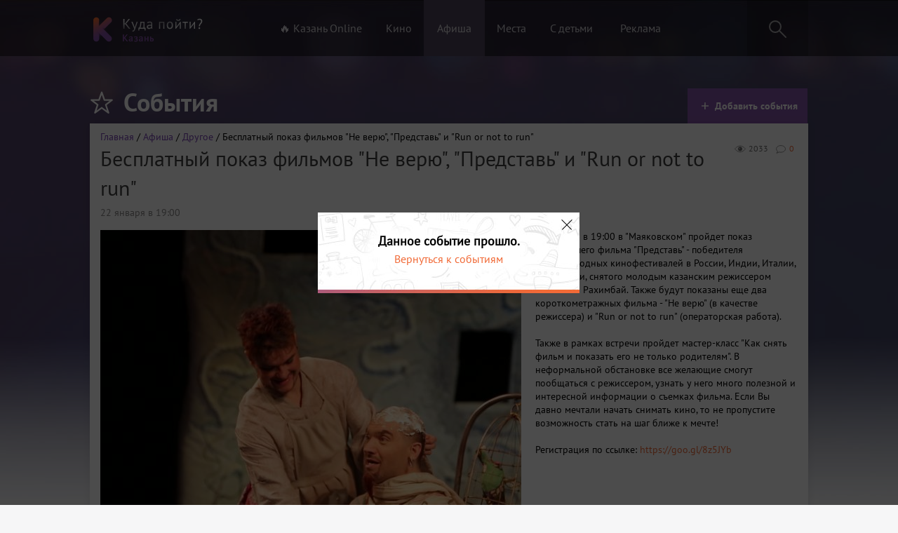

--- FILE ---
content_type: text/html; charset=UTF-8
request_url: https://kzngo.ru/event/besplatnyy-pokaz-filmov-4347
body_size: 7970
content:
<!DOCTYPE html>
<html lang="ru" prefix="og: http://ogp.me/ns# article: http://ogp.me/ns/article#">
<head>
    <meta charset="utf-8">
    <meta name="csrf-param" content="_csrf">
<meta name="csrf-token" content="6RO2S5nA0vIBsoEapTyncybiMFh2r8NwwQgkoxafdH6KfP1y7pfinzbz5Xbfdp4Zf4ADAgbKtUiKbkPxUN4DNQ==">
    <title>Бесплатный показ фильмов &quot;Не верю&quot;, &quot;Представь&quot; и &quot;Run or not to run&quot; Другое | Казань. Куда пойти?</title>
    <meta property="article:published_time" content="2018-01-19T14:12:30+03:00">
<meta property="article:modified_time" content="2018-01-19T14:13:07+03:00">
<meta property="og:url" content="https://kzngo.ru/event/besplatnyy-pokaz-filmov-4347">
<meta property="og:type" content="website">
<meta property="og:title" content="Бесплатный показ фильмов &quot;Не верю&quot;, &quot;Представь&quot; и &quot;Run or not to run&quot;">
<meta property="og:description" content="22 января в 19:00 в &amp;quot;Маяковском&amp;quot; пройдет показ нашумевшего фильма &amp;quot;Представь&amp;quot; - победителя международных кинофестивалей в России, Индии, Италии, Индонезии, снятого молодым казанским режиссером Ильшатом Рахимбай. Также будут показаны еще два короткометражных фильма - &amp;quot;Не верю&amp;quot; (в качестве режиссера) и &amp;quot;Run or not to run&amp;quot; (операторская работа).

&amp;nbsp;

Та...">
<meta property="og:image" content="https://kzngo.ru/images/events/d6ef87b56b82fdf/39a120e4a068173_main.jpg">
<meta name="keywords" content="Бесплатный показ фильмов &quot;Не верю&quot;, &quot;Представь&quot; и &quot;Run or not to run&quot;">
<meta name="description" content="22 января в 19:00 в &amp;quot;Маяковском&amp;quot; пройдет показ нашумевшего фильма &amp;quot;Представь&amp;quot; - победителя международных кинофестивалей в России, Индии, Италии, Индонезии, снятого молодым казанским режиссером Ильшатом Рахимбай. Также будут показаны еще два короткометражных фильма - &amp;quot;Не верю&amp;quot; (в качестве режиссера) и &amp;quot;Run or not to run&amp;quot; (операторская работа).

&amp;nbsp;

Та...">
<link href="https://kzngo.ru/images/events/d6ef87b56b82fdf/39a120e4a068173_main.jpg" rel="image_src">
<link href="/assets/css/desktop-c0e7db798aea2aef16ad2efc99d59874.css" rel="stylesheet">
<link href="/assets/css/fancybox-690fe385a3f0a97c91b30756c735b3f4.css" rel="stylesheet">    <link rel="icon" type="image/png" href="/favicon.png" />
    <link rel="apple-touch-icon" href="/apple.png"/>
    <meta name="google-site-verification" content="o2zIeNdutaVyoG3u75n2968Nb-am0q2Trh3S9gMPBHk" />
    <!--VK-57383-->
    <rb:rich key="aef6d09d-0912-4ec0-b6a9-6528529fd49a" xmlns:rb="https://kassa.rambler.ru"></rb:rich>
</head>
<body>
<script>
    window.fbAsyncInit = function() {
        FB.init({
            appId      : '1728713904060204',
            xfbml      : true,
            version    : 'v2.7'
        });
    };
    (function(d, s, id){
        var js, fjs = d.getElementsByTagName(s)[0];
        if (d.getElementById(id)) {return;}
        js = d.createElement(s); js.id = id;

        js.src = "//connect.facebook.net/ru_RU/sdk.js";
        fjs.parentNode.insertBefore(js, fjs);
    }(document, 'script', 'facebook-jssdk'));
</script>
    <div class="all-wrapper">
    <div class="scrolling">
        <div class="popup-bg">
        </div>
        <div class="search-result">
        </div>
    </div>
    <div class="header">
        <div class="wrapper">
            <div class="pull-left logo"><a href="/"><img src="/imgs/logo.png" alt="Казань! Куда Пойти?"></a></div>
            <div class="pull-left menu">
                <ul id="w0" class="nav">
                                        <li><a class="" href="/kzn-online">🔥 Казань Online</a></li>
                    <li><a class="" href="/movie">Кино</a></li>
                    <li><a class="active" href="/event">Афиша</a></li>
                    <li><a class="" href="/place">Места</a></li>
                    <li><a class="" href="/child/places">С детьми</a></li>
                    <li><a href="/reklama">Реклама</a></li>
                </ul>
            </div>
            <div class="pull-right search">
                <div class="form">
                    <form>
                        <input type="text" id="search-word" placeholder="" class="input-text">
                        <i class="icon icon-search"></i>
                    </form>
                </div>
                <a href="#"><i class="icon icon-search"></i></a>
            </div>
            <div class="clear"></div>
        </div>
    </div>
    
<div id="error" class="modal mfp-hide white-popup-block">
    <div class="modal-title"><i class="icon icon-mistake"></i>Сообщить об ошибке</div>
    <div class="modal-content">
        <form>
            <ul>
                <li><label><input value="0" name="Error[errorType][]" type="checkbox"> Неверная информация</label></li>
                <li><label><input value="1" name="Error[errorType][]" type="checkbox"> Неверное фото</label></li>
                <li><label><input value="2" name="Error[errorType][]" type="checkbox"> Другое</label></li>
            </ul>

            <p>Комментарий</p>
            <textarea name="Error[comment]" class="input-text"></textarea>
            <input type="hidden" name="Error[name]" value="https://kzngo.ru/event/besplatnyy-pokaz-filmov-4347 Бесплатный показ фильмов "Не верю", "Представь" и "Run or not to run" ">
            <input type="hidden" name="_csrf" value="6RO2S5nA0vIBsoEapTyncybiMFh2r8NwwQgkoxafdH6KfP1y7pfinzbz5Xbfdp4Zf4ADAgbKtUiKbkPxUN4DNQ==" />
            <button type="submit" id="submit-error" class="button">Отправить</button>
        </form>
    </div>
</div>
<div class="element content content-full">
    <div class="wrapper">
        <div class="element-header">
            <div class="pull-left point">
                <ul>
                    <li class="title"><i class="icon icon-popular-white"></i>События</li>
                </ul>
            </div>
            <div class="pull-right toolbar">
                <ul>
                    <li class="active"><a href="/reklama?1=%23events"><i class="icon icon-plus"></i>Добавить события</a></li>
                </ul>
            </div>
            <div class="clear"></div>
        </div>

        <div class="aside" >


            <div class="subject subject-afisha">
                <div class="breadcrumbs"><div class="breadcrumb"><span><a href="/">Главная</a></span> / <span><a href="/event">Афиша</a></span> / <span><a href="/event/drugoe">Другое</a></span> / Бесплатный показ фильмов &quot;Не верю&quot;, &quot;Представь&quot; и &quot;Run or not to run&quot;</div></div>
                <div class="subject-info">
                    <ul>
                        <li><a class="item-comments" href="https://kzngo.ru/event/besplatnyy-pokaz-filmov-4347"><i class="icon icon-comm"></i>0</a></li>
                        <li><i class="icon icon-view"></i>2033</li>
                    </ul>
                </div>

                <h1 class="subject-title">Бесплатный показ фильмов "Не верю", "Представь" и "Run or not to run"</h1>
                <div class="subject-date"><span>22 января в 19:00</span></div>
                <div class="pull-left">
                    <img class="lazy" src="/imgs/blank.gif" data-src="/images/events/d6ef87b56b82fdf/39a120e4a068173_main.jpg" alt="">
                    <img style="display: none" src="/images/events/d6ef87b56b82fdf/39a120e4a068173_main.jpg" alt="">

                    <div class="social">
                        <div class="column">
                            <div class="col-1">                        <div id="vk_like"></div>
                            </div>
                            <div class="col-1">
                                <div
                                    class="fb-like"
                                    data-share="true"
                                    data-width="180"
                                    data-layout="button_count"
                                    data-show-faces="true">
                                </div>
                            </div>
                        </div>
                    </div>
                </div>
                <div class="pull-right description-event">
                    <div class="description-block">
                        <p>22 января в 19:00 в &quot;Маяковском&quot; пройдет показ нашумевшего фильма &quot;Представь&quot; - победителя международных кинофестивалей в России, Индии, Италии, Индонезии, снятого молодым казанским режиссером Ильшатом Рахимбай. Также будут показаны еще два короткометражных фильма - &quot;Не верю&quot; (в качестве режиссера) и &quot;Run or not to run&quot; (операторская работа).</p>

<p>&nbsp;</p>

<p>Также в рамках встречи пройдет мастер-класс &quot;Как снять фильм и показать его не только родителям&quot;. В неформальной обстановке все желающие смогут пообщаться с режиссером, узнать у него много полезной и интересной информации о съемках фильма. Если Вы давно мечтали начать снимать кино, то не пропустите возможность стать на шаг ближе к мечте!</p>

<p>&nbsp;</p>

<p>Регистрация по ссылке: <a href="https://goo.gl/8z5JYb" target="_blank">https://goo.gl/8z5JYb</a></p>
                    </div>

                </div>

                <div class="clear"></div>
                <div class="element-content-bottom not-hidden">
                    <div class="">
                        <ul class="popup-gallery">
                                                            <li><a href="/images/982d550474/1451e51a7c.jpg" rel="fancybox"><img class="lazy" src="/imgs/blank.gif" alt="" data-src="/images/982d550474/1451e51a7c_thumb.jpg"></a></li>
                                                            <li><a href="/images/982d550474/b6a25c810a.jpg" rel="fancybox"><img class="lazy" src="/imgs/blank.gif" alt="" data-src="/images/982d550474/b6a25c810a_thumb.jpg"></a></li>
                                                            <li><a href="/images/982d550474/e902a6dbf1.jpg" rel="fancybox"><img class="lazy" src="/imgs/blank.gif" alt="" data-src="/images/982d550474/e902a6dbf1_thumb.jpg"></a></li>
                                                            <li><a href="/images/982d550474/24352ac49f.jpg" rel="fancybox"><img class="lazy" src="/imgs/blank.gif" alt="" data-src="/images/982d550474/24352ac49f_thumb.jpg"></a></li>
                                                            <li><a href="/images/982d550474/e60b2eb729.jpg" rel="fancybox"><img class="lazy" src="/imgs/blank.gif" alt="" data-src="/images/982d550474/e60b2eb729_thumb.jpg"></a></li>
                                                            <li><a href="/images/982d550474/f99ed79d9c.jpg" rel="fancybox"><img class="lazy" src="/imgs/blank.gif" alt="" data-src="/images/982d550474/f99ed79d9c_thumb.jpg"></a></li>
                                                            <li><a href="/images/982d550474/0752af5784.jpg" rel="fancybox"><img class="lazy" src="/imgs/blank.gif" alt="" data-src="/images/982d550474/0752af5784_thumb.jpg"></a></li>
                            
                        </ul>
                    </div>

                    <div class="clear"></div>
                </div>
            </div>
            <div class="dope">
                <div class="right">
                    <a href="#error" class="error popup-modal">Сообщить об ошибке</a>
                                                                                
                </div>

                <div class="big-title">Дополнительная информация</div>

                <div class="list">
                    <div class="item item-price">
                        <i class="icon icon-price"></i>
                        <div class="zag">Стоимость билетов</div>
                        <span >

                                                                                    <span content='0'>Вход свободный</span>
                                                    
                        </span>
                    </div>
                    <div class="item item-small">
                            <i class="icon icon-date"></i>
                                                        <div class="zag">Дата</div> 
                                                                                            <span>22 января в 19:00</span>                                                </div>
                    
                                    </div>
            </div>

            <div class="dope">
                <div class="big-title">Расположение</div>
                <div class="pull-left">
                                        <div class="point-map" id="point-map" style="width:581px;height:292px" data-coords="55.790332,49.133426" data-names="ул. Маяковского, д.24а "></div>
                </div>

                <div class="pull-right">
                    <ul>
                                                    <li><label>Место:</label> <span >Творческое пространство «Маяковский»</span></li>
                                                <li >
                            <label>Адрес:</label><span> ул. Маяковского, д.24а </span></li>
                        
                                                    <li><label>Ближайшее метро: </label> Площадь Габдуллы Тукая</li>
                                            </ul>
                </div>

                <div class="clear"></div>
            </div>
                        <div class="dope">
                <div class="big-title">Также вам может быть интересно</div>
                <div class="element-content-bottom more-info">
                    <div class="event-kzngo">
                        <div id="event-list">
                                                            <div class="element-small-div">
                                    <a href="/event/art-pokaz-filma-veter-14101" class="element-small-link">
                                        <span class="viewed"><i class="icon icon-view"></i>330</span>
                                        <div class="element-small-free "></div>
                                        <div class="element-small-pic">
                                                                                        <img src="/imgs/blank.gif" class="lazy" data-src="https://kzngo.ru//images/events/1e5a947f876938b/09534cabd8ae68e_panama.jpg" alt='Арт-показ фильма «Ветер»'>
                                                                                    </div>
                                        <div class="element-small-info">
                                            <div class="element-small-info-date">12 ноября в 19:00</div>
                                            <div class="clear"></div>
                                        </div>
                                        <div class="element-small-title">
                                            Арт-показ фильма «Ветер»                                        </div>
                                    </a>
                                </div>
                                                            <div class="element-small-div">
                                    <a href="/event/blagotvoritelnaa-akcia-proekta-doroga-domoj-14120" class="element-small-link">
                                        <span class="viewed"><i class="icon icon-view"></i>217</span>
                                        <div class="element-small-free "></div>
                                        <div class="element-small-pic">
                                                                                        <img src="/imgs/blank.gif" class="lazy" data-src="https://kzngo.ru//images/events/d49752fbab387e5/754f3b255ec17a7_panama.jpg" alt='Благотворительная акция проекта «Дорога домой»'>
                                                                                    </div>
                                        <div class="element-small-info">
                                            <div class="element-small-info-date">16 ноября в 11:00</div>
                                            <div class="clear"></div>
                                        </div>
                                        <div class="element-small-title">
                                            Благотворительная акция проекта «Дорога домой»                                        </div>
                                    </a>
                                </div>
                                                            <div class="element-small-div">
                                    <a href="/event/ekstrim-sou-oderzimye-14070" class="element-small-link">
                                        <span class="viewed"><i class="icon icon-view"></i>1229</span>
                                        <div class="element-small-free "></div>
                                        <div class="element-small-pic">
                                                                                        <img src="/imgs/blank.gif" class="lazy" data-src="https://kzngo.ru//images/events/8e87ab2c04fece4/295e78ced9b1934_panama.jpg" alt='Экстрим-шоу «Одержимые»'>
                                                                                    </div>
                                        <div class="element-small-info">
                                            <div class="element-small-info-date">Сегодня в 15:00</div>
                                            <div class="clear"></div>
                                        </div>
                                        <div class="element-small-title">
                                            Экстрим-шоу «Одержимые»                                        </div>
                                    </a>
                                </div>
                                                            <div class="element-small-div">
                                    <a href="/event/ga-gala-battle-2025-14156" class="element-small-link">
                                        <span class="viewed"><i class="icon icon-view"></i>89</span>
                                        <div class="element-small-free "></div>
                                        <div class="element-small-pic">
                                                                                        <img src="/imgs/blank.gif" class="lazy" data-src="https://kzngo.ru//images/events/2e1cd12e7a9c647/b5466a515e25224_panama.jpg" alt='GA GALA BATTLE 2025'>
                                                                                    </div>
                                        <div class="element-small-info">
                                            <div class="element-small-info-date">28 ноября в 18:00</div>
                                            <div class="clear"></div>
                                        </div>
                                        <div class="element-small-title">
                                            GA GALA BATTLE 2025                                        </div>
                                    </a>
                                </div>
                                                            <div class="element-small-div">
                                    <a href="/event/vstreca-kinokluba-fokus-2-9981" class="element-small-link">
                                        <span class="viewed"><i class="icon icon-view"></i>16967</span>
                                        <div class="element-small-free "></div>
                                        <div class="element-small-pic">
                                                                                        <img src="/imgs/blank.gif" class="lazy" data-src="https://kzngo.ru//images/events/36175e9718bfe5c/d0175c08618a021_panama.jpg" alt='Встреча киноклуба «Фокус»'>
                                                                                    </div>
                                        <div class="element-small-info">
                                            <div class="element-small-info-date">Сегодня в 18:00</div>
                                            <div class="clear"></div>
                                        </div>
                                        <div class="element-small-title">
                                            Встреча киноклуба «Фокус»                                        </div>
                                    </a>
                                </div>
                                                            <div class="element-small-div">
                                    <a href="/event/market-serebro-i-aromaty-14160" class="element-small-link">
                                        <span class="viewed"><i class="icon icon-view"></i>35</span>
                                        <div class="element-small-free "></div>
                                        <div class="element-small-pic">
                                                                                        <img src="/imgs/blank.gif" class="lazy" data-src="https://kzngo.ru//images/events/fb294e2278448d0/ae23bf004749253_panama.jpg" alt='Маркет «Серебро и Ароматы»'>
                                                                                    </div>
                                        <div class="element-small-info">
                                            <div class="element-small-info-date">22 ноября в 11:00</div>
                                            <div class="clear"></div>
                                        </div>
                                        <div class="element-small-title">
                                            Маркет «Серебро и Ароматы»                                        </div>
                                    </a>
                                </div>
                                                            <div class="element-small-div">
                                    <a href="/event/bal-kukol-svetlany-pcelnikovoj-14145" class="element-small-link">
                                        <span class="viewed"><i class="icon icon-view"></i>316</span>
                                        <div class="element-small-free "></div>
                                        <div class="element-small-pic">
                                                                                        <img src="/imgs/blank.gif" class="lazy" data-src="https://kzngo.ru//images/events/fdbca039972d98a/43f66acec59b1d8_panama.jpg" alt=' «Бал кукол» Светланы Пчельниковой'>
                                                                                    </div>
                                        <div class="element-small-info">
                                            <div class="element-small-info-date">Сегодня в 11:00</div>
                                            <div class="clear"></div>
                                        </div>
                                        <div class="element-small-title">
                                             «Бал кукол» Светланы Пчельниковой                                        </div>
                                    </a>
                                </div>
                                                            <div class="element-small-div">
                                    <a href="/event/raspisanie-avtokinoteatra-love-cinema-na-etu-nedelyu-236" class="element-small-link">
                                        <span class="viewed"><i class="icon icon-view"></i>458220</span>
                                        <div class="element-small-free "></div>
                                        <div class="element-small-pic">
                                                                                        <img src="/imgs/blank.gif" class="lazy" data-src="https://kzngo.ru//images/uploads/f0c8fc859567fd8_main_panama.jpg" alt='Расписание автокинотеатра Love Cinema на эту неделю '>
                                                                                    </div>
                                        <div class="element-small-info">
                                            <div class="element-small-info-date">Сегодня в 20:30</div>
                                            <div class="clear"></div>
                                        </div>
                                        <div class="element-small-title">
                                            Расписание автокинотеатра Love Cinema на эту недел...                                        </div>
                                    </a>
                                </div>
                                                            <div class="element-small-div">
                                    <a href="/event/stand-up-show-dla-vzroslyh-10621" class="element-small-link">
                                        <span class="viewed"><i class="icon icon-view"></i>12035</span>
                                        <div class="element-small-free "></div>
                                        <div class="element-small-pic">
                                                                                        <img src="/imgs/blank.gif" class="lazy" data-src="https://kzngo.ru//images/events/a8090d4d2bbd44b/d6c7f5743d6c734_panama.jpg" alt='Stand-Up Show для взрослых'>
                                                                                    </div>
                                        <div class="element-small-info">
                                            <div class="element-small-info-date">13 ноября в 19:00</div>
                                            <div class="clear"></div>
                                        </div>
                                        <div class="element-small-title">
                                            Stand-Up Show для взрослых                                        </div>
                                    </a>
                                </div>
                                                    </div>
                    </div>

                    <div class="clear"></div>
                </div>
            </div>
                    </div>
    </div>
</div>



    <div class="old_left">

        <div class="old_warning">
            <div class="close-ended">1</div>
            <div class="ended"><div class="ended_event">Данное событие прошло.</div><div class="ended_a"> <a href="/event">Вернуться к событиям</a></div></div>
        </div>
    </div>


<script type="application/ld+json">{"@context":"https:\/\/schema.org","@type":"Event","offers":{"@type":"Offer","price":"0","priceCurrency":"RUB","validFrom":"2018-01-19 14:12:30","availability":"https:\/\/schema.org\/InStock"},"location":{"@type":"Place","address":{"@type":"PostalAddress","addressCountry":"Россия","addressRegion":"Республика Татарстан","streetAddress":"ул. Маяковского, д.24а "},"name":"Творческое пространство «Маяковский»"},"eventStatus":"https:\/\/schema.org\/EventScheduled","eventAttendanceMode":"https:\/\/schema.org\/OfflineEventAttendanceMode","name":"Бесплатный показ фильмов \"Не верю\", \"Представь\" и \"Run or not to run\"","image":"https:\/\/kzngo.ru\/\/images\/events\/d6ef87b56b82fdf\/39a120e4a068173_section.jpg","startDate":"2018-01-22 19:00:00","url":"https:\/\/kzngo.ru\/event\/besplatnyy-pokaz-filmov-4347","description":"22 января в 19:00 в &quot;Маяковском&quot; пройдет показ нашумевшего фильма &quot;Представь&quot; - победителя международных кинофестивалей в России, Индии, Италии, Индонезии, снятого молодым казанским режиссером Ильшатом Рахимбай. Также будут показаны еще два короткометражных фильма - &quot;Не верю&quot; (в качестве режиссера) и &quot;Run or not to run&quot; (операторская работа).\r\n\r\n&nbsp;\r\n\r\nТакже в рамках встречи пройдет мастер-класс &quot;Как снять фильм и показать его не только родителям&quot;. В неформальной обстановке все желающие смогут пообщаться с режиссером, узнать у него много полезной и интересной информации о съемках фильма. Если Вы давно мечтали начать снимать кино, то не пропустите возможность стать на шаг ближе к мечте!\r\n\r\n&nbsp;\r\n\r\nРегистрация по ссылке: https:\/\/goo.gl\/8z5JYb\r\n"}</script>
<script type="application/ld+json">
{
 "@context": "http://schema.org",
 "@type": "BreadcrumbList",
 "itemListElement":
 [
  {
   "@type": "ListItem",
   "position": 1,
   "item":
   {
    "@id": "https://kzngo.ru/",
    "name": "Главная"
    }
  },
  {
   "@type": "ListItem",
   "position": 2,
   "item":
   {
    "@id": "https://kzngo.ru/event",
    "name": "Афиша"
    }
  },
  {
   "@type": "ListItem",
   "position": 3,
   "item":
   {
    "@id": "https://kzngo.ru/event/besplatnyy-pokaz-filmov-4347",
    "name": "Бесплатный показ фильмов \"Не верю\", \"Представь\" и \"Run or not to run\""
    }
  }
 ]
}
</script>
    <div id="anycomment-app"></div>

    <div class="empty"></div>
</div>
<div class="footer">
    <div class="wrapper">
        <div class="block block-logo"><img src="/imgs/logo.png" alt="Казань! Куда пойти?"></div>
        <div class="block block-menu">
            <div class="block-title">О сайте</div>
            <div class="block-list">
                <p><a href="/reklama">Рекламодателям</a></p>
                <p><a href="/add/event">Добавить событие </a></p>
                <p><a href="/add/eventch">Добавить детское событие </a></p>
                <p><a href="/add/place">Добавить место</a></p>
                <p><a href="/add/placech">Добавить детское место</a></p>
            </div>
        </div>
        <div class="block block-menu">
            <div class="block-title">Мы в соц. сетях</div>
            <div class="block-list">
                <p><a href="https://vk.com/kzngo">Вконтакте</a></p>
            </div>
        </div>
        <div class="block block-vk pull-right">
            <div id="vk_groups"></div>
            </div>
        <div class="clear"></div>
    </div>
</div>
<div id="scroll-top-button" class="scroll-top">
    <div class="button-scroll"><i class="icon icon-scroll"></i><span>Наверх</span></div>
</div>
<script src="/assets/js/jquery.17ab6c4db77acc5187c101f559a77e26.js"></script>
<script src="/assets/js/desktop-c6e6a4b8133c300f5fb458b35351159c.js"></script>
<script src="https://kzn.kassir.ru/start-frame.js"></script>
<script src="/assets/js/fancybox.js"></script>
<script src="/assets/5f683bfb/jquery.mousewheel.min.js"></script>
<script>jQuery(function ($) {
jQuery('a[rel=fancybox]').fancybox({"maxWidth":"90%","maxHeight":"90%","playSpeed":7000,"fitToView":false,"width":"70%","height":"70%","autoSize":false,"closeClick":false,"openEffect":"elastic","closeEffect":"elastic","prevEffect":"elastic","nextEffect":"elastic","closeBtn":false,"openOpacity":true,"helpers":{"title":{"type":"float"},"buttons":[],"thumbs":{"width":68,"height":50},"overlay":{"locked":false,"css":{"background":"rgba(0, 0, 0, 0.8)"}}}});

AnyComment = window.AnyComment || []; AnyComment.Comments = [];
AnyComment.Comments.push({
    "root": "anycomment-app",
    "app_id": 1447,
    "language": "ru"
})
var s = document.createElement("script"); s.type = "text/javascript"; s.async = true;
s.src = "https://widget.anycomment.io/comment/embed.js";
var sa = document.getElementsByTagName("script")[0];
sa.parentNode.insertBefore(s, s.nextSibling);
});</script><script>
    (function (d, w, c) {
        (w[c] = w[c] || []).push(function() {
            try {
                w.yaCounter34556795 = new Ya.Metrika({
                    id:34556795,
                    clickmap:true,
                    trackLinks:true,
                    accurateTrackBounce:true,
                    webvisor:true
                });
            } catch(e) { }
        });
        var n = d.getElementsByTagName("script")[0],
            s = d.createElement("script"),
            f = function () { n.parentNode.insertBefore(s, n); };
        s.type = "text/javascript";
        s.async = true;
        s.src = "https://mc.yandex.ru/metrika/watch.js";

        if (w.opera == "[object Opera]") {
            d.addEventListener("DOMContentLoaded", f, false);
        } else { f(); }
    })(document, window, "yandex_metrika_callbacks");
</script>
<noscript><div><img src="https://mc.yandex.ru/watch/34556795" style="position:absolute; left:-9999px;" alt="" /></div></noscript>
<script>
    (function(i,s,o,g,r,a,m){i['GoogleAnalyticsObject']=r;i[r]=i[r]||function(){
            (i[r].q=i[r].q||[]).push(arguments)},i[r].l=1*new Date();a=s.createElement(o),
        m=s.getElementsByTagName(o)[0];a.async=1;a.src=g;m.parentNode.insertBefore(a,m)
    })(window,document,'script','https://www.google-analytics.com/analytics.js','ga');
    ga('create', 'UA-15065094-10', 'auto');
    ga('send', 'pageview');
</script>
    </body>
</html>


--- FILE ---
content_type: text/css
request_url: https://kzngo.ru/assets/css/desktop-c0e7db798aea2aef16ad2efc99d59874.css
body_size: 22516
content:
.mfp-bg{top:0;left:0;width:100%;height:100%;z-index:1042;overflow:hidden;position:fixed;background:#0b0b0b;opacity:.8;}.mfp-wrap{top:0;left:0;width:100%;height:100%;z-index:1043;position:fixed;outline:none!important;-webkit-backface-visibility:hidden;}.mfp-container{text-align:center;position:absolute;width:100%;height:100%;left:0;top:0;padding:0 8px;box-sizing:border-box;}.mfp-container:before{content:'';display:inline-block;height:100%;vertical-align:middle;}.mfp-align-top .mfp-container:before{display:none;}.mfp-content{position:relative;display:inline-block;vertical-align:middle;margin:0 auto;text-align:left;z-index:1045;}.mfp-inline-holder .mfp-content,.mfp-ajax-holder .mfp-content{width:100%;cursor:auto;}.mfp-ajax-cur{cursor:progress;}.mfp-zoom-out-cur,.mfp-zoom-out-cur .mfp-image-holder .mfp-close{cursor:-moz-zoom-out;cursor:-webkit-zoom-out;cursor:zoom-out;}.mfp-zoom{cursor:pointer;cursor:-webkit-zoom-in;cursor:-moz-zoom-in;cursor:zoom-in;}.mfp-auto-cursor .mfp-content{cursor:auto;}.mfp-close,.mfp-arrow,.mfp-preloader,.mfp-counter{-webkit-user-select:none;-moz-user-select:none;user-select:none;}.mfp-loading.mfp-figure{display:none;}.mfp-hide{display:none!important;}.mfp-preloader{color:#CCC;position:absolute;top:50%;width:auto;text-align:center;margin-top:-0.8em;left:8px;right:8px;z-index:1044;}.mfp-preloader a{color:#CCC;}.mfp-preloader a:hover{color:#FFF;}.mfp-s-ready .mfp-preloader{display:none;}.mfp-s-error .mfp-content{display:none;}button.mfp-close,button.mfp-arrow{overflow:visible;cursor:pointer;background:transparent;border:0;-webkit-appearance:none;display:block;outline:none;padding:0;z-index:1046;box-shadow:none;touch-action:manipulation;}button::-moz-focus-inner{padding:0;border:0;}.mfp-close{width:44px;height:44px;line-height:44px;position:absolute;right:0;top:0;text-decoration:none;text-align:center;opacity:.65;padding:0 0 18px 10px;color:#FFF;font-style:normal;font-size:28px;font-family:Arial,Baskerville,monospace;}.mfp-close:hover,.mfp-close:focus{opacity:1;}.mfp-close:active{top:1px;}.mfp-close-btn-in .mfp-close{color:#333;}.mfp-image-holder .mfp-close,.mfp-iframe-holder .mfp-close{color:#FFF;right:-6px;text-align:right;padding-right:6px;width:100%;}.mfp-counter{position:absolute;top:0;right:0;color:#CCC;font-size:12px;line-height:18px;white-space:nowrap;}.mfp-arrow{position:absolute;opacity:.65;margin:0;top:50%;margin-top:-55px;padding:0;width:90px;height:110px;-webkit-tap-highlight-color:transparent;}.mfp-arrow:active{margin-top:-54px;}.mfp-arrow:hover,.mfp-arrow:focus{opacity:1;}.mfp-arrow:before,.mfp-arrow:after{content:'';display:block;width:0;height:0;position:absolute;left:0;top:0;margin-top:35px;margin-left:35px;border:medium inset transparent;}.mfp-arrow:after{border-top-width:13px;border-bottom-width:13px;top:8px;}.mfp-arrow:before{border-top-width:21px;border-bottom-width:21px;opacity:.7;}.mfp-arrow-left{left:0;}.mfp-arrow-left:after{border-right:17px solid #FFF;margin-left:31px;}.mfp-arrow-left:before{margin-left:25px;border-right:27px solid #3F3F3F;}.mfp-arrow-right{right:0;}.mfp-arrow-right:after{border-left:17px solid #FFF;margin-left:39px;}.mfp-arrow-right:before{border-left:27px solid #3F3F3F;}.mfp-iframe-holder{padding-top:40px;padding-bottom:40px;}.mfp-iframe-holder .mfp-content{line-height:0;width:100%;max-width:900px;}.mfp-iframe-holder .mfp-close{top:-40px;}.mfp-iframe-scaler{width:100%;height:0;overflow:hidden;padding-top:56.25%;}.mfp-iframe-scaler iframe{position:absolute;display:block;top:0;left:0;width:100%;height:100%;box-shadow:0 0 8px rgba(0,0,0,0.6);background:#000;}img.mfp-img{width:auto;max-width:100%;height:auto;display:block;line-height:0;box-sizing:border-box;padding:40px 0 40px;margin:0 auto;}.mfp-figure{line-height:0;}.mfp-figure:after{content:'';position:absolute;left:0;top:40px;bottom:40px;display:block;right:0;width:auto;height:auto;z-index:-1;box-shadow:0 0 8px rgba(0,0,0,0.6);background:#444;}.mfp-figure small{color:#BDBDBD;display:block;font-size:12px;line-height:14px;}.mfp-figure figure{margin:0;}.mfp-bottom-bar{margin-top:-36px;position:absolute;top:100%;left:0;width:100%;cursor:auto;}.mfp-title{text-align:left;line-height:18px;color:#F3F3F3;word-wrap:break-word;padding-right:36px;}.mfp-image-holder .mfp-content{max-width:100%;}.mfp-gallery .mfp-image-holder .mfp-figure{cursor:pointer;}@media screen and(max-width:800px) and(orientation:landscape),screen and(max-height:300px){.mfp-img-mobile .mfp-image-holder{padding-left:0;padding-right:0;}.mfp-img-mobile img.mfp-img{padding:0;}.mfp-img-mobile .mfp-figure:after{top:0;bottom:0;}.mfp-img-mobile .mfp-figure small{display:inline;margin-left:5px;}.mfp-img-mobile .mfp-bottom-bar{background:rgba(0,0,0,0.6);bottom:0;margin:0;top:auto;padding:3px 5px;position:fixed;box-sizing:border-box;}.mfp-img-mobile .mfp-bottom-bar:empty{padding:0;}.mfp-img-mobile .mfp-counter{right:5px;top:3px;}.mfp-img-mobile .mfp-close{top:0;right:0;width:35px;height:35px;line-height:35px;background:rgba(0,0,0,0.6);position:fixed;text-align:center;padding:0;}}@media all and(max-width:900px){.mfp-arrow{-webkit-transform:scale(0.75);transform:scale(0.75);}.mfp-arrow-left{-webkit-transform-origin:0;transform-origin:0;}.mfp-arrow-right{-webkit-transform-origin:100%;transform-origin:100%;}.mfp-container{padding-left:6px;padding-right:6px;}}@charset 'UTF-8';.slick-loading .slick-list{background:#fff url('../../css/./ajax-loader.gif') center center no-repeat;}.slick-prev,.slick-next{font-size:0;line-height:0;position:absolute;top:50%;display:block;width:20px;height:20px;padding:0;margin-top:-10px\9;-webkit-transform:translate(0,-50%);-ms-transform:translate(0,-50%);transform:translate(0,-50%);cursor:pointer;color:transparent;border:none;outline:none;background:transparent;}.slick-prev:hover,.slick-prev:focus,.slick-next:hover,.slick-next:focus{color:transparent;outline:none;background:transparent;}.slick-prev:hover:before,.slick-prev:focus:before,.slick-next:hover:before,.slick-next:focus:before{opacity:1;}.slick-prev.slick-disabled:before,.slick-next.slick-disabled:before{opacity:.25;}.slick-prev:before,.slick-next:before{font-family:'arial';font-size:20px;line-height:1;opacity:.75;color:white;-webkit-font-smoothing:antialiased;-moz-osx-font-smoothing:grayscale;}.slick-prev{left:-25px;}[dir='rtl'] .slick-prev{right:-25px;left:auto;}.slick-prev:before{content:'←';}[dir='rtl'] .slick-prev:before{content:'→';}.slick-next{right:-25px;}[dir='rtl'] .slick-next{right:auto;left:-25px;}.slick-next:before{content:'→';}[dir='rtl'] .slick-next:before{content:'←';}.slick-slider{margin-bottom:30px;}.slick-dots{position:absolute;bottom:-45px;display:block;width:100%;padding:0;list-style:none;text-align:center;}.slick-dots li{position:relative;display:inline-block;width:20px;height:20px;margin:0 5px;padding:0;cursor:pointer;}.slick-dots li button{font-size:0;line-height:0;display:block;width:20px;height:20px;padding:5px;cursor:pointer;color:transparent;border:0;outline:none;background:transparent;}.slick-dots li button:hover,.slick-dots li button:focus{outline:none;}.slick-dots li button:hover:before,.slick-dots li button:focus:before{opacity:1;}.slick-dots li button:before{font-family:'arial';font-size:6px;line-height:20px;position:absolute;top:0;left:0;width:20px;height:20px;content:'•';text-align:center;opacity:.25;color:black;-webkit-font-smoothing:antialiased;-moz-osx-font-smoothing:grayscale;}.slick-dots li.slick-active button:before{opacity:.75;color:black;}.slick-slider{position:relative;display:block;box-sizing:border-box;-webkit-user-select:none;-moz-user-select:none;-ms-user-select:none;user-select:none;-webkit-touch-callout:none;-khtml-user-select:none;-ms-touch-action:pan-y;touch-action:pan-y;-webkit-tap-highlight-color:transparent;}.slick-list{position:relative;display:block;overflow:hidden;margin:0;padding:0;}.slick-list:focus{outline:none;}.slick-list.dragging{cursor:pointer;cursor:hand;}.slick-slider .slick-track,.slick-slider .slick-list{-webkit-transform:translate3d(0,0,0);-moz-transform:translate3d(0,0,0);-ms-transform:translate3d(0,0,0);-o-transform:translate3d(0,0,0);transform:translate3d(0,0,0);}.slick-track{position:relative;top:0;left:0;display:block;margin-left:auto;margin-right:auto;}.slick-track:before,.slick-track:after{display:table;content:'';}.slick-track:after{clear:both;}.slick-loading .slick-track{visibility:hidden;}.slick-slide{display:none;float:left;height:100%;min-height:1px;}[dir='rtl'] .slick-slide{float:right;}.slick-slide img{display:block;}.slick-slide.slick-loading img{display:none;}.slick-slide.dragging img{pointer-events:none;}.slick-initialized .slick-slide{display:block;}.slick-loading .slick-slide{visibility:hidden;}.slick-vertical .slick-slide{display:block;height:auto;border:1px solid transparent;}.slick-arrow.slick-hidden{display:none;}.icon{display:inline-block;vertical-align:middle;margin:-4px 8px 0 0;width:22px;height:22px;background-size:auto 100%;}.icon.icon-mistake{width:40px;height:40px;background:url('../../imgs/icons/mistake.svg') no-repeat;}.icon.icon-close{width:25px;height:24px;background:url('../../imgs/icons/close.svg') no-repeat;}.icon.icon-close-black{width:25px;height:24px;background:url('../../imgs/icons/close.svg') no-repeat;}.icon.icon-type{width:25px;margin-right:11px!important;margin-left:4px;height:24px;background:url('../../imgs/icons/pptipu.svg') no-repeat;}.icon.icon-afisha{margin-top:5px!important;width:26px;height:26px;background:url('../../imgs/icons/sobytiya_violet.svg') no-repeat;}.icon.icon-sun{margin-top:5px!important;width:26px;height:26px;background:url('../../imgs/icons/sesonnie.svg') no-repeat;}.icon.icon-comm{width:17px;height:14px;background:url('../../imgs/icons/comment.svg') no-repeat;}.icon.icon-view{width:18px;height:12px;background:url('../../imgs/icons/eye.svg') no-repeat;}.icon.icon-map{width:25px;height:24px;background:url('../../imgs/icons/map_violet.svg') no-repeat;}.icon.icon-like-white{width:25px;height:24px;background:url('../../imgs/icons/interesnoe_white.svg') no-repeat;}.icon.icon-afisha-white{width:25px;height:24px;background:url('../../imgs/icons/sobytiya_white.svg') no-repeat;}.icon.icon-price{width:25px;height:24px;background:url('../../imgs/icons/cena_violet.svg') no-repeat;}.icon.icon-time{width:25px;height:24px;background:url('../../imgs/icons/time_violet.svg') no-repeat;}.icon.icon-types{width:25px;height:24px;background:url('../../imgs/icons/type_violet.svg') no-repeat;}.icon.icon-plus{width:12px;height:12px;background:url('../../imgs/icons/plus_white.svg') no-repeat;}.icon.icon-search{width:27px;height:27px;background:url('../../imgs/icons/search.svg') no-repeat;}.icon.icon-time-cinema{width:17px;height:17px;background:url('../../imgs/icons/seansi_violet.svg') no-repeat;}.icon.icon-time-cinema-white{width:17px;height:17px;background:url('../../imgs/icons/raspisanie_seansov_white.svg') no-repeat;}.icon.icon-popular{background:url('../../imgs/icons/populyarnoe_violet.svg') no-repeat;}.icon.icon-popular-white{background:url('../../imgs/icons/populyarnoe_white.svg') no-repeat;}.icon.icon-places{margin:-7px 7px 0 2px!important;background:url('../../imgs/icons/mesta_violet.svg') no-repeat;}.icon.icon-places-white{margin:-8px 10px 0 0;background:url('../../imgs/icons/mesta_white.svg') no-repeat;}.icon.icon-kids{margin:-6px 7px 0 0!important;background:url('../../imgs/icons/deti_violet.svg') no-repeat;}.icon.icon-kids-white{background:url('../../imgs/icons/deti_white.svg') no-repeat;}.icon.icon-like{margin-right:5px!important;margin-top:-6px!important;background:url('../../imgs/icons/interesnoe_violet.svg') no-repeat;}.element-header li.title .icon.icon.icon-news{margin:0 10px 0 0;background:url('../../imgs/icons/novosti_violet.svg') no-repeat;}.element-header li.title .icon.icon.icon-news-white{margin:0 10px 0 0;background:url('../../imgs/icons/novosti_white.svg') no-repeat;}.icon.icon-cinema{margin:-5px 10px 0 0;background:url('../../imgs/icons/kino_white.svg') no-repeat;}.icon.icon-calendar{width:20px;height:20px;background:url('../../imgs/icons/calendar_white.svg') no-repeat;}.icon.icon-calendar-grey{width:20px;height:20px;background:url('../../imgs/icons/calendar_grey.svg') no-repeat;}.icon.icon-bar{width:22px;height:22px;margin-left:2px;margin-top:-6px;margin-right:5px;background:url('../../imgs/icons/mesta_white_big.svg') no-repeat;}.icon.icon-fb{background:url('../../imgs/icons/facebook.svg') no-repeat;}.icon.icon-tw{background:url('../../imgs/icons/twitter.svg') no-repeat;}.icon.icon-vk{background:url('../../imgs/icons/vk.svg') no-repeat;}.icon.icon-adult{background:url('../../imgs/icons/family-of-three.svg') no-repeat;}.icon.icon-arrow{width:14px;height:13px;margin:-2px 0 0 4px;background:url('../../imgs/icons/arrow_orange.svg') no-repeat;}.icon.icon-arrow-white{width:14px;height:13px;margin:-2px 0 0 4px;background:url('../../imgs/icons/arrow_white.svg') no-repeat;}.icon.icon-panama-white{width:14px;height:13px;margin:-2px 0 0 4px;background:url('../../imgs/icons/panam_white.svg') no-repeat;}.icon.icon-calendar-club{width:18px;height:18px;padding-left:25px;margin:-4px 0 0 -15px;background:url('../../imgs/icons/calendar_club.svg') no-repeat;}.icon.icon-club-price{width:15px;height:17px;padding-left:24px;margin:-4px 0 0 -15px;background:url('../../imgs/icons/club_price.svg') no-repeat;}.icon.icon-club-time{width:18px;height:18px;padding-left:23px;background:url('../../imgs/icons/club_time.svg') no-repeat;margin:-3px 0 0 -16px;}.icon.icon-club-place{width:18px;height:20px;padding-left:23px;margin:4px 0 0 -27px;background:url('../../imgs/icons/club_map.svg') no-repeat;}.icon.icon-scroll{width:18px;height:20px;padding-left:23px;background:url('../../imgs/icons/top-scroll.svg') 0 3px no-repeat;}.icon.icon-show-more{width:18px;height:14px;padding-left:18px;background:url('../../imgs/icons/show-more.svg') 0 3px no-repeat;margin-left:10px;}.icon.icon-show-more-news{width:18px;height:14px;padding-left:18px;background:url('../../imgs/icons/show-more.svg') 0 3px no-repeat;margin-left:10px;transform:rotate(-90deg);}.datepicker--cell-day.-other-month-,.datepicker--cell-year.-other-decade-{color:#dedede;}.datepicker--cell-day.-other-month-:hover,.datepicker--cell-year.-other-decade-:hover{color:#c5c5c5;}.-disabled-.-focus-.datepicker--cell-day.-other-month-,.-disabled-.-focus-.datepicker--cell-year.-other-decade-{color:#dedede;}.-selected-.datepicker--cell-day.-other-month-,.-selected-.datepicker--cell-year.-other-decade-{color:#fff;background:#a2ddf6;}.-selected-.-focus-.datepicker--cell-day.-other-month-,.-selected-.-focus-.datepicker--cell-year.-other-decade-{background:#8ad5f4;}.-in-range-.datepicker--cell-day.-other-month-,.-in-range-.datepicker--cell-year.-other-decade-{background-color:rgba(92,196,239,0.1);color:#ccc;}.-in-range-.-focus-.datepicker--cell-day.-other-month-,.-in-range-.-focus-.datepicker--cell-year.-other-decade-{background-color:rgba(92,196,239,0.2);}.datepicker--cell-day.-other-month-:empty,.datepicker--cell-year.-other-decade-:empty{background:none;border:none;}.datepicker--cells{display:-webkit-flex;display:-ms-flexbox;display:flex;-webkit-flex-wrap:wrap;-ms-flex-wrap:wrap;flex-wrap:wrap;}.datepicker--cell{border-radius:4px;box-sizing:border-box;cursor:pointer;display:-webkit-flex;display:-ms-flexbox;display:flex;position:relative;-webkit-align-items:center;-ms-flex-align:center;align-items:center;-webkit-justify-content:center;-ms-flex-pack:center;justify-content:center;height:32px;z-index:1;}.datepicker--cell.-focus-{background:#f0f0f0;}.datepicker--cell.-current-{color:#4EB5E6;}.datepicker--cell.-current-.-focus-{color:#4a4a4a;}.datepicker--cell.-current-.-in-range-{color:#4EB5E6;}.datepicker--cell.-in-range-{background:rgba(92,196,239,0.1);color:#4a4a4a;border-radius:0;}.datepicker--cell.-in-range-.-focus-{background-color:rgba(92,196,239,0.2);}.datepicker--cell.-disabled-{cursor:default;color:#aeaeae;}.datepicker--cell.-disabled-.-focus-{color:#aeaeae;}.datepicker--cell.-disabled-.-in-range-{color:#a1a1a1;}.datepicker--cell.-disabled-.-current-.-focus-{color:#aeaeae;}.datepicker--cell.-range-from-{border:1px solid rgba(92,196,239,0.5);background-color:rgba(92,196,239,0.1);border-radius:4px 0 0 4px;}.datepicker--cell.-range-to-{border:1px solid rgba(92,196,239,0.5);background-color:rgba(92,196,239,0.1);border-radius:0 4px 4px 0;}.datepicker--cell.-range-from-.-range-to-{border-radius:4px;}.datepicker--cell.-selected-{color:#fff;border:none;background:#5cc4ef;}.datepicker--cell.-selected-.-current-{color:#fff;background:#5cc4ef;}.datepicker--cell.-selected-.-focus-{background:#45bced;}.datepicker--cell:empty{cursor:default;}.datepicker--days-names{display:-webkit-flex;display:-ms-flexbox;display:flex;-webkit-flex-wrap:wrap;-ms-flex-wrap:wrap;flex-wrap:wrap;margin:8px 0 3px;}.datepicker--day-name{color:#FF9A19;display:-webkit-flex;display:-ms-flexbox;display:flex;-webkit-align-items:center;-ms-flex-align:center;align-items:center;-webkit-justify-content:center;-ms-flex-pack:center;justify-content:center;-webkit-flex:1;-ms-flex:1;flex:1;text-align:center;text-transform:uppercase;font-size:.8em;}.datepicker--cell-day{width:14.28571%;}.datepicker--cells-months{height:170px;}.datepicker--cell-month{width:33.33%;height:25%;}.datepicker--years{height:170px;}.datepicker--cells-years{height:170px;}.datepicker--cell-year{width:25%;height:33.33%;}.datepicker--cell-day.-other-month-,.datepicker--cell-year.-other-decade-{color:#dedede;}.datepicker--cell-day.-other-month-:hover,.datepicker--cell-year.-other-decade-:hover{color:#c5c5c5;}.-disabled-.-focus-.datepicker--cell-day.-other-month-,.-disabled-.-focus-.datepicker--cell-year.-other-decade-{color:#dedede;}.-selected-.datepicker--cell-day.-other-month-,.-selected-.datepicker--cell-year.-other-decade-{color:#fff;background:#a2ddf6;}.-selected-.-focus-.datepicker--cell-day.-other-month-,.-selected-.-focus-.datepicker--cell-year.-other-decade-{background:#8ad5f4;}.-in-range-.datepicker--cell-day.-other-month-,.-in-range-.datepicker--cell-year.-other-decade-{background-color:rgba(92,196,239,0.1);color:#ccc;}.-in-range-.-focus-.datepicker--cell-day.-other-month-,.-in-range-.-focus-.datepicker--cell-year.-other-decade-{background-color:rgba(92,196,239,0.2);}.datepicker--cell-day.-other-month-:empty,.datepicker--cell-year.-other-decade-:empty{background:none;border:none;}.datepickers-container{position:absolute;left:0;top:0;}@media print{.datepickers-container{display:none;}}.datepicker{background:#fff;border:1px solid #dbdbdb;box-shadow:0 4px 12px rgba(0,0,0,0.15);border-radius:4px;box-sizing:content-box;font-family:Tahoma,sans-serif;font-size:14px;color:#4a4a4a;width:250px;position:absolute;left:-100000px;opacity:0;transition:opacity .3s ease,left 0s .3s,-webkit-transform .3s ease;transition:opacity .3s ease,transform .3s ease,left 0s .3s;transition:opacity .3s ease,transform .3s ease,left 0s .3s,-webkit-transform .3s ease;z-index:100;}.datepicker.-from-top-{-webkit-transform:translateY(-8px);transform:translateY(-8px);}.datepicker.-from-right-{-webkit-transform:translateX(8px);transform:translateX(8px);}.datepicker.-from-bottom-{-webkit-transform:translateY(8px);transform:translateY(8px);}.datepicker.-from-left-{-webkit-transform:translateX(-8px);transform:translateX(-8px);}.datepicker.active{opacity:1;-webkit-transform:translate(0);transform:translate(0);transition:opacity .3s ease,left 0s 0s,-webkit-transform .3s ease;transition:opacity .3s ease,transform .3s ease,left 0s 0s;transition:opacity .3s ease,transform .3s ease,left 0s 0s,-webkit-transform .3s ease;}.datepicker-inline .datepicker{border-color:#d7d7d7;box-shadow:none;position:static;left:auto;right:auto;opacity:1;-webkit-transform:none;transform:none;}.datepicker-inline .datepicker--pointer{display:none;}.datepicker--content{box-sizing:content-box;padding:4px;}.-only-timepicker- .datepicker--content{display:none;}.datepicker--pointer{position:absolute;background:#fff;border-top:1px solid #dbdbdb;border-right:1px solid #dbdbdb;width:10px;height:10px;z-index:-1;}.-top-left- .datepicker--pointer,.-top-center- .datepicker--pointer,.-top-right- .datepicker--pointer{top:calc(100% - 4px);-webkit-transform:rotate(135deg);transform:rotate(135deg);}.-right-top- .datepicker--pointer,.-right-center- .datepicker--pointer,.-right-bottom- .datepicker--pointer{right:calc(100% - 4px);-webkit-transform:rotate(225deg);transform:rotate(225deg);}.-bottom-left- .datepicker--pointer,.-bottom-center- .datepicker--pointer,.-bottom-right- .datepicker--pointer{bottom:calc(100% - 4px);-webkit-transform:rotate(315deg);transform:rotate(315deg);}.-left-top- .datepicker--pointer,.-left-center- .datepicker--pointer,.-left-bottom- .datepicker--pointer{left:calc(100% - 4px);-webkit-transform:rotate(45deg);transform:rotate(45deg);}.-top-left- .datepicker--pointer,.-bottom-left- .datepicker--pointer{left:10px;}.-top-right- .datepicker--pointer,.-bottom-right- .datepicker--pointer{right:10px;}.-top-center- .datepicker--pointer,.-bottom-center- .datepicker--pointer{left:calc(50% - 10px / 2);}.-left-top- .datepicker--pointer,.-right-top- .datepicker--pointer{top:10px;}.-left-bottom- .datepicker--pointer,.-right-bottom- .datepicker--pointer{bottom:10px;}.-left-center- .datepicker--pointer,.-right-center- .datepicker--pointer{top:calc(50% - 10px / 2);}.datepicker--body{display:none;}.datepicker--body.active{display:block;}.datepicker--cell-day.-other-month-,.datepicker--cell-year.-other-decade-{color:#dedede;}.datepicker--cell-day.-other-month-:hover,.datepicker--cell-year.-other-decade-:hover{color:#c5c5c5;}.-disabled-.-focus-.datepicker--cell-day.-other-month-,.-disabled-.-focus-.datepicker--cell-year.-other-decade-{color:#dedede;}.-selected-.datepicker--cell-day.-other-month-,.-selected-.datepicker--cell-year.-other-decade-{color:#fff;background:#a2ddf6;}.-selected-.-focus-.datepicker--cell-day.-other-month-,.-selected-.-focus-.datepicker--cell-year.-other-decade-{background:#8ad5f4;}.-in-range-.datepicker--cell-day.-other-month-,.-in-range-.datepicker--cell-year.-other-decade-{background-color:rgba(92,196,239,0.1);color:#ccc;}.-in-range-.-focus-.datepicker--cell-day.-other-month-,.-in-range-.-focus-.datepicker--cell-year.-other-decade-{background-color:rgba(92,196,239,0.2);}.datepicker--cell-day.-other-month-:empty,.datepicker--cell-year.-other-decade-:empty{background:none;border:none;}.datepicker--nav{display:-webkit-flex;display:-ms-flexbox;display:flex;-webkit-justify-content:space-between;-ms-flex-pack:justify;justify-content:space-between;border-bottom:1px solid #efefef;min-height:32px;padding:4px;}.-only-timepicker- .datepicker--nav{display:none;}.datepicker--nav-title,.datepicker--nav-action{display:-webkit-flex;display:-ms-flexbox;display:flex;cursor:pointer;-webkit-align-items:center;-ms-flex-align:center;align-items:center;-webkit-justify-content:center;-ms-flex-pack:center;justify-content:center;}.datepicker--nav-action{width:32px;border-radius:4px;-webkit-user-select:none;-moz-user-select:none;-ms-user-select:none;user-select:none;}.datepicker--nav-action:hover{background:#f0f0f0;}.datepicker--nav-action.-disabled-{visibility:hidden;}.datepicker--nav-action svg{width:32px;height:32px;}.datepicker--nav-action path{fill:none;stroke:#9c9c9c;stroke-width:2px;}.datepicker--nav-title{border-radius:4px;padding:0 8px;}.datepicker--nav-title i{font-style:normal;color:#9c9c9c;margin-left:5px;}.datepicker--nav-title:hover{background:#f0f0f0;}.datepicker--nav-title.-disabled-{cursor:default;background:none;}.datepicker--buttons{display:-webkit-flex;display:-ms-flexbox;display:flex;padding:4px;border-top:1px solid #efefef;}.datepicker--button{color:#4EB5E6;cursor:pointer;border-radius:4px;-webkit-flex:1;-ms-flex:1;flex:1;display:-webkit-inline-flex;display:-ms-inline-flexbox;display:inline-flex;-webkit-justify-content:center;-ms-flex-pack:center;justify-content:center;-webkit-align-items:center;-ms-flex-align:center;align-items:center;height:32px;}.datepicker--button:hover{color:#4a4a4a;background:#f0f0f0;}.datepicker--cell-day.-other-month-,.datepicker--cell-year.-other-decade-{color:#dedede;}.datepicker--cell-day.-other-month-:hover,.datepicker--cell-year.-other-decade-:hover{color:#c5c5c5;}.-disabled-.-focus-.datepicker--cell-day.-other-month-,.-disabled-.-focus-.datepicker--cell-year.-other-decade-{color:#dedede;}.-selected-.datepicker--cell-day.-other-month-,.-selected-.datepicker--cell-year.-other-decade-{color:#fff;background:#a2ddf6;}.-selected-.-focus-.datepicker--cell-day.-other-month-,.-selected-.-focus-.datepicker--cell-year.-other-decade-{background:#8ad5f4;}.-in-range-.datepicker--cell-day.-other-month-,.-in-range-.datepicker--cell-year.-other-decade-{background-color:rgba(92,196,239,0.1);color:#ccc;}.-in-range-.-focus-.datepicker--cell-day.-other-month-,.-in-range-.-focus-.datepicker--cell-year.-other-decade-{background-color:rgba(92,196,239,0.2);}.datepicker--cell-day.-other-month-:empty,.datepicker--cell-year.-other-decade-:empty{background:none;border:none;}.datepicker--time{border-top:1px solid #efefef;display:-webkit-flex;display:-ms-flexbox;display:flex;-webkit-align-items:center;-ms-flex-align:center;align-items:center;padding:4px;position:relative;}.datepicker--time.-am-pm- .datepicker--time-sliders{-webkit-flex:0 1 138px;-ms-flex:0 1 138px;flex:0 1 138px;max-width:138px;}.-only-timepicker- .datepicker--time{border-top:none;}.datepicker--time-sliders{-webkit-flex:0 1 153px;-ms-flex:0 1 153px;flex:0 1 153px;margin-right:10px;max-width:153px;}.datepicker--time-label{display:none;font-size:12px;}.datepicker--time-current{display:-webkit-flex;display:-ms-flexbox;display:flex;-webkit-align-items:center;-ms-flex-align:center;align-items:center;-webkit-flex:1;-ms-flex:1;flex:1;font-size:14px;text-align:center;margin:0 0 0 10px;}.datepicker--time-current-colon{margin:0 2px 3px;line-height:1;}.datepicker--time-current-hours,.datepicker--time-current-minutes{line-height:1;font-size:19px;font-family:"Century Gothic",CenturyGothic,AppleGothic,sans-serif;position:relative;z-index:1;}.datepicker--time-current-hours:after,.datepicker--time-current-minutes:after{content:'';background:#f0f0f0;border-radius:4px;position:absolute;left:-2px;top:-3px;right:-2px;bottom:-2px;z-index:-1;opacity:0;}.datepicker--time-current-hours.-focus-:after,.datepicker--time-current-minutes.-focus-:after{opacity:1;}.datepicker--time-current-ampm{text-transform:uppercase;-webkit-align-self:flex-end;-ms-flex-item-align:end;align-self:flex-end;color:#9c9c9c;margin-left:6px;font-size:11px;margin-bottom:1px;}.datepicker--time-row{display:-webkit-flex;display:-ms-flexbox;display:flex;-webkit-align-items:center;-ms-flex-align:center;align-items:center;font-size:11px;height:17px;background:linear-gradient(to right,#dedede,#dedede) left 50%/100% 1px no-repeat;}.datepicker--time-row:first-child{margin-bottom:4px;}.datepicker--time-row input[type='range']{background:none;cursor:pointer;-webkit-flex:1;-ms-flex:1;flex:1;height:100%;padding:0;margin:0;-webkit-appearance:none;}.datepicker--time-row input[type='range']::-webkit-slider-thumb{-webkit-appearance:none;}.datepicker--time-row input[type='range']::-ms-tooltip{display:none;}.datepicker--time-row input[type='range']:hover::-webkit-slider-thumb{border-color:#b8b8b8;}.datepicker--time-row input[type='range']:hover::-moz-range-thumb{border-color:#b8b8b8;}.datepicker--time-row input[type='range']:hover::-ms-thumb{border-color:#b8b8b8;}.datepicker--time-row input[type='range']:focus{outline:none;}.datepicker--time-row input[type='range']:focus::-webkit-slider-thumb{background:#5cc4ef;border-color:#5cc4ef;}.datepicker--time-row input[type='range']:focus::-moz-range-thumb{background:#5cc4ef;border-color:#5cc4ef;}.datepicker--time-row input[type='range']:focus::-ms-thumb{background:#5cc4ef;border-color:#5cc4ef;}.datepicker--time-row input[type='range']::-webkit-slider-thumb{box-sizing:border-box;height:12px;width:12px;border-radius:3px;border:1px solid #dedede;background:#fff;cursor:pointer;transition:background .2s;}.datepicker--time-row input[type='range']::-moz-range-thumb{box-sizing:border-box;height:12px;width:12px;border-radius:3px;border:1px solid #dedede;background:#fff;cursor:pointer;transition:background .2s;}.datepicker--time-row input[type='range']::-ms-thumb{box-sizing:border-box;height:12px;width:12px;border-radius:3px;border:1px solid #dedede;background:#fff;cursor:pointer;transition:background .2s;}.datepicker--time-row input[type='range']::-webkit-slider-thumb{margin-top:-6px;}.datepicker--time-row input[type='range']::-webkit-slider-runnable-track{border:none;height:1px;cursor:pointer;color:transparent;background:transparent;}.datepicker--time-row input[type='range']::-moz-range-track{border:none;height:1px;cursor:pointer;color:transparent;background:transparent;}.datepicker--time-row input[type='range']::-ms-track{border:none;height:1px;cursor:pointer;color:transparent;background:transparent;}.datepicker--time-row input[type='range']::-ms-fill-lower{background:transparent;}.datepicker--time-row input[type='range']::-ms-fill-upper{background:transparent;}.datepicker--time-row span{padding:0 12px;}.datepicker--time-icon{color:#9c9c9c;border:1px solid;border-radius:50%;font-size:16px;position:relative;margin:0 5px -1px 0;width:1em;height:1em;}.datepicker--time-icon:after,.datepicker--time-icon:before{content:'';background:currentColor;position:absolute;}.datepicker--time-icon:after{height:.4em;width:1px;left:calc(50% - 1px);top:calc(50%+1px);-webkit-transform:translateY(-100%);transform:translateY(-100%);}.datepicker--time-icon:before{width:.4em;height:1px;top:calc(50%+1px);left:calc(50% - 1px);}.datepicker--cell-day.-other-month-,.datepicker--cell-year.-other-decade-{color:#dedede;}.datepicker--cell-day.-other-month-:hover,.datepicker--cell-year.-other-decade-:hover{color:#c5c5c5;}.-disabled-.-focus-.datepicker--cell-day.-other-month-,.-disabled-.-focus-.datepicker--cell-year.-other-decade-{color:#dedede;}.-selected-.datepicker--cell-day.-other-month-,.-selected-.datepicker--cell-year.-other-decade-{color:#fff;background:#a2ddf6;}.-selected-.-focus-.datepicker--cell-day.-other-month-,.-selected-.-focus-.datepicker--cell-year.-other-decade-{background:#8ad5f4;}.-in-range-.datepicker--cell-day.-other-month-,.-in-range-.datepicker--cell-year.-other-decade-{background-color:rgba(92,196,239,0.1);color:#ccc;}.-in-range-.-focus-.datepicker--cell-day.-other-month-,.-in-range-.-focus-.datepicker--cell-year.-other-decade-{background-color:rgba(92,196,239,0.2);}.datepicker--cell-day.-other-month-:empty,.datepicker--cell-year.-other-decade-:empty{background:none;border:none;}@import url('../../css/icons.css');*{box-sizing:border-box;outline:none;list-style:none;border:0;margin:0;padding:0;}@font-face{font-family:'PT Sans';src:url('../../fonts/PT_Sans-Web-Regular_0.ttf');font-display:swap;}@font-face{font-family:'PT Sans Bold';src:url('../../fonts/PT_Sans-Web-Bold_0.ttf');font-display:swap;}@font-face{font-family:'PT Sans Italic';src:url('../../fonts/PT_Sans-Web-Italic_0.ttf');font-display:swap;}@font-face{font-family:'PT Sans Bold Italic';src:url('../../fonts/PT_Sans-Web-BoldItalic_0.ttf');font-display:swap;}html,body{min-width:1064px;margin:0;padding:0;height:100%;}body.hidden{overflow:hidden;}.all-wrapper{width:100%;position:relative;min-height:100%;height:auto!important;}body{font:14px 'PT Sans',Arial,sans-serif;line-height:1.4;color:#000;background:#f6f6f7 url('../../imgs/header-bg.jpg') repeat-x center top;}a{color:#f16a37;text-decoration:none;transition:.3s;}i,em{font-style:normal;font-family:'PT Sans Italic',Arial,sans-serif;}strong,b{font-style:normal;font-family:'PT Sans Bold',Arial,sans-serif;}a:hover{transition:0s;}.pull-left{float:left;}.pull-right{float:right;}.clear{clear:both;}.wrapper{width:1024px;margin:0 auto;position:relative;}.element{margin:0 0 64px;}.element h2{color:#FFF;font-size:36px;height:50px;line-height:40px;font-style:normal;font-family:'PT Sans Bold',Arial,sans-serif;}.element-header li{margin:0 1px 0 0;float:left;}.element-header li.title{color:#8554a7;font-size:36px;height:50px;line-height:40px;font-style:normal;font-family:'PT Sans Bold',Arial,sans-serif;}.cinema .element-header li.title{color:#fff;}.cinema .element-header li a{background:#6b6781;color:#cfcdd5;}.element-header li.title .icon{width:34px;height:34px;margin:-8px 14px 0 0;}.element-header li a{height:50px;line-height:50px;background:#e5e5e6;display:block;font-style:normal;font-family:'PT Sans Bold',Arial,sans-serif;padding:0 14px;color:#6b6464;}.element-header li.active a{color:#fff;background:#8554a7;}.element-header li a.active:hover{opacity:.7;}.element-header li.sobitiya a .icon.icon-sobitiya{background:url('../../imgs/icons/sobytiya_grey.svg') no-repeat;margin:-8px 15px 0 1px;}.element-header li.sobitiya.active a .icon.icon-sobitiya{background:url('../../imgs/icons/sobytiya_white.svg') no-repeat;}.element-header li.nightclubs a .icon.icon-nightclubs{background:url('../../imgs/icons/cocktail_grey.svg') no-repeat;margin:-5px 12px 0 -3px;width:26px;height:25px;}.element-header li.nightclubs a:hover .icon.icon-nightclubs{background:url('../../imgs/icons/cocktail_white.svg') no-repeat;}.element-header li.nightclubs.active a .icon.icon-nightclubs{background:url('../../imgs/icons/cocktail_white.svg') no-repeat;}.element-header .point a{font-size:24px;padding:0 14px 0 10px;}.element-header .toolbar a{font-size:14px;padding:0 24px;}.element-header .toolbar li.active a{padding:0 18px;}.element-header .toolbar li:last-child a{padding:0 14px 0 19px;}.tree-item{display:none;}.tree-item.active{display:block;}.element-content-l{display:none;height:492px;width:600px;background:#fff;box-shadow:1px 1px 35px rgba(0,0,0,.1);}.element-content-l .element-content-pic{position:relative;}.element-content-l a{display:block;}.element-content-l .element-content-pic img{display:block;width:600px;height:340px;}.element-content-l .element-content-pic:before{position:absolute;top:0;left:0;right:0;width:100%;height:124px;z-index:2;background:url('../../imgs/element-content-pic-bg2.png') repeat-x;content:"";}.element-content-l .element-content-pic:after{position:absolute;bottom:0;left:0;right:0;width:100%;height:192px;z-index:2;background:url('../../imgs/element-content-pic-bg.png') repeat-x;content:"";}.element-content-l .element-content-pic .element-content-info{position:absolute;z-index:3;top:13px;right:13px;}.element-content-l .element-content-pic .element-content-info li{color:#fff;margin:0 0 10px;}.element-content-l .element-content-pic .element-content-info li.free{background:#f16a37;position:relative;left:18px;top:-3px;display:table;padding:3px 10px 2px;border-radius:2px;}.element-content-l .element-content-pic .element-content-title{position:absolute;z-index:3;bottom:17px;left:15px;color:#fff;font-size:30px;line-height:1.3;}.element-content-l .element-content-text{color:#404040;padding:18px 23px 20px 28px;line-height:1.3;}.element-content-l .element-more{text-align:right;padding:7px 0 0;}.element-content-l .element-more a:hover{opacity:.7;}.flex-container{background:#FFF;display:flex;flex-wrap:wrap;justify-content:space-between;}.flex-node{width:240px;padding:5px;}.flex-node a{color:#000;}.events-column{background:#FFF;}.element-small-link{position:relative;display:block;margin:10px 8px 0 8px;color:#000;}.element-small-pic img{width:155px;}.element-content-r .element-small-link .element-small-free{display:none;background:#f16a37;position:absolute;top:0;z-index:3;left:0;color:#fff;padding:2px 8px;}.element-content-r .element-small-link .element-small-pic img{width:155px;}.element-content-r .element-small-link .element-small-info-date{font-weight:bold;}.element-small-link .element-small-info-date{font-weight:bold;}.element-content-r{width:1024px;}.element-content-r .element-small{transition:.3s;padding:0 0 0 194px;position:relative;margin:0 0 8px;box-shadow:1px 1px 10px rgba(0,0,0,.1);width:490px;height:76px;background:#fff;}.element-content-r .element-small a{overflow:hidden;height:76px;display:block;}.element-content-r .element-small .element-small-pic{position:absolute;left:0;top:0;z-index:2;height:76px;}.element-content-r .element-small .element-small-pic img{width:185px;height:76px;}.element-content-r .element-small .element-small-free{display:none;background:#f16a37;position:absolute;top:0;z-index:3;left:0;color:#fff;padding:2px 8px;}.element-content-r .element-small-link .element-small-free.yes{display:block;}.element-content-r .element-small .element-small-info{padding:5px 7px 9px 1px;font-size:10px;color:#8b8989;}.element-content-r .element-small .element-small-info-date{font-size:11px;color:#8b8989;}.element-content-r .element-small .element-small-info-category{font-style:normal;font-family:'PT Sans Bold',Arial,sans-serif;font-size:10px;color:#724aab;text-transform:uppercase;}.element-content-r .element-small .element-small-title{color:#333;line-height:1.1;font-size:15px;}.element-content-r .element-small:hover{transition:0s;box-shadow:1px 1px 14px rgba(0,0,0,.3);}.element-content-r .element-small:hover .element-small-title{color:#999;}.element-content-top{position:relative;}.element-content-top .preview{display:block;width:1024px;}.element-content-top:before{position:absolute;top:0;left:0;right:0;width:100%;height:124px;z-index:2;background:url('../../imgs/element-content-pic-bg2.png') repeat-x;content:"";}.element-content-top:after{position:absolute;bottom:0;left:0;right:0;width:100%;height:192px;z-index:2;background:url('../../imgs/element-content-pic-bg.png') repeat-x;content:"";}.element-content-top .preview-list .item{position:relative;}.slick-dots{left:inherit;right:15px;width:inherit;bottom:19px;}.slick-dots li{width:9px;height:9px;margin:0 6px;}.slick-dots li button{cursor:pointer;border:0;text-indent:-9999px;padding:0;width:9px;height:9px;display:block;border-radius:50%;background:#cfd0d0;}.slick-dots li.slick-active button{border:3px solid #cfd0d0;background:none;width:16px;height:16px;}.slick-dots li.slick-active{width:16px;height:16px;}.slick-slider{margin-bottom:0;}.element-content-top .element-text{left:17px;bottom:14px;text-transform:uppercase;position:absolute;z-index:4;color:#fff;}.element-content-top .element-text .element-title{max-width:800px;margin-bottom:20px;line-height:1.1;text-shadow:0 0 5px #000;font-size:48px;}.element-content-top .element-text .element-info{position:relative;padding-top:15px;padding-right:125px;padding-bottom:12px;display:table;}.element-content-top .element-text .element-info li{padding:0 0 10px;font-size:18px;}.element-content-top .element-text .element-info li:last-child{padding:0;}.element-content-top .element-text .element-btn{text-transform:none!important;position:absolute;right:0;bottom:0;}.element-content-top .element-text .element-btn a{background:#f16a37;color:#fff;height:36px;padding:0 12px;border-radius:25px;line-height:32px;display:inline-block;}.element-content-top .element-text .element-btn a:hover{background:#b1502b;}.element-content-bottom{padding:0;}.element-content-bottom ul li{float:left;width:96px;}.element-content-bottom ul li:last-child{margin-right:0!important;}.element-content-bottom ul li a{position:relative;display:block;color:#404040;font-style:normal;font-family:'PT Sans Bold',Arial,sans-serif;}.element-content-bottom ul li a:hover{opacity:.7;}.element-content-bottom ul li .free{font-family:'PT Sans',Arial,sans-serif;background:#f16a37;position:absolute;top:0;z-index:3;left:0;color:#fff;padding:2px 8px;}.slick-next,.slick-prev{z-index:20;top:87px;}.slick-prev,.slick-next{right:0;}.slick-next:before,.slick-prev:before{display:block;font-size:0;width:40px;height:40px;border-radius:50%;background-color:#fff;-webkit-box-shadow:0 4px 6px 0 rgba(0,0,0,0.05),0 1px 0 1px rgba(0,0,0,0.05),0 0 0 1px rgba(0,0,0,0.05);box-shadow:0 4px 6px 0 rgba(0,0,0,0.05),0 1px 0 1px rgba(0,0,0,0.05),0 0 0 1px rgba(0,0,0,0.05);background-image:url("[data-uri]");background-repeat:no-repeat;background-position:18px 14px;}.slick-prev:before{transform:scaleX(-1);}.slick-prev:before,.slick-next:before{opacity:1;}.slick-prev{left:-21px;}.element-content-bottom ul li img{width:136px;}.element-content-bottom ul li p{padding:1px 0 4px;line-height:1.1;}.element-content-bottom ul li p.what{color:#724aab;font-size:10px;text-transform:uppercase;}.element-content-bottom ul li p.cat{font-weight:normal;color:#999;margin-top:-3px;}.element-content-bottom ul li p.category{font-weight:normal;font-size:14px;color:#8653a7;}.element-content-bottom ul li p.date{font-weight:normal;color:#999;margin-top:-3px;}.element-content-bottom ul li p.when{font-weight:normal;color:#999;}.element-content-bottom ul li p.text{font-size:12px;padding:0 0 5px;font-weight:normal;color:#999;}.element-content-bottom ul li p.more a{font-weight:normal;color:#f16a37;}.scroll-pane{overflow:auto;}.header{background:rgba(0,0,0,.5);height:80px;margin:0 0 38px;width:100%;}.header .logo{padding-right:92px;}.header .logo a{display:block;height:80px;padding:15px 0 0 2px;}.header .logo a:hover{opacity:.7;}.header .menu li{float:left;font-size:16px;}.header .menu li a{display:block;padding:0 17px;height:80px;line-height:80px;color:rgba(255,255,255,.8);}.header .menu li:last-child a{padding:0 22px;}.header .menu li a:hover{background:#3d3744;}.header .menu li.active a,.header .menu li a.active{background:#4f455b;padding:0 19px;}.header .search .icon{margin:0;}.header .search a{display:block;padding:0 30px;height:80px;line-height:80px;background:rgba(0,0,0,.2);}.header .search a:hover{opacity:.7;}.header .search .form{display:none;height:80px;padding:28px 31px 0 16px;background:rgba(0,0,0,.2);}.header .search .form .input-text{margin:0 20px 0 0;background:none;outline:none;border-bottom:1px solid #68666a;width:215px;padding:0 0 9px;font-style:italic;color:#a8a7aa;}.header .search .form .icon{transition:0s;cursor:pointer;}.header .search .form .icon:hover{transition:.3s;opacity:.7;}.cinema{margin-bottom:57px;}.movie-main ul li a{display:block;margin:0 18px 0 17px;}.movie-scroll{max-height:307px;}.cinema-page .element-content-bottom .movie-scroll ul li a{display:block;margin:0 8px 0 7px;}.cinema-page .element-content-bottom .movie-scroll ul li a img{width:151px;height:auto;}.element-content{padding-bottom:10px;}.kzngo-online .element-content{background:#fff;box-shadow:0 0 17px rgba(0,0,0,.2);}.kzngo-online .element-content-bottom ul li a{display:block;margin:8px;border-radius:5px;text-align:center;overflow:hidden;height:228px;}.kzngo-online .element-content-bottom ul li a img{display:block;width:238px;height:156px;background:#ccc;}.element-content-bottom ul li p.knzgo-online__follow{background:#8554a7;color:#FFF;display:inline-block;padding:9px 31px;border-radius:5px;margin-top:21px;}.kzngo-online__img .viewed{bottom:5px;top:inherit;}.kzngo-online__img{position:relative;}.kzngo-online__item p{margin:20px;font-family:'PT Sans',Arial;}.kzngo-online__item p.show{background:rgba(133,84,167,0.8);color:#FFF;padding:10px 15px;border-radius:5px;}.cinema .element-content-bottom{padding:18px 0 0;}.cinema .element-content-bottom ul li p{padding:1px 0 4px;}.cinema .element-content{background:#fff;box-shadow:0 0 17px rgba(0,0,0,.2);}.cinema .element-content .element-content-top .preview{height:410px;}.cinema .element-content-top .element-text .element-title{display:inline-block;vertical-align:top;}.cinema .element-content-top .element-text .element-btn{position:relative;display:inline-block;margin:16px 0 0 26px;vertical-align:top;}.cinema .element-content-top:before,.cinema .element-content-top:after{display:none;}.cinema .element-content-top .item:before{position:absolute;top:0;left:0;right:0;width:100%;height:124px;z-index:2;background:url('../../imgs/element-content-pic-bg2.png') repeat-x;content:"";}.cinema .element-content-top .item:after{position:absolute;bottom:0;left:0;right:0;width:100%;height:192px;z-index:2;background:url('../../imgs/element-content-pic-bg.png') repeat-x;content:"";}.actions{margin-bottom:57px;}.actions .element-header .toolbar{margin-right:0;}.actions .element-header .toolbar a{padding:0 16px;}.actions .element-header .toolbar li a{padding:0 23px 0 26px;}.actions .element-header .toolbar li:last-child a{padding:0 17px 0 24px;}.actions .element-header .toolbar li a.active{padding:0 22px 0 21px;}.places{margin:0 0 57px;}.places .element-content{background:#fff;box-shadow:0 0 27px rgba(0,0,0,.2);}.places .element-content .element-content-top .preview{height:360px;}.places .element-content-top .element-text{left:15px;text-transform:none;bottom:15px;}.places .element-content-top .element-text .element-info li{padding-bottom:8px;}.places .element-content-top .element-text .element-btn{bottom:5px;}.places .element-content-bottom{padding:18px 15px 13px;}.places .element-content-bottom ul li p{padding:3px 0 4px;}.kids{margin:0 0 77px;}.kids .element-content{background:#fff;box-shadow:0 0 27px rgba(0,0,0,.2);}.kids .element-content .element-content-top .preview{height:360px;}.kids .element-content-bottom ul{margin-right:-11px;}.kids .element-content-bottom ul li{padding-bottom:15px;width:156px;margin-right:11px;}.kids .element-content-bottom ul li img{width:156px;height:136px;}.kids .element-content-top .element-text{text-transform:none;bottom:10px;}.kids .element-content-bottom ul li p{padding:2px 0;}.kids .element-content-bottom ul li p.what{padding:2px 0 6px;}.kids .element-content-bottom ul li p.date{margin:3px 0 0;}.kids .element-content-top .element-text .element-info{padding-right:175px;}.kids .element-content-top .element-text .element-info li{font-size:18px;}.kids .element-content-top .element-text .element-title{max-width:800px;margin-bottom:20px;line-height:1.1;text-shadow:0 0 5px #000;}.kids .element-content-top .element-text .element-btn{bottom:4px;}.popular{margin:0 0 58px;}.popular .element-header .toolbar{margin-right:14px;}.popular .element-header .toolbar li:last-child a{padding:0 22px;}.popular .element-header li.title{line-height:44px;}.popular .element-header li.title .icon{margin:-10px 12px 0 4px;width:32px;height:32px;}.like{margin:0 0 59px;}.like .element-header .toolbar li:last-child a{padding:0 22px;}.like .element-content{background:#fff;box-shadow:0 0 27px rgba(0,0,0,.2);}.like .element-content .element-content-top .preview{height:360px;}.like .element-content-bottom ul li{margin-right:0;transition:.3s;box-shadow:0 2px 4px rgba(0,0,0,.03);width:171px;border:1px solid #f7f7f7;}.like .element-content-bottom{padding:0;}.like .element-content-bottom ul li .in{padding:15px 15px 10px 10px;}.like .element-content-bottom ul li:hover{transition:0s;box-shadow:0 2px 14px rgba(0,0,0,.15);}.like .element-content-bottom ul li img{width:148px;height:158px;}.like .scrollable.default-skin .scroll-bar.horizontal{top:7px;margin-left:16px;width:990px!important;overflow:hidden;}.news .content-list{width:1024px;}.news .content-list .item{margin:0 0 11px 0;width:406px;float:left;position:relative;background:#fff;box-shadow:0 3px 15px rgba(0,0,0,.1);height:152px;padding:13px 16px 16px 198px;}.news .content-list .item a:hover{opacity:.7;}.news .content-list .item .pic{width:180px;height:152px;position:absolute;left:0;top:0;}.news .content-list .item .news-title{line-height:1.2;font-size:18px;font-style:normal;font-family:'PT Sans Bold',Arial,sans-serif;}.news .content-list .item .news-title a{color:#404040;}.news .content-list .item .news-text{padding:10px 0;color:#707070;font-size:12px;}.news .content-list .item:nth-child(1),.news .content-list .item:nth-child(4){width:602px;height:234px;padding:22px 25px 25px 316px;}.news .content-list .item:nth-child(1) .news-title,.news .content-list .item:nth-child(4) .news-title{padding:0 0 14px;}.news .content-list .item:nth-child(1) .pic,.news .content-list .item:nth-child(4) .pic{width:294px;height:234px;}.news .content-list .item:nth-child(2),.news .content-list .item:nth-child(3),.news .content-list .item:nth-child(5){float:right;}.content{position:relative;padding-top:8px;}.content .element-header .toolbar a{padding:0 14px;}.content.kids-content:before{position:absolute;z-index:0;top:-30px;left:50%;margin-left:-366px;width:731px;height:118px;background:url('../../imgs/bg-inner.png') no-repeat;content:"";}.content .sidebar{width:225px;float:left;}.content .sidebar .block{margin:0 0 20px;}.content .sidebar .block.club{display:none;}.content .sidebar .block:last-child{margin:0;}.white-sidebar{box-shadow:0 0 33px rgba(0,0,0,.15);padding:20px 20px 14px;width:225px;background:#fff;margin-bottom:5px;}.content .sidebar .block.bl{border-top:1px solid #ddd;margin:0 -20px 23px;padding:10px 20px;border-bottom:1px solid #ddd;}.content .sidebar .block .block-title{padding:0 0 6px 40px;color:#985ac0;font-style:normal;font-family:'PT Sans Bold',Arial,sans-serif;}.content .sidebar .block .block-title .icon{margin-right:16px;margin-left:-40px;}.content .sidebar .block .block-content label{padding:4px 0;color:#6b6464;cursor:pointer;display:block;padding-left:40px;}.content .sidebar .block .block-content label:hover{color:#bbb;}.content .sidebar .block .block-content label input{margin-right:27px;position:relative;left:5px;top:2px;margin-left:-40px;}.content .aside{margin:0 0 0 234px;}.content .aside .nav-content{position:relative;z-index:1;box-shadow:0 0 33px rgba(0,0,0,.15);overflow:hidden;background:#fff;padding:17px 23px 16px;margin:0 0 7px;}.content .aside .nav-content .icon{float:left;height:30px;margin:0 20px 0 0;width:30px;}.content .aside .nav-content ul{margin:0 0 0 40px;}.content .aside .nav-content ul li{float:left;margin:0 1px 1px 0;}.content .aside .nav-content ul li a{display:block;padding:0 22px;height:30px;line-height:30px;font-style:normal;font-family:'PT Sans Bold',Arial,sans-serif;background:#e5e5e6;color:#6b6464;}.content .aside .nav-content ul li a:hover{background:#ccc;}.content .aside .nav-content ul li a.active{background:#985ac0;color:#fff;}.content .aside .nav-text{color:#404040;background:#fff;padding:16px;margin:0 0 7px;}.content .aside .nav-text .title{color:#985ac0;font-size:24px;padding:0 0 10px;}.content .aside .subject{box-shadow:0 0 12px rgba(0,0,0,.08);margin:0 0 8px;position:relative;padding:10px 15px 18px;background:#fff;}.content .aside .subject .subject-info{position:absolute;top:28px;right:20px;}.content .aside .subject .subject-info li,.content .aside .nav-text li{box-shadow:none;padding:0;color:#707070;font-size:12px;float:right;margin:0 0 0 10px;}.content .aside .subject .subject-info li .icon,.content .aside .subject li .icon{margin:0 3px 0 0;}.content .aside .subject .subject-title{padding:0 0 10px;color:#404040;font-size:18px;}.content .aside .subject .subject-title span{font-size:14px;}.content .aside .subject .subject-date{color:#8b8989;padding:0 0 15px;margin-top:-5px;}.content .aside .subject .pull-left img{width:600px;}.content .aside .subject .pull-right{position:relative;height:312px;float:none;padding:0;margin:0 0 0 620px;}.content .aside .subject .pull-right li{margin:0 0 10px;color:#404040;font-size:1em;}.content .aside .subject .pull-right li label{display:block;margin:0 0 2px;color:#985ac0;font-size:14px;font-style:normal;font-family:'PT Sans Bold',Arial,sans-serif;}.content .aside .subject .pull-right .social{position:absolute;left:-3px;bottom:0;}.content .aside .subject .subject-text{padding:15px 0 0;color:#404040;}.content .aside .subject.subject-afisha .subject-title{font-size:30px;width:910px;font-weight:normal;}.content .aside .subject.subject-afisha .subject-title span{font-size:30px;}.content .aside .subject.subject-afisha .pull-left img{width:600px;}.content .aside .subject.subject-afisha .element-content-bottom{padding:10px 0 0;overflow:hidden;width:990px;}.content .aside .subject.subject-afisha .element-content-bottom ul li{float:left;margin:0 10px 0 0;width:157px;}.content .aside .subject.subject-afisha .element-content-bottom ul li:last-child{margin-right:0;}.content .aside .subject.subject-afisha .element-content-bottom ul li img{width:157px;height:92px;}.content .aside .dope{padding:15px;background:#fff;position:relative;box-shadow:0 0 12px rgba(0,0,0,.08);margin:0 0 8px;overflow:hidden;}.content .aside .dope .big-title{font-size:24px;color:#333;padding:0 0 7px;}.content .aside .dope .right{float:right;}.content .aside .dope .right .buy{color:#fff;padding:9px 13px;background:#f16a37;border-radius:25px;margin-left:10px;}.content .aside .dope .right .buy:hover{opacity:.7;}.content .aside .dope .right .error{color:#8b8989;}.content .aside .dope .right .error:hover{color:#333;}.content .aside .dope .pull-left{width:580px;}.content .aside .dope .pull-left .view-full{text-align:center;padding:5px 0 0;}.content .aside .dope .pull-left .view-full a:hover{color:#bbb;}.content .aside .dope .pull-right{float:none;margin:0 0 0 600px;}.content .aside .dope .pull-right li{font-size:18px;color:#333;padding:0;}.content .aside .dope .pull-right ul{margin-bottom:20px;}.content .aside .dope .pull-right li label{font-style:normal;font-family:'PT Sans Bold',Arial,sans-serif;}.content .aside .dope .list{margin:24px 0 -15px;}.content .aside .dope .list .item{vertical-align:top;display:inline-block;text-align:left;width:30%;margin-right:30px;position:relative;padding:0 0 20px 40px;}.content .aside .dope .list .item .icon{position:absolute;left:0;top:3px;}.content .aside .dope .list .item .zag{font-style:normal;font-family:'PT Sans Bold',Arial,sans-serif;font-size:18px;padding:0 0 7px;color:#985ac0;}.content .aside .dope .list .item.item-small{float:left;display:block;}.content .aside .dope .list .item.item-price{width:38%;margin-right:50px;float:left;}.content .aside .dope .icon.icon-time{width:30px;background:url('../../imgs/icons/time_violet.svg') no-repeat;}.content .aside .dope .icon.icon-special1{width:30px;background:url('../../imgs/icons/osobennosti_violet.svg') no-repeat;}.content .aside .dope .icon.icon-special2{width:30px;background:url('../../imgs/icons/cocktail_violet.svg') no-repeat;}.content .aside .dope .icon.icon-price{width:30px;background:url('../../imgs/icons/cena_violet.svg') no-repeat;}.content .aside .dope .icon.icon-count{width:30px;background:url('../../imgs/icons/vmestimost_violet.svg') no-repeat;}.content .aside .dope .icon.icon-kitchen{width:30px;background:url('../../imgs/icons/kuhnya_violet.svg') no-repeat;}.content .aside .dope .icon.icon-date{width:40px;background:url('../../imgs/icons/calendar_violet.svg') no-repeat;}.content .aside .dope .element-content-bottom{padding:0;}.content .aside .dope .element-content-bottom ul li{height:241px;box-shadow:0 0 7px rgba(0,0,0,.1);float:left;border:1px solid #e8e8e8;width:185px;margin:0;}.content .aside .dope .element-content-bottom ul li .in{padding:7px;}.content .aside .dope .element-content-bottom ul li:last-child{margin-right:0;}.content .aside .dope .element-content-bottom ul li a{position:relative;display:block;color:#404040;font-style:normal;font-family:'PT Sans Bold',Arial,sans-serif;}.content .aside .dope .element-content-bottom ul li a:hover{opacity:.7;}.content .aside .dope .element-content-bottom ul li img{width:168px;height:125px;}.content .aside .dope .element-content-bottom ul li .what{padding:5px 0 3px;font-style:normal;text-transform:none;font-size:14px;}.content .aside .dope .element-content-bottom ul li .title{font-weight:normal;}.content .aside .dope .element-content-bottom ul li .date{font-size:12px;padding:3px 0 0;}.content .aside .dope .element-content-bottom ul li .info{padding:5px 0 0;}.content .aside .dope .element-content-bottom ul li .info .item{font-size:12px;float:right;margin:0 0 0 10px;font-weight:normal;}.content .aside .dope .element-content-bottom ul li .info .item .icon{margin:0 3px 0 0;}.content .aside .information li{position:relative;margin:0 0 8px;background:#fff;box-shadow:0 0 25px rgba(0,0,0,.1);padding:10px 11px;}.content .aside .information li .big-title{color:#333;padding:0 0 10px;font-size:24px;}.content .aside .information li .in{z-index:4;background:#fff;position:relative;float:left;width:191px;padding:7px;overflow:hidden;height:284px;border-right:1px solid #eee;}.content .aside .information li article div:last-child{border:0;}.content .aside .information li .big-block{box-shadow:0 0 8px rgba(0,0,0,.1);overflow:hidden;}.content .aside .information li:first-child:before{z-index:0;position:absolute;content:"";bottom:0;left:0;right:0;width:100%;height:300px;box-shadow:inset -10px -5px 30px rgba(0,0,0,.05);}.content .aside .information li .in .free{background:#f16a37;color:#fff;position:absolute;right:13px;top:12px;display:table;padding:3px 10px;border-radius:2px;}.content .aside .information li .in a{position:relative;z-index:1;}.content .aside .information li .in img{width:178px;height:126px;}.content .aside .information li .in .info{padding-top:12px;overflow:hidden;}.content .aside .information li .in .info li:first-child:before{display:none;}.content .aside .information li .in .info li{box-shadow:none;padding:0;color:#707070;font-size:12px;float:right;margin:0 0 0 10px;}.content .aside .information li .in .info li .icon{margin:0 3px 0 0;}.content .aside .information li .in .info li.pull-left{font-size:14px;margin-top:-2px;float:left!important;margin-left:0;}.content .aside .information li .in .info li.pull-left .icon{margin-top:-2px;}.content .aside .information li .in .text{font-size:12px;color:#707070;padding:5px 0 12px;height:51px;overflow:hidden;}.content .aside .information li .in .cat{text-transform:uppercase;font-style:normal;font-family:'PT Sans Bold',Arial,sans-serif;padding:2px 0;font-size:12px;}.content .aside .information li .in .cat a{color:#985ac0;}.content .aside .information li .in .title a{color:#404040;}.content .aside .information li .in .title a:hover{opacity:.7;}.content .aside .information li .in .date{font-size:12px;color:#a1a1a1;padding:9px 0 0;margin-bottom:-10px;}.content .aside .news-list{margin-right:-12px;}.news-item{border:1px solid #e8e8e8;position:relative;width:677px;display:block;vertical-align:top;margin:0 4px 7px 0;padding:17px;box-shadow:0 0 8px rgba(0,0,0,.1);background:#fff;}.news-item a:hover{opacity:.7;}.news-item .preview{width:304px;}.news-item .category{font-size:12px;font-style:normal;font-family:'PT Sans Bold',Arial,sans-serif;padding:4px 0 0;}.news-item .category a{color:#985ac0;}.news-item .date{font-size:12px;padding:4px 0 0;color:#707070;}.news-item .title{padding:5px 0 10px;}.news-item .title a{font-size:25px;line-height:27px;color:#404040;}.news-item .text{color:#707070;padding:0 0 10px;font-size:14px;}.news-item .info .item{font-size:12px;float:right;margin:0 0 0 10px;font-weight:normal;}.news-item .info .item .icon{margin:0 3px 0 0;}.news-item.big-news{width:677px;}.news-item.big-news .preview{width:643px;}.news-item.without-img .preview{display:none;}.news-item.without-text .preview{display:none;}.news-item.without-text .text{display:none;}.news-item.without-text .info{display:none;}.news-item.without-text .more{display:none;}.content .aside .similar-news{padding:14px 17px;background:#fff;box-shadow:0 0 33px rgba(0,0,0,.15);}.content .aside .similar-news .title{font-size:24px;color:#333;padding:0 0 10px;}.content .aside .similar-news .news-item{padding:7px;margin:0 -3px 0 0;width:320px;}.content .aside .similar-news .news-item .preview{width:305px;}.content .aside .similar-news .news-item .title{font-size:14px;padding:5px 0 10px;}.content .aside .news-element{margin:0 0 7px;box-shadow:0 0 33px rgba(0,0,0,.15);background:#fff;padding:12px 16px 16px;}.content .aside .news-element .title{font-size:30px;color:#333;padding:0 0 10px;width:560px;}.content .aside .news-element .preview{display:block;width:645px;}.content .aside .news-element .info{padding:16px 0 0;}.content .aside .news-element .info .item{font-size:12px;float:right;margin:0 0 0 10px;font-weight:normal;}.content .aside .news-element .info .item .icon{margin:0 3px 0 0;}.content .aside .news-element .text{padding:10px 0 15px;font-size:14px;color:#000;}.content .aside .news-element .share{text-align:right;}.paging{margin:15px 0 0;}.paging li{margin:0 10px 0 0;float:left;}.paging li a{color:#404040;background:#ddd;border-radius:3px;width:30px;height:30px;display:block;line-height:30px;text-align:center;font-style:normal;font-family:'PT Sans Bold',Arial,sans-serif;}.paging li a:hover{background:#ccc;}.paging li.active a{color:#fff;background:#8554a7;}.content .paging li.next{font-size:18px;}.content .sidebar-r{width:340px;float:right;}.content .sidebar-r .block{background:#fff;padding:10px 11px;box-shadow:0 0 33px rgba(0,0,0,.15);margin:0 0 7px;}.content .sidebar-r .block .news-item{padding:7px;display:block;width:319px;margin:0;}.content .sidebar-r .block .news-item .preview{width:285px;}.content .sidebar-r .block-title{padding:0 0 10px;color:#985ac0;font-size:18px;}.sidebar-right .sidebar{float:none;}.sidebar-right .aside{margin:0;}.sidebar-right .aside .information{margin:0 350px 0 0;}.sidebar-right .aside .nav-content ul{margin:0;}.cinema-page .element-content-bottom ul li{float:left;width:136px;margin-right:8px;}.cinema-page .element-content-bottom ul li img{width:136px;height:192px;}.cinema .description{background:#fff;position:relative;padding:14px;box-shadow:0 0 33px rgba(0,0,0,.15);margin:20px 0;}.cinema .description .to-calendar{z-index:2;position:absolute;right:0;top:0;background:#c7c7c7;color:#fff;font-style:normal;font-family:'PT Sans Bold',Arial,sans-serif;padding:14px 17px;}.cinema .description .to-calendar:hover{background:#ddd;}.cinema .description .preview{float:left;width:200px;}.cinema .description .preview img{width:200px;height:280px;}.cinema .description .pull-right{float:none;margin:0 0 0 230px;position:relative;}.cinema .description .pull-right .grade{position:absolute;top:100px;right:0;}.cinema .description .pull-right .title{font-size:48px;line-height:1;margin-top:-5px;color:#404040;padding:0 0 10px;width:600px;}.cinema .description .pull-right .title-foreign{font-size:18px;line-height:1;padding:0 0 24px;color:#707070;}.cinema .description .pull-right ul li{color:#404040;padding:0 0 10px;}.cinema .description .pull-right ul li label{width:178px;font-style:normal;font-family:'PT Sans Bold',Arial,sans-serif;display:inline-block;}.cinema .description .pull-right .more{text-align:right;}.cinema .description .pull-right .more a:hover{opacity:.7;}.cinema .description .text{color:#707070;padding:15px 0;}.cinema .description .photos{display:block;}.cinema .description .element-content-bottom{padding:0;}.cinema .description .element-content-bottom ul li{float:left;width:148px;margin-right:8px;}.cinema .description .element-content-bottom ul li img{width:148px;height:100px;}.cinema .calendar-head li.title{color:#8554a7;}.cinema .calendar-head .toolbar a{color:#333;background:rgba(0,0,0,.05);}.cinema .calendar-head .toolbar li a:hover{background:#c7a3e0;color:#fff;}.cinema .calendar-head .toolbar li a:hover .icon{width:20px;height:20px;background:url('../../imgs/icons/calendar_white.svg') no-repeat;opacity:1;}.cinema .calendar-head .toolbar a.active{color:#fff;background:#8554a7;}.cinema .calendar-head .toolbar a.active:hover{opacity:.7;}.cinema .calendar{color:#6b6464;background:#fff;position:relative;box-shadow:0 0 33px rgba(0,0,0,.15);}.cinema .calendar .item{border-bottom:2px solid #f6f6f7;padding:30px 20px;}.cinema .calendar .item tr{vertical-align:top;}.cinema .calendar .item td{padding-bottom:10px;}.cinema .calendar .item .td-name{vertical-align:middle;line-height:1;width:390px;font-size:24px;font-style:normal;font-family:'PT Sans Bold',Arial,sans-serif;}.cinema .calendar .item .td-name span{font-size:18px;font-weight:normal;display:block;padding:5px 0 0;}.cinema .calendar .item .td-format{font-style:normal;font-family:'PT Sans Bold',Arial,sans-serif;text-align:center;vertical-align:middle;font-size:24px;}.cinema .calendar .item .td-time{vertical-align:middle;text-align:left;}.cinema .calendar .item .td-time li{font-size:18px;background:#f7f7f7;padding:4px 0;border:1px solid #e7e7e7;margin-right:4px;display:inline-block;vertical-align:top;}.cinema .calendar .item .td-time li a{color:#000;padding:4px 16px;}.cinema .calendar .item .td-time li.time-left{color:#bdbdbd;padding:4px 16px;}.cinema .calendar .item .td-time li.time-now{color:#fff;background:#f16a37;border-color:#f16a37;}.cinema .calendar .item .td-time li.time-now a{color:#FFF;}.cinema .calendar .back{text-align:right;padding:15px 20px;}.content-full .sidebar{float:none;}.content-full .aside{margin:0;}.content-full .aside .information li .in{width:250px;}.content-full .aside .information li .in img{width:234px;}.content-full .aside .information li .in .title{font-style:normal;font-family:'PT Sans Bold',Arial,sans-serif;}.empty{height:250px;}.footer{background:#554a77 url('../../imgs/footer-bg.png') repeat-x center top;height:239px;padding:20px 0 0;overflow:hidden;position:relative;min-width:980px;margin-top:-239px;}.footer .block{display:inline-block;vertical-align:top;margin:0 50px 0 0;padding-top:7px;}.footer .block.block-logo{padding-top:0;}.footer .block.block-social{margin-right:0;}.footer .block .block-title{padding:0 0 8px;font-style:normal;font-family:'PT Sans Bold',Arial,sans-serif;font-size:24px;color:#fff;}.footer .block.block-social .block-title{padding:0 0 15px;}.footer .block .block-list{font-size:18px;}.footer .block .block-list p{margin:0;padding:0 0 5px;}.footer .block .block-list p a{color:#fff;}.footer .block .block-list p a:hover{opacity:.7;}.footer .block .list .item{display:inline-block;margin:0 4px 0 0;vertical-align:top;}.footer .block .list .item .icon{margin:0;width:33px;height:33px;}.footer .block .list .item a:hover{opacity:.7;}.footer .block.block-vk{margin-right:0;margin-top:-10px;padding-top:16px;}.modal{width:420px;left:50%;box-shadow:0 0 15px rgba(0,0,0,.2);margin-left:-210px;top:0;margin-top:-240px;position:absolute;background:#fff;}.modal .mfp-close{color:#ddd;position:absolute;right:-35px;top:-28px;}.modal .modal-title{box-shadow:0 0 30px rgba(0,0,0,.4);text-align:center;background:#985ac0;height:60px;line-height:60px;color:#fff;text-transform:uppercase;font-size:24px;}.modal .modal-content{padding:34px 20px 30px;}.modal .modal-content ul{margin:0 0 20px;}.modal .modal-content li{padding:0 0 10px;font-size:18px;}.modal .modal-content li label{color:#6b6464;display:block;cursor:pointer;}.modal .modal-content li label:hover{color:#333;}.modal .modal-content li input{position:relative;top:1px;margin-right:10px;}.modal .modal-content .input-text{margin:10px 0;border:1px solid #d7d7d7;padding:10px;width:100%;box-sizing:border-box;height:100px;font-family:'PT Sans',Arial,sans-serif;}.modal .modal-content .button{transition:.3s;margin:0 auto;display:table;color:#fff;background:#f16a37;font-family:'PT Sans',Arial,sans-serif;padding:11px 44px;cursor:pointer;font-size:18px;}.modal .modal-content .button:hover{transition:0s;opacity:.7;}.places-list .element-content-top,.subcategory,.category_business,.category_draft,.dop-block{display:none;}.dop-block .block-content{display:none;}.event-show,.places-list .place-show,.show-category{display:block;}.places-list .element-small-title{font-weight:bold;}.place-bold{font-weight:bold;}.point-map{width:581px;height:292px;}.item span{text-transform:lowercase;}.item span::after{content:'';}.item span:last-child::after{content:'';}.disabled{display:none;}#another-dates{display:inline-block;border-bottom:1px dashed #0a0a0a;padding-bottom:0;padding-left:0;}#another-dates:hover{border-bottom:0;padding-bottom:1px;}#calendar{display:block;}.close-calendar{display:block;position:absolute;right:0;top:0;}#multicalendar{position:absolute;z-index:10;}.ui-state-highlight{background:#f00;}.cinema .calendar .item .td-time{width:504px;}.jspHorizontalBar{height:8px;}.jspHorizontalBar .jspTrack{height:8px;}#movie-calendar,#movie-one-calendar{display:none;position:absolute;z-index:10;right:0;margin-top:50px;}.element-header .toolbar #movie-calendar a,.element-header .toolbar #movie-one-calendar a{padding:0;}.points{width:150px;position:relative;}.points span{font-size:20px;color:#f16a37;font-weight:bold;display:block;position:absolute;right:0;top:0;}.text-and-media{height:0;overflow:hidden;-webkit-transition:height .4s;-moz-transition:height .4s;-ms-transition:height .4s;-o-transition:height .4s;transition:height .4s;}.text-and-media.show{height:auto;}.news-item-view{padding-bottom:32px;}.share-popup{position:absolute;margin-top:-20px;}.description-block{overflow:auto;height:399px;}.content .aside .subject .pull-right.description-event{height:426px;}.recomended-block .big-block .in .title{margin-top:24px;}.big-block .in .title{height:49px;}.big-block .in .text{height:64px;}.column{margin-top:5px;overflow:hidden;height:22px;}.col-1{width:167px;float:left;}.content-full .aside .information li:first-child .in.interest-in{height:400px;}.content-full .aside .information li .in.interest-in{width:501px;height:390px;}.content-full .aside .information li .in.interest-in img{width:485px;height:auto;}.content .aside .information li .in.interest-in .title a{font-size:24px;}.big-block .in.interest-in .title{height:66px;}.inf-kzngo ul li{position:relative;overflow:hidden;}.big-block .yes{background:#f16a37;position:absolute;top:7px;z-index:3;left:7px;color:#fff;padding:2px 8px;}.ui-state-highlight,.ui-widget-content .ui-state-highlight,.ui-widget-header .ui-state-highlight{border:0;background:none;}.ui-widget-content .ui-state-highlight a{border:1px solid #985ac0!important;background:#985ac0!important;font-weight:normal;color:#FFF!important;}.ui-state-active,.ui-widget-content .ui-state-active{border:1px solid #c5c5c5;background:#f6f6f6;font-weight:normal;color:#454545;}#calendar{position:relative;display:none;z-index:10;}.close-calendar{display:block;position:absolute;right:-53px;top:-23px;background:#e5e5e6;padding:3px 10px;z-index:10;border-radius:4px;color:#6b6464;font-weight:bold;cursor:pointer;}.content .aside .information.place li .in{height:272px;}.dop-block .block-title span{border-bottom:1px dashed #8554a7;}.dop-block .block-title{cursor:pointer;}.dop-block .block-title:hover span{border-bottom:1px solid #FFF;}.block-otmecheno{font-size:12px;color:#a1a1a1;padding:0;margin-left:40px;margin-top:-8px;}.interest.element-content-bottom{padding:15px 0;}.interest.element-content-bottom ul li{width:157px;margin-right:10px;}.interest.element-content-bottom ul li img{width:157px;height:92px;}.social-wrapper{position:relative;height:22px;}.search-result{background:#FFF;left:50%;width:800px;position:relative;margin-left:-400px;margin-top:120px;z-index:100;display:block;opacity:0;-webkit-transition:opacity .3s;-moz-transition:opacity .3s;-ms-transition:opacity .3s;-o-transition:opacity .3s;transition:opacity .3s;}.popup-bg{opacity:0;-webkit-transition:opacity .3s;-moz-transition:opacity .3s;-ms-transition:opacity .3s;-o-transition:opacity .3s;transition:opacity .3s;display:block;z-index:100;position:fixed;width:100%;height:100%;top:80px;background:rgba(0,0,0,0.4);}.search-node{background:rgba(255,255,255,1);-webkit-transition:background-color .3s;-moz-transition:background-color .3s;-ms-transition:background-color .3s;-o-transition:background-color .3s;transition:background-color .3s;display:block;overflow:hidden;border-bottom:1px solid #7a43b6;}.search-node:hover{background:rgba(133,84,167,0.3);}.search-preview{float:left;}.search-preview img{width:80px;display:block;height:80px;margin-right:20px;}.search-name{margin-top:15px;font-size:16px;color:#404040;}.search-text{color:#707070;font-size:12px;}.we-sorry{padding:20px;}.search-header{color:#fff;background:#8554a7;padding:10px 15px;font-size:18px;}.search-header span{float:right;cursor:pointer;}.out{overflow:hidden;}.no-movies{height:287px;width:980px;}.scrolling{display:none;overflow:auto;height:100%;width:100%;position:fixed;z-index:100;top:0;padding-bottom:100px;}body.out .scrolling{display:block;}body.out .scrolling .search-result,body.out .scrolling .popup-bg{opacity:1;}body.out .header{position:relative;z-index:100;}.white-bg{background:#FFF;height:44px;padding:0 15px;}.content .aside .information.inf-kzngo li:first-child .in{border-bottom:0 solid #f69e7d;height:279px;}.info-kzngo .title{height:39px;display:block;}.event-kzngo .title{height:51px;}.add-form{position:relative;margin:0 0 8px;background:#fff;box-shadow:0 0 25px rgba(0,0,0,.1);padding:10px 11px;}.add-form .form-group{margin-bottom:20px;}.add-form .form-group label{display:block;font-size:14px;color:#4a4a4a;margin-bottom:5px;}.add-form .form-group input{width:100%;display:block;-webkit-box-sizing:border-box;-moz-box-sizing:border-box;box-sizing:border-box;padding:5px;margin:0;border:1px solid #d7d7d7;}.add-form .form-group .help-block{color:#ff5961;font-size:14px;}.add-form .form-group textarea{margin:0 0 10px;border:1px solid #d7d7d7;padding:10px;width:100%;box-sizing:border-box;height:100px;font-family:'PT Sans',Arial,sans-serif;}.add-form .form-group button{transition:.3s;margin:0 auto;display:table;color:#fff;background:#f16a37;font-family:'PT Sans',Arial,sans-serif;padding:11px 44px;cursor:pointer;font-size:18px;}.add .block ul li a{display:block;padding:9px 22px;line-height:30px;font-style:normal;font-family:'PT Sans Bold',Arial,sans-serif;background:#e5e5e6;color:#6b6464;border-bottom:1px solid #FFF;}.add .block ul li:last-child a{border:0;}.add .block ul li a.active{background:#985ac0;color:#fff;}.content .sidebar.add{padding:0;}.content .sidebar.add .block{margin:0;}.adres-point{margin-bottom:12px;}.vertical-adres{height:292px;overflow:auto;}.popular-event{display:none;}.popular-event.popupal-event-show{display:block;}.like .in{height:373px;}.like .in .text{font-weight:100;font-family:'PT Sans';height:100px;}.int-name{height:70px;}.interest-main a .more{font-family:'PT Sans';color:#f16a37;text-decoration:none;transition:.3s;}.kid-item{display:none;}.block-kid{display:none;}.block-kid.show-kid{display:block;}.cinema .calendar .item .td-time li.not-active,.cinema .calendar .item .td-time li.time-now.not-active{font-size:18px;background:#FFF;padding:4px 0;border:1px solid #FFF;margin-right:4px;display:inline-block;vertical-align:top;}.cinema .calendar .item .td-time li.not-active a,.cinema .calendar .item .td-time li.time-now.not-active a{color:#000;cursor:default;}.cinema .calendar .item .td-time li.not-active.time-left{padding:4px 16px;}.in-roles{float:right;width:588px;}.content .sidebar .block.category_payment{border-top:1px solid #ddd;margin:0 -20px 23px;padding:10px 20px;border-bottom:1px solid #ddd;}.content .sidebar .block.category_payment .block-content label{font-family:'PT Sans Bold',Arial,sans-serif;}.tp-block__top,.tp-block__left{display:none;background:#e1e1e1;margin-bottom:5px;padding:5px;}.tp-block__main{margin-bottom:0;padding-bottom:5px;}.tp-content{padding:5px;position:relative;height:190px;border:1px solid #CCC;text-align:center;color:#b1b1b1;}.tp-content p{left:50%;position:absolute;top:50%;margin-left:-22px;margin-top:-17px;}.tp-block__left .tp-content{height:300px;}.content .aside .dope.tp-dope{padding:0;}.tp-block__movie{margin-top:20px;}.kids-name{height:45px;}.for-padding{padding:10px;}svg.like{margin:0;}.recomended{margin-left:10px;color:#fff;text-align:left;font-style:normal;font-family:'PT Sans Bold',Arial,sans-serif;padding:3px 0;font-size:26px;margin-bottom:10px;position:relative;}.olf_afisha .description-event{padding:15px;background:#FFF;}.olf_afisha .description-block{background:#FFF;}.old_left{position:fixed;z-index:10;top:0;left:0;width:100%;height:100%;background:rgba(0,0,0,0.7);}.old_warning{width:373px;height:115px;background:url('../../imgs/ended.jpg') no-repeat,#FFF;position:absolute;margin-left:-187px;top:50%;left:50%;margin-top:-57px;-webkit-box-sizing:border-box;-moz-box-sizing:border-box;box-sizing:border-box;}.old_warning p{font-size:25px;text-align:center;}.content .aside .information li.recomended-block{background:none;box-shadow:none;margin-bottom:-10px;padding:10px 0;}.content .aside .information li.recomended-block::before{content:'';position:absolute;display:block;width:790px;height:269px;background:url('../../imgs/recomended.png');top:0;}.content .aside .information li.recomended-block .big-block{padding-bottom:20px;box-shadow:none;padding:0 11px 20px;}.content .aside .information li.recomended-block .in{padding:0;margin:0 2px;width:190px;height:250px;border:0;box-shadow:0 0 18px rgba(133,84,167,0.54);}.content .aside .information li.recomended-block .in:first-child{margin-left:0;width:188px;}.content .aside .information li.recomended-block .in:last-child{margin-right:0;width:188px;}.content .aside .information li.recomended-block .in img{width:192px;height:250px;position:absolute;}.recomended-text{-webkit-transition:all .3s;-o-transition:all .3s;transition:all .3s;padding:7px;margin-top:120px;height:130px;overflow:hidden;background:rgba(0,0,0,0.5);color:#FFF;position:relative;display:block;}.in:hover .recomended-text{height:250px;margin-top:0;-webkit-transition:all .3s;-moz-transition:all .3s;-ms-transition:all .3s;-o-transition:all .3s;transition:all .3s;}.in:hover .catename{margin-top:40px;}.content .aside .information li .in:hover .recomended-text .text{height:65px;margin:10px 0;}.content .aside .information li.recomended-block .in .info li{background:none;}.content .aside .information li .in .recomended-text .text{-webkit-transition:all .3s;-o-transition:all .3s;transition:all .3s;height:0;overflow:hidden;display:block;color:#FFF;padding:0;}.content .aside .information li .in .recomended-text .title a{color:#FFF;font-family:'PT Sans Bold';}.content .aside .information li .in .recomended-text .date{color:#FFF;}.content .aside .information li .in .recomended-text a{color:#d8d8d7;}.content .aside .information li .in .recomended-text .info li .icon.icon-comm{background:url('../../imgs/icons/comment-gray.svg') no-repeat;}.content .aside .information li .in .recomended-text .info li .icon.icon-view{background:url('../../imgs/icons/eye-gray.svg') no-repeat;}.content .aside .information li .in .recomended-text .info li{;color:#d1d0cf;}.catename{font-size:12px;color:#f16a37;text-transform:uppercase;-webkit-transition:all .3s;-o-transition:all .3s;transition:all .3s;}.ended_event{margin-top:28px;font-weight:bold;font-size:18px;text-align:center;}.ended_a{text-align:center;font-size:16px;margin-top:2px;}.close-ended{position:absolute;width:20px;font-size:0;height:20px;top:10px;cursor:pointer;right:10px;background:url('../../imgs/close.png') 4px -1px no-repeat;}.sidebar.clubbar .block{display:none;}.sidebar.clubbar .block.club{display:block;}.content .aside .information li.clubs-events{background:none;box-shadow:none;list-style:none;}.content .aside .information li.clubs-events:first-child:before{content:'';position:absolute;display:block;width:790px;height:269px;background:url('../../imgs/recomended.png');top:0;z-index:-1;}.club-header{color:#FFF;font-size:22px;margin-top:12px;letter-spacing:0;margin-bottom:17px;}.club-date{width:774px;height:49px;background:#FFF;padding:2px;position:relative;z-index:1;margin-left:-2px;}.club-date div.club-day{width:141px;height:45px;float:left;position:relative;}.club-date div.club-day::after{content:'';display:block;height:30px;background:#e5e5e6;width:1px;position:absolute;right:0;top:8px;}.club-date div.club-day:hover .icon.icon-calendar-club,.club-date div.club-day.active .icon.icon-calendar-club{background:url('../../imgs/icons/calendar_club_white.svg') no-repeat;}.club-date div.club-day a.club-link{;width:141px;height:45px;font-size:14px;color:#888484;font-weight:bold;text-align:center;padding:13px;-webkit-box-sizing:border-box;-moz-box-sizing:border-box;box-sizing:border-box;display:block;}.club-date div.club-day.active,.club-date div.club-day:hover{-webkit-transition:all .3s;-moz-transition:all .3s;-ms-transition:all .3s;-o-transition:all .3s;transition:all .3s;background:#8a52ae;box-shadow:0 6px 11px rgba(138,82,74,0.8);}.club-date div.club-day.active a,.club-date div.club-day:hover a.club-link{-webkit-transition:all .3s;-moz-transition:all .3s;-ms-transition:all .3s;-o-transition:all .3s;transition:all .3s;color:#FFF;}.club-date div.club-day.active::after,.club-date div.club-day.hover::after{-webkit-transition:opacity .2s;-moz-transition:opacity .2s;-ms-transition:opacity .2s;-o-transition:opacity .2s;transition:opacity .2s;opacity:0;}.club-date div.club-day:last-child::after{display:none;}.club-date div.club-day:hover::after{display:none;}.club-date div.club-day.club-calendar{width:206px;}.club-date div.club-day.club-calendar a.only-link{width:202px;}.club-event{width:255px;height:466px;float:left;box-shadow:0 0 5px rgba(0,0,0,0.3);background:#FFF;}.club-information{margin:14px 20px;}.club-information__name{font-size:22px;font-weight:bold;line-height:21px;height:69px;}.club-information__description{padding-left:28px;font-weight:bold;font-size:16px;display:none;}.club-information__time{padding-left:16px;font-size:16px;margin-bottom:10px;}.club-information__adres-club{padding-left:29px;font-size:16px;margin-bottom:6px;line-height:14px;}.club-information__price{padding-left:15px;font-size:16px;font-weight:bold;margin-bottom:11px;}.content .aside .information li.clubs-events .big-block{box-shadow:none;overflow:visible;margin-left:-2px;margin-top:17px;}.club-event img{width:255px;height:199px;}.club-information__show-map{text-transform:lowercase;padding-left:26px;}.club-information__show-map a{color:#CCC;text-decoration:underline;}.club-information_background{background:rgba(0,0,0,0.5);position:fixed;top:0;left:0;width:100%;height:100%;z-index:9;}.club-information__close{width:25px;height:25px;left:5px;top:5px;background:url('../../imgs/close.png') 5px 5px no-repeat #FFF;cursor:pointer;position:absolute;z-index:20;}.club-information__map{z-index:10;width:680px;height:570px;position:fixed;left:50%;margin-left:-340px;margin-top:-285px;background:#FFF;top:50%;}.club-information__map #map{width:680px;height:570px;}#club-calendar{display:none;}.panama h1{font-size:33px;color:#FFF;}.panama h1 i.icon.icon-panama-white{width:32px;height:35px;margin-right:20px;}.panama__ul{display:flex;flex-direction:row;justify-items:center;justify-content:space-around;align-items:center;margin-bottom:40px;}.panama__ul li a{color:#000;font-size:20px;padding:10px 20px;border-radius:30px;}.panama__ul li a.active{background:#8554a7;color:#FFF;}.panama__section{display:none;}.panama__section.active{display:block;}.panama__flex{margin-top:20px;margin-bottom:30px;display:flex;flex-direction:row;justify-items:center;justify-content:space-around;align-items:center;}.panama__flex a{width:255px;}.panama__flex a figure figcaption{text-align:center;}.panama__flex p{width:255px;text-align:center;}.panama-wall .subject{background:#FFF;padding:42px 79px;}.panama-page h2{font-size:36px;margin-top:0;text-align:center;margin-bottom:35px;}.panama-page h3{font-size:24px;margin-top:0;text-align:center;margin-bottom:.25em;}.panama-page h4{font-size:21px;text-align:center;}.panama-container{overflow:hidden;margin-bottom:82px;}.panama-container .col-1{width:33%;}.panama-container .col-1 p{font-size:20px;font-weight:bold;text-align:center;margin:0;}.panama-container .col-1 .gray-box{background:#f4f4f4;height:115px;margin:7px 16px;box-sizing:border-box;padding:10px;text-align:center;font-size:16px;color:#5c5c5c;}.panama__block{margin-top:40px;}.panama__block-container{overflow:hidden;padding-top:32px;}.panama__statistik{float:left;width:195px;margin-top:193px;padding-left:20px;position:relative;}.panama__statistik::before{content:'';display:block;position:absolute;background:#985ac0;height:1px;width:234px;left:109px;top:28px;}.panama__statistik::after{content:'';display:block;position:absolute;background:#FFF;width:10px;height:10px;border-radius:50%;top:23px;left:338px;}.panama__statistik-2::after{background:#985ac0;left:208px;}.panama__statistik-2::before{width:91px;top:28px;left:120px;}.panama__statistik-3::after{background:#985ac0;left:346px;}.panama__statistik-3::before{width:243px;}.panama__statistik-4::after{background:#985ac0;left:205px;}.panama__statistik-4::before{width:100px;}.panama__statistik-5::after{background:#985ac0;left:205px;}.panama__statistik-5::before{width:102px;}.panama__mobile-1{overflow:hidden;}.panama__mobile-1-information-1{text-align:center;float:left;width:195px;margin-top:193px;padding-left:20px;position:relative;}.panama__planner-1-information-1{float:left;width:195px;margin-top:193px;padding-left:20px;position:relative;}.panama__planner-1-information-1::before{content:'';display:block;position:absolute;background:#985ac0;height:1px;width:44px;left:109px;top:118px;}.panama__planner-1-information-1::after{content:'';display:block;position:absolute;background:#985ac0;width:10px;height:10px;border-radius:50%;top:114px;left:146px;}.panama__planner-1-information-2{float:left;width:195px;margin-top:193px;padding-left:20px;position:relative;}.panama__planner-1-information-2::before{content:'';display:block;position:absolute;background:#985ac0;height:1px;width:54px;left:-41px;top:68px;}.panama__planner-1-information-2::after{content:'';display:block;position:absolute;background:#985ac0;width:10px;height:10px;border-radius:50%;top:63px;left:-46px;}.panama__size{font-size:22px;}.panama__text{font-size:16px;line-height:17px;margin-top:3px;color:#5c5c5c;}.panama__planner-1-information-1{float:left;width:127px;margin-top:210px;}.panama__planner-1-information-2{float:right;width:150px;margin-top:130px;}.panama__planner-1 img{display:block;float:left;}.planner-big{font-weight:bold;}.panama__planner{overflow:hidden;}.panama__text span{color:#000;}.panama__planner h4{margin:20px;}.panama__planner-1{overflow:hidden;}.panama__planner-2{overflow:hidden;}.panama__planner-3{overflow:hidden;}.panama__planner-3 .panama__planner-1-information-1{margin-top:310px;}.comments-views{margin-top:-35px;position:absolute;right:20px;}.content.element .element-header li.title{color:#FFF;}.content .aside .nav-content ul li a{padding:0 20px;}.content .aside .nav-content .icon.icon-afisha{height:60px;}.scroll-top{position:fixed;top:0;left:0;height:100%;width:140px;cursor:pointer;background:rgba(133,84,167,0);opacity:0;}.scroll-top .icon{transform:rotate(0deg);-webkit-transition:transform .3s;-moz-transition:transform .3s;-ms-transition:transform .3s;-o-transition:transform .3s;transition:transform .3s;}.scroll-top span{opacity:1;-webkit-transition:opacity .2s;-moz-transition:opacity .2s;-ms-transition:opacity .2s;-o-transition:opacity .2s;transition:opacity .2s;}.scroll-top.show{opacity:1;}.scroll-top.tapped{opacity:1;}.scroll-top.tapped span{opacity:0;-webkit-transition:opacity .2s;-moz-transition:opacity .2s;-ms-transition:opacity .2s;-o-transition:opacity .2s;transition:opacity .2s;}.scroll-top.tapped .icon{transform:rotate(180deg);-webkit-transition:transform .3s;-moz-transition:transform .3s;-ms-transition:transform .3s;-o-transition:transform .3s;transition:transform .3s;}.scroll-top:hover{background:rgba(133,84,167,0.2);-webkit-transition:background .3s;-moz-transition:background .3s;-ms-transition:background .3s;-o-transition:background .3s;transition:background .3s;}.button-scroll{padding:28px;color:#7a43b6;font-weight:bold;}.sub-categories li a{display:block;padding:0 22px;height:30px;line-height:30px;font-style:normal;font-family:'PT Sans Bold',Arial,sans-serif;background:#e5e5e6;color:#6b6464;margin-bottom:1px;}.sub-categories li a:hover{background:#985ac0;color:#fff;-webkit-transition:all .3s;-moz-transition:all .3s;-ms-transition:all .3s;-o-transition:all .3s;transition:all .3s;}.sub-categories li.active a{background:#985ac0;color:#fff;-webkit-transition:all .3s;-moz-transition:all .3s;-ms-transition:all .3s;-o-transition:all .3s;transition:all .3s;}.content .aside .information li:first-child:before{z-index:-1;}.information ul li a.feolet{padding:0 0 6px 0;color:#985ac0;font-style:normal;font-family:'PT Sans Bold',Arial,sans-serif;font-size:16px;}.breadcrumb span a{color:#7a43b6;}.point .title{color:#FFF;}.the-news{padding:15px;background:#fff;box-shadow:0 0 27px rgba(0,0,0,.2);}.show-news{cursor:pointer;}.the-news p,.show-all-news{font-size:18px;font-weight:bold;margin-left:67px;}.show-all-news{color:#8554a7;display:none;}.new-item span{color:#969696;font-weight:normal;display:inline-block;margin-right:9px;flex-basis:140px;width:140px;}.new-item{display:flex;align-items:stretch;flex-wrap:nowrap;justify-content:left;font-size:16px;margin:14px;}.new-item a{color:#000;}.new-item a.item-comments .icon{margin:-3px 1px 0 0;}.new-hidden{display:none;}.new-block{display:inline;}.news-a{display:block;width:500px;}.news-a img{width:100%;display:block;}.download-more{background:#FFF;padding:10px;text-align:center;font-size:20px;cursor:pointer;}.wait{background:#FFF;padding:10px;text-align:center;font-size:20px;display:none;}.news-background{background:rgba(0,0,0,0.4);position:fixed;top:0;left:0;height:100%;width:100%;z-index:10;display:none;}.news-popup{width:980px;padding:20px;background:#FFF;top:0;opacity:0;-webkit-transition:all .3s;-moz-transition:all .3s;-ms-transition:all .3s;-o-transition:all .3s;transition:all .3s;display:none;position:absolute;z-index:11;left:50%;margin-left:-490px;display:block;margin-bottom:100px;}.show-popup{top:100px;opacity:1;}.close-popup-button{right:10px;position:absolute;top:10px;width:25px;cursor:pointer;height:25px;background:url('../../imgs/icons/close.svg') no-repeat;}.news-content .news-header{overflow:hidden;}.news-content .title{width:900px;}.news-content .info{width:130px;}.news-content .info .item{width:50%;float:left;}.content .aside .nav-content ul li a.no-action{background:#c5c5c5;}#news-popup{position:fixed;height:100%;width:100%;overflow-y:scroll;display:none;top:0;z-index:20;left:0;}body.showing-new{overflow:hidden;}.news-b{width:677px;margin-left:-18px;margin-bottom:15px;}.through-wall{z-index:1;position:absolute;width:100%;height:100%;margin-top:-18px;margin-left:-18px;}.news-item .title{font-size:30px;}.text a img{display:block;margin:20px auto;}ul li{font-size:1em;}.element-header li.sobitiya{margin-right:30px;}.element-header li.sobitiya a{background:none;color:#FFF;}.element-header li.sobitiya a .icon.icon-sobitiya{background:url(../../imgs/icons/sobytiya_white.svg) no-repeat;margin:-8px 15px 0 1px;}.popup-gallery .slick-next,.popup-gallery .slick-prev{top:39px;}.popup-gallery .slick-prev{left:-11px;}.popup-gallery .slick-next{right:5px;}.element-content-bottom .popup-gallery li a{padding:5px 7px;}.content .aside .subject.subject-afisha .element-content-bottom.not-hidden{overflow:inherit;}.more-info .slick-prev{left:-12px;}.more-info .slick-next{right:8px;}.more-info .element-small-free{background:#f16a37;position:absolute;top:0;z-index:3;left:0;color:#fff;padding:2px 8px;display:none;}.viewed{position:absolute;background:rgba(0,0,0,0.5);color:#FFF;border-radius:7px;left:5px;top:171px;padding:3px 9px;}.viewed .icon.icon-view{background:url('../../imgs/icons/eye-white.svg') no-repeat;margin:-1px 5px 0 0;}.more-info .element-small-free.yes{display:block;}.movie-main{max-height:270px;}#anycomment-app{width:980px;margin:0 auto;}blockquote{font-style:italic;border-style:solid;border-color:#ccc;border-width:0;padding-left:20px;padding-right:8px;border-left-width:5px;}.more-flow{padding:0 13px;height:36px;border-radius:3px;font-size:13px;-webkit-font-smoothing:antialiased;-moz-osx-font-smoothing:grayscale;box-shadow:none;cursor:pointer;user-select:none;-webkit-appearance:none;-moz-appearance:none;touch-action:manipulation;display:inline-flex;align-items:center;justify-content:center;width:auto;box-sizing:border-box;white-space:nowrap;border:1px solid;background-color:transparent;margin-top:17px;}.more-flow:hover{background-color:#f16a37;color:#FFF;}.flow__header{margin-top:-40px;margin-bottom:10px;font-size:2em;}.flow{width:640px;padding-top:15px;padding-bottom:15px;}.flow-text{padding-left:15px;padding-right:15px;padding-bottom:10px;font-size:16px;}.flow-text h3{margin-bottom:10px;}.flow-text a{position:relative;z-index:1;}.flow__header{color:#FFF;margin-top:-40px;margin-bottom:10px;}.gall{display:-ms-flexbox;display:flex;-ms-flex-wrap:wrap;flex-wrap:wrap;-ms-flex-pack:justify;justify-content:space-between;position:relative;z-index:1;-webkit-box-sizing:border-box;box-sizing:border-box;background-color:#fff;}.gall--2 .gall__item--1{border-left:2px solid #fff;}.gall--2 .gall__item{width:50%;height:338px;}.gall--2 .gall__item--0{border-right:2px solid #fff;}.gall--2 .gall__item{width:50%;height:338px;}.gall--3 .gall__item{width:30%;height:215px;float:left;}.gall--3 .gall__item--1{margin-bottom:4px;}.gall--3 .gall__item--0{width:70%;height:434px;border-right:4px solid #fff;}.gall--4 .gall__item--2{margin:4px 0;}.gall--4 .gall__item{width:30%;height:142px;float:left;}.gall--4 .gall__item--2{margin:4px 0;}.gall--4 .gall__item{width:30%;height:142px;float:left;}.gall--4 .gall__item--0{width:70%;height:434px;border-right:4px solid #fff;}.gall--3,.gall--4{display:block;}.gall--3:after,.gall--4:after{content:'';clear:both;display:block;}.gall--5 .gall__item--0{border-right:2px solid #fff;}.gall--5 .gall__item--1{border-left:2px solid #fff;}.gall--5 .gall__item{height:150px;width:33%;}.gall--5 .gall__item--0,.gall--5 .gall__item--1{width:50%;height:280px;margin-bottom:4px;}.gall--5 .gall__item[data-more]::after{background:rgba(0,0,0,.5);position:absolute;left:0;right:0;top:0;bottom:0;content:attr(data-more);color:#fff;font-size:40px;text-align:center;line-height:150px;}.gall__item{position:relative;background-size:cover;background-position:center center;-webkit-box-shadow:inset 0 2px 11px rgba(0,0,0,.1);box-shadow:inset 0 2px 11px rgba(0,0,0,.1);cursor:pointer;}.one-img{max-width:640px;max-height:600px;margin:0 auto;display:block;}.social{display:flex;}.social div.buttons{flex-grow:1;}.buttons{display:flex;}.like-icon{margin-top:10px;margin-left:20px;}.like-icon path{transition:all .3s;}.not-liked{opacity:1;}.like-icon:hover .not-liked{fill:#ff3853;}.unlike-icon:hover .not-liked{fill:#0046d3;}.like .liked,.unlike .liked{opacity:0;fill:#ff3853;}.unlike svg{margin-top:11px;margin-left:10px;}.unlike .liked{fill:#7286af;}.like-like .not-liked{opacity:0;}.like-like .liked{opacity:1;}.like span,.unlike span{font-size:20px;margin-top:8px;margin-left:8px;padding-right:10px;}.social .like{margin:0 0 9px;}.like,.unlike{display:flex;}.social a{color:#000;position:relative;z-index:1;}@media(max-width:839px){.gall--5 .gall__item--3,.gall--5 .gall__item--4{width:50%;border:0;}.gall--5 .gall__item--0,.gall--5 .gall__item--1,.gall--5 .gall__item--2{height:160px;border:0;margin-bottom:3px;}.gall--5 .gall__item--0,.gall--5 .gall__item--1,.gall--5 .gall__item--2{height:160px;border:0;margin-bottom:3px;}.gall--5 .gall__item--0{width:33%;}.gall--5 .gall__item--1{width:34%;border-left:3px solid #fff;border-right:3px solid #fff;}.gall--5 .gall__item--2{width:33%;}.gall--5 .gall__item--3{border-right:2px solid #fff;}.gall--5 .gall__item--4{border-left:1px solid #fff;}.gall--5 .gall__item[data-more]::after{font-size:34px;}}.flow__item{position:relative;border-radius:4px;background:#fff;padding:20px 0 0;margin-bottom:20px;-webkit-box-shadow:0 4px 12px 0 rgba(0,0,0,.06);-moz-box-shadow:0 4px 12px 0 rgba(0,0,0,.06);box-shadow:0 4px 12px 0 rgba(0,0,0,.06);}.flow-info{padding:10px;display:flex;flex-direction:row;justify-content:flex-end;}.flow-info li{list-style:none;color:#000;}.flow-info li{margin:0 5px;}.flow-info li a{color:#000;text-decoration:none;}.flow-information{display:flex;margin-left:14px;margin-bottom:7px;margin-top:-9px;}.category-name a{display:block;margin-left:8px;font-weight:bold;}.category-date{color:#ccc;margin-left:10px;}.category-img img{border-radius:2px;}.flow-content{width:1024px;margin:0 auto;display:flex;justify-content:start;}.categories{width:192px;margin-top:24px;}.categories ul{margin:0;padding:0;background:#FFF;margin-right:7px;border-radius:4px;overflow:hidden;}.categories ul li{margin:5px;}.categories ul li a{display:flex;font-size:16px;flex-direction:row;align-items:flex-start;font-weight:bold;padding:5px;}.categories ul li a.active{background:#f3f3f3;border:1px solid #ececec;border-radius:2px;overflow:hidden;color:#000;padding:4px;}.categories ul li a:hover{background:#f8f8f8;}.categories ul li a img{margin-right:10px;background:#FFF;border-radius:4px;border:1px solid #b7b7b7;}.categories ul li a span{padding-top:4px;}.main-link{position:absolute;left:0;top:0;width:100%;height:100%;display:block;}.flow__item figure{margin-top:15px;margin-bottom:15px;margin-left:-15px;margin-right:-15px;}.flow__item figure img{display:block;width:100%;}

--- FILE ---
content_type: text/plain
request_url: https://www.google-analytics.com/j/collect?v=1&_v=j102&a=20789895&t=pageview&_s=1&dl=https%3A%2F%2Fkzngo.ru%2Fevent%2Fbesplatnyy-pokaz-filmov-4347&ul=en-us%40posix&dt=%D0%91%D0%B5%D1%81%D0%BF%D0%BB%D0%B0%D1%82%D0%BD%D1%8B%D0%B9%20%D0%BF%D0%BE%D0%BA%D0%B0%D0%B7%20%D1%84%D0%B8%D0%BB%D1%8C%D0%BC%D0%BE%D0%B2%20%22%D0%9D%D0%B5%20%D0%B2%D0%B5%D1%80%D1%8E%22%2C%20%22%D0%9F%D1%80%D0%B5%D0%B4%D1%81%D1%82%D0%B0%D0%B2%D1%8C%22%20%D0%B8%20%22Run%20or%20not%20to%20run%22%20%D0%94%D1%80%D1%83%D0%B3%D0%BE%D0%B5%20%7C%20%D0%9A%D0%B0%D0%B7%D0%B0%D0%BD%D1%8C.%20%D0%9A%D1%83%D0%B4%D0%B0%20%D0%BF%D0%BE%D0%B9%D1%82%D0%B8%3F&sr=1280x720&vp=1280x720&_u=IEBAAEABAAAAACAAI~&jid=306419143&gjid=2095449054&cid=983668677.1762713771&tid=UA-15065094-10&_gid=2015698043.1762713771&_r=1&_slc=1&z=788202160
body_size: -448
content:
2,cG-J2YJEVS7ND

--- FILE ---
content_type: application/javascript; charset=utf-8
request_url: https://kzngo.ru/assets/js/jquery.17ab6c4db77acc5187c101f559a77e26.js
body_size: 49685
content:
/*
 jQuery JavaScript Library v3.4.1
 https://jquery.com/

 Includes Sizzle.js
 https://sizzlejs.com/

 Copyright JS Foundation and other contributors
 Released under the MIT license
 https://jquery.org/license

 Date: 2019-05-01T21:04Z
 Sizzle CSS Selector Engine v2.3.4
 https://sizzlejs.com/

 Copyright JS Foundation and other contributors
 Released under the MIT license
 https://js.foundation/

 Date: 2019-04-08
*/
var $jscomp=$jscomp||{};$jscomp.scope={};$jscomp.findInternal=function(m,p,A){m instanceof String&&(m=String(m));for(var B=m.length,z=0;z<B;z++){var g=m[z];if(p.call(A,g,z,m))return{i:z,v:g}}return{i:-1,v:void 0}};$jscomp.ASSUME_ES5=!1;$jscomp.ASSUME_NO_NATIVE_MAP=!1;$jscomp.ASSUME_NO_NATIVE_SET=!1;$jscomp.SIMPLE_FROUND_POLYFILL=!1;
$jscomp.defineProperty=$jscomp.ASSUME_ES5||"function"==typeof Object.defineProperties?Object.defineProperty:function(m,p,A){m!=Array.prototype&&m!=Object.prototype&&(m[p]=A.value)};$jscomp.getGlobal=function(m){return"undefined"!=typeof window&&window===m?m:"undefined"!=typeof global&&null!=global?global:m};$jscomp.global=$jscomp.getGlobal(this);
$jscomp.polyfill=function(m,p,A,B){if(p){A=$jscomp.global;m=m.split(".");for(B=0;B<m.length-1;B++){var z=m[B];z in A||(A[z]={});A=A[z]}m=m[m.length-1];B=A[m];p=p(B);p!=B&&null!=p&&$jscomp.defineProperty(A,m,{configurable:!0,writable:!0,value:p})}};$jscomp.polyfill("Array.prototype.find",function(m){return m?m:function(m,A){return $jscomp.findInternal(this,m,A).v}},"es6","es3");$jscomp.arrayIteratorImpl=function(m){var p=0;return function(){return p<m.length?{done:!1,value:m[p++]}:{done:!0}}};
$jscomp.arrayIterator=function(m){return{next:$jscomp.arrayIteratorImpl(m)}};$jscomp.SYMBOL_PREFIX="jscomp_symbol_";$jscomp.initSymbol=function(){$jscomp.initSymbol=function(){};$jscomp.global.Symbol||($jscomp.global.Symbol=$jscomp.Symbol)};$jscomp.SymbolClass=function(m,p){this.$jscomp$symbol$id_=m;$jscomp.defineProperty(this,"description",{configurable:!0,writable:!0,value:p})};$jscomp.SymbolClass.prototype.toString=function(){return this.$jscomp$symbol$id_};
$jscomp.Symbol=function(){function m(A){if(this instanceof m)throw new TypeError("Symbol is not a constructor");return new $jscomp.SymbolClass($jscomp.SYMBOL_PREFIX+(A||"")+"_"+p++,A)}var p=0;return m}();
$jscomp.initSymbolIterator=function(){$jscomp.initSymbol();var m=$jscomp.global.Symbol.iterator;m||(m=$jscomp.global.Symbol.iterator=$jscomp.global.Symbol("Symbol.iterator"));"function"!=typeof Array.prototype[m]&&$jscomp.defineProperty(Array.prototype,m,{configurable:!0,writable:!0,value:function(){return $jscomp.iteratorPrototype($jscomp.arrayIteratorImpl(this))}});$jscomp.initSymbolIterator=function(){}};
$jscomp.initSymbolAsyncIterator=function(){$jscomp.initSymbol();var m=$jscomp.global.Symbol.asyncIterator;m||(m=$jscomp.global.Symbol.asyncIterator=$jscomp.global.Symbol("Symbol.asyncIterator"));$jscomp.initSymbolAsyncIterator=function(){}};$jscomp.iteratorPrototype=function(m){$jscomp.initSymbolIterator();m={next:m};m[$jscomp.global.Symbol.iterator]=function(){return this};return m};
$jscomp.iteratorFromArray=function(m,p){$jscomp.initSymbolIterator();m instanceof String&&(m+="");var A=0,B={next:function(){if(A<m.length){var z=A++;return{value:p(z,m[z]),done:!1}}B.next=function(){return{done:!0,value:void 0}};return B.next()}};B[Symbol.iterator]=function(){return B};return B};$jscomp.polyfill("Array.prototype.keys",function(m){return m?m:function(){return $jscomp.iteratorFromArray(this,function(m){return m})}},"es6","es3");
(function(m,p){"object"===typeof module&&"object"===typeof module.exports?module.exports=m.document?p(m,!0):function(m){if(!m.document)throw Error("jQuery requires a window with a document");return p(m)}:p(m)})("undefined"!==typeof window?window:this,function(m,p){function A(a,b,d){d=d||C;var h,e=d.createElement("script");e.text=a;if(b)for(h in Kb)(a=b[h]||b.getAttribute&&b.getAttribute(h))&&e.setAttribute(h,a);d.head.appendChild(e).parentNode.removeChild(e)}function B(a){return null==a?a+"":"object"===
typeof a||"function"===typeof a?Fa[$a.call(a)]||"object":typeof a}function z(a){var b=!!a&&"length"in a&&a.length,d=B(a);return w(a)||oa(a)?!1:"array"===d||0===b||"number"===typeof b&&0<b&&b-1 in a}function g(a,b){return a.nodeName&&a.nodeName.toLowerCase()===b.toLowerCase()}function l(a,b,d){return w(b)?e.grep(a,function(a,e){return!!b.call(a,e,a)!==d}):b.nodeType?e.grep(a,function(a){return a===b!==d}):"string"!==typeof b?e.grep(a,function(a){return-1<Ga.call(b,a)!==d}):e.filter(b,a,d)}function E(a,
b){for(;(a=a[b])&&1!==a.nodeType;);return a}function x(a){var b={};e.each(a.match(Y)||[],function(a,h){b[h]=!0});return b}function c(a){return a}function f(a){throw a;}function u(a,b,d,h){var e;try{a&&w(e=a.promise)?e.call(a).done(b).fail(d):a&&w(e=a.then)?e.call(a,b,d):b.apply(void 0,[a].slice(h))}catch(t){d.apply(void 0,[t])}}function J(){C.removeEventListener("DOMContentLoaded",J);m.removeEventListener("load",J);e.ready()}function K(a,b){return b.toUpperCase()}function M(a){return a.replace(Lb,
"ms-").replace(Mb,K)}function I(){this.expando=e.expando+I.uid++}function v(a,b,d){if(void 0===d&&1===a.nodeType)if(d="data-"+b.replace(Nb,"-$&").toLowerCase(),d=a.getAttribute(d),"string"===typeof d){try{var h=d;d="true"===h?!0:"false"===h?!1:"null"===h?null:h===+h+""?+h:Ob.test(h)?JSON.parse(h):h}catch(n){}T.set(a,b,d)}else d=void 0;return d}function Aa(a,b,d,h){var n,c=20,k=h?function(){return h.cur()}:function(){return e.css(a,b,"")},f=k(),q=d&&d[3]||(e.cssNumber[b]?"":"px"),r=a.nodeType&&(e.cssNumber[b]||
"px"!==q&&+f)&&Ba.exec(e.css(a,b));if(r&&r[3]!==q){f/=2;q=q||r[3];for(r=+f||1;c--;)e.style(a,b,r+q),0>=(1-n)*(1-(n=k()/f||.5))&&(c=0),r/=n;r*=2;e.style(a,b,r+q);d=d||[]}if(d){r=+r||+f||0;var u=d[1]?r+(d[1]+1)*d[2]:+d[2];h&&(h.unit=q,h.start=r,h.end=u)}return u}function pa(a,b){for(var d,h,n=[],c=0,k=a.length;c<k;c++)if(h=a[c],h.style)if(d=h.style.display,b){if("none"===d&&(n[c]=y.get(h,"display")||null,n[c]||(h.style.display="")),""===h.style.display&&qa(h)){d=c;var f=h.ownerDocument;h=h.nodeName;
var q=ab[h];q||(f=f.body.appendChild(f.createElement(h)),q=e.css(f,"display"),f.parentNode.removeChild(f),"none"===q&&(q="block"),ab[h]=q);f=q;n[d]=f}}else"none"!==d&&(n[c]="none",y.set(h,"display",d));for(c=0;c<k;c++)null!=n[c]&&(a[c].style.display=n[c]);return a}function P(a,b){var d="undefined"!==typeof a.getElementsByTagName?a.getElementsByTagName(b||"*"):"undefined"!==typeof a.querySelectorAll?a.querySelectorAll(b||"*"):[];return void 0===b||b&&g(a,b)?e.merge([a],d):d}function fa(a,b){for(var d=
0,h=a.length;d<h;d++)y.set(a[d],"globalEval",!b||y.get(b[d],"globalEval"))}function bb(a,b,d,h,n){for(var c,k,f,q=b.createDocumentFragment(),r=[],u=0,g=a.length;u<g;u++)if((c=a[u])||0===c)if("object"===B(c))e.merge(r,c.nodeType?[c]:c);else if(Pb.test(c)){k=k||q.appendChild(b.createElement("div"));f=(cb.exec(c)||["",""])[1].toLowerCase();f=V[f]||V._default;k.innerHTML=f[1]+e.htmlPrefilter(c)+f[2];for(f=f[0];f--;)k=k.lastChild;e.merge(r,k.childNodes);k=q.firstChild;k.textContent=""}else r.push(b.createTextNode(c));
q.textContent="";for(u=0;c=r[u++];)if(h&&-1<e.inArray(c,h))n&&n.push(c);else if(a=ra(c),k=P(q.appendChild(c),"script"),a&&fa(k),d)for(f=0;c=k[f++];)db.test(c.type||"")&&d.push(c);return q}function sa(){return!0}function ta(){return!1}function Qb(a,b){a:{try{var d=C.activeElement;break a}catch(h){}d=void 0}return a===d===("focus"===b)}function Ma(a,b,d,h,n,c){var t;if("object"===typeof b){"string"!==typeof d&&(h=h||d,d=void 0);for(t in b)Ma(a,t,d,h,b[t],c);return a}null==h&&null==n?(n=d,h=d=void 0):
null==n&&("string"===typeof d?(n=h,h=void 0):(n=h,h=d,d=void 0));if(!1===n)n=ta;else if(!n)return a;if(1===c){var f=n;n=function(a){e().off(a);return f.apply(this,arguments)};n.guid=f.guid||(f.guid=e.guid++)}return a.each(function(){e.event.add(this,b,n,h,d)})}function ha(a,b,d){d?(y.set(a,b,!1),e.event.add(a,b,{namespace:!1,handler:function(a){var h=y.get(this,b);if(a.isTrigger&1&&this[b])if(h.length)(e.event.special[b]||{}).delegateType&&a.stopPropagation();else{h=Q.call(arguments);y.set(this,b,
h);var c=d(this,b);this[b]();var k=y.get(this,b);h!==k||c?y.set(this,b,!1):k={};if(h!==k)return a.stopImmediatePropagation(),a.preventDefault(),k.value}else h.length&&(y.set(this,b,{value:e.event.trigger(e.extend(h[0],e.Event.prototype),h.slice(1),this)}),a.stopImmediatePropagation())}})):void 0===y.get(a,b)&&e.event.add(a,b,sa)}function eb(a,b){return g(a,"table")&&g(11!==b.nodeType?b:b.firstChild,"tr")?e(a).children("tbody")[0]||a:a}function Rb(a){a.type=(null!==a.getAttribute("type"))+"/"+a.type;
return a}function Sb(a){"true/"===(a.type||"").slice(0,5)?a.type=a.type.slice(5):a.removeAttribute("type");return a}function fb(a,b){var d,h;if(1===b.nodeType){if(y.hasData(a)){var n=y.access(a);var c=y.set(b,n);if(n=n.events)for(h in delete c.handle,c.events={},n)for(c=0,d=n[h].length;c<d;c++)e.event.add(b,h,n[h][c])}T.hasData(a)&&(a=T.access(a),a=e.extend({},a),T.set(b,a))}}function ca(a,b,d,h){b=gb.apply([],b);var n,c=0,k=a.length,f=k-1,q=b[0],r=w(q);if(r||1<k&&"string"===typeof q&&!G.checkClone&&
Tb.test(q))return a.each(function(e){var c=a.eq(e);r&&(b[0]=q.call(this,e,c.html()));ca(c,b,d,h)});if(k){var u=bb(b,a[0].ownerDocument,!1,a,h);var g=u.firstChild;1===u.childNodes.length&&(u=g);if(g||h){g=e.map(P(u,"script"),Rb);for(n=g.length;c<k;c++){var l=u;c!==f&&(l=e.clone(l,!0,!0),n&&e.merge(g,P(l,"script")));d.call(a[c],l,c)}if(n)for(u=g[g.length-1].ownerDocument,e.map(g,Sb),c=0;c<n;c++)l=g[c],db.test(l.type||"")&&!y.access(l,"globalEval")&&e.contains(u,l)&&(l.src&&"module"!==(l.type||"").toLowerCase()?
e._evalUrl&&!l.noModule&&e._evalUrl(l.src,{nonce:l.nonce||l.getAttribute("nonce")}):A(l.textContent.replace(Vb,""),l,u))}}return a}function hb(a,b,d){for(var h=b?e.filter(b,a):a,c=0;null!=(b=h[c]);c++)d||1!==b.nodeType||e.cleanData(P(b)),b.parentNode&&(d&&ra(b)&&fa(P(b,"script")),b.parentNode.removeChild(b));return a}function da(a,b,d){var h=a.style;if(d=d||Ca(a)){var c=d.getPropertyValue(b)||d[b];""!==c||ra(a)||(c=e.style(a,b));if(!G.pixelBoxStyles()&&Na.test(c)&&Wb.test(b)){a=h.width;b=h.minWidth;
var t=h.maxWidth;h.minWidth=h.maxWidth=h.width=c;c=d.width;h.width=a;h.minWidth=b;h.maxWidth=t}}return void 0!==c?c+"":c}function ib(a,b){return{get:function(){if(a())delete this.get;else return(this.get=b).apply(this,arguments)}}}function Oa(a){var b=e.cssProps[a]||jb[a];if(b)return b;if(a in kb)return a;a:{b=a;for(var d=b[0].toUpperCase()+b.slice(1),h=lb.length;h--;)if(b=lb[h]+d,b in kb)break a;b=void 0}return jb[a]=b||a}function mb(a,b,d){return(a=Ba.exec(b))?Math.max(0,a[2]-(d||0))+(a[3]||"px"):
b}function Pa(a,b,d,h,c,t){var n="width"===b?1:0,f=0,q=0;if(d===(h?"border":"content"))return 0;for(;4>n;n+=2)"margin"===d&&(q+=e.css(a,d+R[n],!0,c)),h?("content"===d&&(q-=e.css(a,"padding"+R[n],!0,c)),"margin"!==d&&(q-=e.css(a,"border"+R[n]+"Width",!0,c))):(q+=e.css(a,"padding"+R[n],!0,c),"padding"!==d?q+=e.css(a,"border"+R[n]+"Width",!0,c):f+=e.css(a,"border"+R[n]+"Width",!0,c));!h&&0<=t&&(q+=Math.max(0,Math.ceil(a["offset"+b[0].toUpperCase()+b.slice(1)]-t-q-f-.5))||0);return q}function nb(a,b,
d){var h=Ca(a),c=(!G.boxSizingReliable()||d)&&"border-box"===e.css(a,"boxSizing",!1,h),t=c,k=da(a,b,h),f="offset"+b[0].toUpperCase()+b.slice(1);if(Na.test(k)){if(!d)return k;k="auto"}(!G.boxSizingReliable()&&c||"auto"===k||!parseFloat(k)&&"inline"===e.css(a,"display",!1,h))&&a.getClientRects().length&&(c="border-box"===e.css(a,"boxSizing",!1,h),(t=f in a)&&(k=a[f]));k=parseFloat(k)||0;return k+Pa(a,b,d||(c?"border":"content"),t,h,k)+"px"}function S(a,b,d,h,e){return new S.prototype.init(a,b,d,h,e)}
function Qa(){Ha&&(!1===C.hidden&&m.requestAnimationFrame?m.requestAnimationFrame(Qa):m.setTimeout(Qa,e.fx.interval),e.fx.tick())}function ob(){m.setTimeout(function(){ua=void 0});return ua=Date.now()}function Ja(a,b){var d=0,h={height:a};for(b=b?1:0;4>d;d+=2-b){var e=R[d];h["margin"+e]=h["padding"+e]=a}b&&(h.opacity=h.width=a);return h}function pb(a,b,d){for(var h,e=(U.tweeners[b]||[]).concat(U.tweeners["*"]),c=0,f=e.length;c<f;c++)if(h=e[c].call(d,b,a))return h}function Xb(a,b){var d,h;for(d in a){var c=
M(d);var f=b[c];var k=a[d];Array.isArray(k)&&(f=k[1],k=a[d]=k[0]);d!==c&&(a[c]=k,delete a[d]);if((h=e.cssHooks[c])&&"expand"in h)for(d in k=h.expand(k),delete a[c],k)d in a||(a[d]=k[d],b[d]=f);else b[c]=f}}function U(a,b,d){var h,c=0,f=U.prefilters.length,k=e.Deferred().always(function(){delete N.elem}),N=function(){if(h)return!1;var b=ua||ob();b=Math.max(0,q.startTime+q.duration-b);for(var d=1-(b/q.duration||0),e=0,c=q.tweens.length;e<c;e++)q.tweens[e].run(d);k.notifyWith(a,[q,d,b]);if(1>d&&c)return b;
c||k.notifyWith(a,[q,1,0]);k.resolveWith(a,[q]);return!1},q=k.promise({elem:a,props:e.extend({},b),opts:e.extend(!0,{specialEasing:{},easing:e.easing._default},d),originalProperties:b,originalOptions:d,startTime:ua||ob(),duration:d.duration,tweens:[],createTween:function(b,d){b=e.Tween(a,q.opts,b,d,q.opts.specialEasing[b]||q.opts.easing);q.tweens.push(b);return b},stop:function(b){var d=0,e=b?q.tweens.length:0;if(h)return this;for(h=!0;d<e;d++)q.tweens[d].run(1);b?(k.notifyWith(a,[q,1,0]),k.resolveWith(a,
[q,b])):k.rejectWith(a,[q,b]);return this}});d=q.props;for(Xb(d,q.opts.specialEasing);c<f;c++)if(b=U.prefilters[c].call(q,a,d,q.opts))return w(b.stop)&&(e._queueHooks(q.elem,q.opts.queue).stop=b.stop.bind(b)),b;e.map(d,pb,q);w(q.opts.start)&&q.opts.start.call(a,q);q.progress(q.opts.progress).done(q.opts.done,q.opts.complete).fail(q.opts.fail).always(q.opts.always);e.fx.timer(e.extend(N,{elem:a,anim:q,queue:q.opts.queue}));return q}function W(a){return(a.match(Y)||[]).join(" ")}function ia(a){return a.getAttribute&&
a.getAttribute("class")||""}function Ra(a){return Array.isArray(a)?a:"string"===typeof a?a.match(Y)||[]:[]}function Sa(a,b,d,h){var c;if(Array.isArray(b))e.each(b,function(b,e){d||Yb.test(a)?h(a,e):Sa(a+"["+("object"===typeof e&&null!=e?b:"")+"]",e,d,h)});else if(d||"object"!==B(b))h(a,b);else for(c in b)Sa(a+"["+c+"]",b[c],d,h)}function qb(a){return function(b,d){"string"!==typeof b&&(d=b,b="*");var e=0,c=b.toLowerCase().match(Y)||[];if(w(d))for(;b=c[e++];)"+"===b[0]?(b=b.slice(1)||"*",(a[b]=a[b]||
[]).unshift(d)):(a[b]=a[b]||[]).push(d)}}function rb(a,b,d,h){function c(n){var t;f[n]=!0;e.each(a[n]||[],function(a,e){a=e(b,d,h);if("string"===typeof a&&!k&&!f[a])return b.dataTypes.unshift(a),c(a),!1;if(k)return!(t=a)});return t}var f={},k=a===Ta;return c(b.dataTypes[0])||!f["*"]&&c("*")}function Ua(a,b){var d,h,c=e.ajaxSettings.flatOptions||{};for(d in b)void 0!==b[d]&&((c[d]?a:h||(h={}))[d]=b[d]);h&&e.extend(!0,a,h);return a}var Z=[],C=m.document,Zb=Object.getPrototypeOf,Q=Z.slice,gb=Z.concat,
Va=Z.push,Ga=Z.indexOf,Fa={},$a=Fa.toString,Ka=Fa.hasOwnProperty,sb=Ka.toString,$b=sb.call(Object),G={},w=function(a){return"function"===typeof a&&"number"!==typeof a.nodeType},oa=function(a){return null!=a&&a===a.window},Kb={type:!0,src:!0,nonce:!0,noModule:!0},e=function(a,b){return new e.fn.init(a,b)},ac=/^[\s\uFEFF\xA0]+|[\s\uFEFF\xA0]+$/g;e.fn=e.prototype={jquery:"3.4.1",constructor:e,length:0,toArray:function(){return Q.call(this)},get:function(a){return null==a?Q.call(this):0>a?this[a+this.length]:
this[a]},pushStack:function(a){a=e.merge(this.constructor(),a);a.prevObject=this;return a},each:function(a){return e.each(this,a)},map:function(a){return this.pushStack(e.map(this,function(b,d){return a.call(b,d,b)}))},slice:function(){return this.pushStack(Q.apply(this,arguments))},first:function(){return this.eq(0)},last:function(){return this.eq(-1)},eq:function(a){var b=this.length;a=+a+(0>a?b:0);return this.pushStack(0<=a&&a<b?[this[a]]:[])},end:function(){return this.prevObject||this.constructor()},
push:Va,sort:Z.sort,splice:Z.splice};e.extend=e.fn.extend=function(){var a,b,d,h=arguments[0]||{},c=1,f=arguments.length,k=!1;"boolean"===typeof h&&(k=h,h=arguments[c]||{},c++);"object"===typeof h||w(h)||(h={});c===f&&(h=this,c--);for(;c<f;c++)if(null!=(a=arguments[c]))for(b in a){var u=a[b];if("__proto__"!==b&&h!==u)if(k&&u&&(e.isPlainObject(u)||(d=Array.isArray(u)))){var q=h[b];q=d&&!Array.isArray(q)?[]:d||e.isPlainObject(q)?q:{};d=!1;h[b]=e.extend(k,q,u)}else void 0!==u&&(h[b]=u)}return h};e.extend({expando:"jQuery"+
("3.4.1"+Math.random()).replace(/\D/g,""),isReady:!0,error:function(a){throw Error(a);},noop:function(){},isPlainObject:function(a){if(!a||"[object Object]"!==$a.call(a))return!1;a=Zb(a);if(!a)return!0;a=Ka.call(a,"constructor")&&a.constructor;return"function"===typeof a&&sb.call(a)===$b},isEmptyObject:function(a){for(var b in a)return!1;return!0},globalEval:function(a,b){A(a,{nonce:b&&b.nonce})},each:function(a,b){var d,e=0;if(z(a))for(d=a.length;e<d&&!1!==b.call(a[e],e,a[e]);e++);else for(e in a)if(!1===
b.call(a[e],e,a[e]))break;return a},trim:function(a){return null==a?"":(a+"").replace(ac,"")},makeArray:function(a,b){b=b||[];null!=a&&(z(Object(a))?e.merge(b,"string"===typeof a?[a]:a):Va.call(b,a));return b},inArray:function(a,b,d){return null==b?-1:Ga.call(b,a,d)},merge:function(a,b){for(var d=+b.length,e=0,c=a.length;e<d;e++)a[c++]=b[e];a.length=c;return a},grep:function(a,b,d){for(var e=[],c=0,f=a.length,k=!d;c<f;c++)d=!b(a[c],c),d!==k&&e.push(a[c]);return e},map:function(a,b,d){var e,c=0,f=
[];if(z(a))for(e=a.length;c<e;c++){var k=b(a[c],c,d);null!=k&&f.push(k)}else for(c in a)k=b(a[c],c,d),null!=k&&f.push(k);return gb.apply([],f)},guid:1,support:G});"function"===typeof Symbol&&(e.fn[Symbol.iterator]=Z[Symbol.iterator]);e.each("Boolean Number String Function Array Date RegExp Object Error Symbol".split(" "),function(a,b){Fa["[object "+b+"]"]=b.toLowerCase()});var ma=function(a){function b(a,b,d,e){var h,c,n,D;var f=b&&b.ownerDocument;var k=b?b.nodeType:9;d=d||[];if("string"!==typeof a||
!a||1!==k&&9!==k&&11!==k)return d;if(!e&&((b?b.ownerDocument||b:ba)!==F&&Da(b),b=b||F,C)){if(11!==k&&(D=Ea.exec(a)))if(h=D[1])if(9===k)if(c=b.getElementById(h)){if(c.id===h)return d.push(c),d}else return d;else{if(f&&(c=f.getElementById(h))&&P(b,c)&&c.id===h)return d.push(c),d}else{if(D[2])return Q.apply(d,b.getElementsByTagName(a)),d;if((h=D[3])&&O.getElementsByClassName&&b.getElementsByClassName)return Q.apply(d,b.getElementsByClassName(h)),d}if(!(!O.qsa||U[a+" "]||v&&v.test(a)||1===k&&"object"===
b.nodeName.toLowerCase())){h=a;f=b;if(1===k&&ra.test(a)){(n=b.getAttribute("id"))?n=n.replace(xa,ya):b.setAttribute("id",n=L);k=ha(a);for(f=k.length;f--;)k[f]="#"+n+" "+p(k[f]);h=k.join(",");f=na.test(a)&&l(b.parentNode)||b}try{return Q.apply(d,f.querySelectorAll(h)),d}catch(Fc){U(a,!0)}finally{n===L&&b.removeAttribute("id")}}}return Ha(a.replace(Z,"$1"),b,d,e)}function d(){function a(d,e){b.push(d+" ")>H.cacheLength&&delete a[b.shift()];return a[d+" "]=e}var b=[];return a}function e(a){a[L]=!0;return a}
function c(a){var b=F.createElement("fieldset");try{return!!a(b)}catch(X){return!1}finally{b.parentNode&&b.parentNode.removeChild(b)}}function f(a,b){a=a.split("|");for(var d=a.length;d--;)H.attrHandle[a[d]]=b}function k(a,b){var d=b&&a,e=d&&1===a.nodeType&&1===b.nodeType&&a.sourceIndex-b.sourceIndex;if(e)return e;if(d)for(;d=d.nextSibling;)if(d===b)return-1;return a?1:-1}function u(a){return function(b){return"input"===b.nodeName.toLowerCase()&&b.type===a}}function q(a){return function(b){var d=
b.nodeName.toLowerCase();return("input"===d||"button"===d)&&b.type===a}}function r(a){return function(b){return"form"in b?b.parentNode&&!1===b.disabled?"label"in b?"label"in b.parentNode?b.parentNode.disabled===a:b.disabled===a:b.isDisabled===a||b.isDisabled!==!a&&Fa(b)===a:b.disabled===a:"label"in b?b.disabled===a:!1}}function g(a){return e(function(b){b=+b;return e(function(d,e){for(var h,c=a([],d.length,b),n=c.length;n--;)d[h=c[n]]&&(d[h]=!(e[h]=d[h]))})})}function l(a){return a&&"undefined"!==
typeof a.getElementsByTagName&&a}function m(){}function p(a){for(var b=0,d=a.length,e="";b<d;b++)e+=a[b].value;return e}function x(a,b,d){var e=b.dir,h=b.next,c=h||e,n=d&&"parentNode"===c,f=T++;return b.first?function(b,d,h){for(;b=b[e];)if(1===b.nodeType||n)return a(b,d,h);return!1}:function(b,d,D){var k,t=[ja,f];if(D)for(;b=b[e];){if((1===b.nodeType||n)&&a(b,d,D))return!0}else for(;b=b[e];)if(1===b.nodeType||n){var X=b[L]||(b[L]={});X=X[b.uniqueID]||(X[b.uniqueID]={});if(h&&h===b.nodeName.toLowerCase())b=
b[e]||b;else{if((k=X[c])&&k[0]===ja&&k[1]===f)return t[2]=k[2];X[c]=t;if(t[2]=a(b,d,D))return!0}}return!1}}function J(a){return 1<a.length?function(b,d,e){for(var h=a.length;h--;)if(!a[h](b,d,e))return!1;return!0}:a[0]}function E(a,b,d,e,h){for(var c,n=[],f=0,k=a.length,D=null!=b;f<k;f++)if(c=a[f])if(!d||d(c,e,h))n.push(c),D&&b.push(f);return n}function K(a,d,h,c,n,f){c&&!c[L]&&(c=K(c));n&&!n[L]&&(n=K(n,f));return e(function(e,f,k,D){var t,X=[],q=[],u=f.length,r;if(!(r=e)){r=d||"*";for(var g=k.nodeType?
[k]:k,Ia=[],N=0,l=g.length;N<l;N++)b(r,g[N],Ia);r=Ia}r=!a||!e&&d?r:E(r,X,a,k,D);g=h?n||(e?a:u||c)?[]:f:r;h&&h(r,g,k,D);if(c){var aa=E(g,q);c(aa,[],k,D);for(k=aa.length;k--;)if(t=aa[k])g[q[k]]=!(r[q[k]]=t)}if(e){if(n||a){if(n){aa=[];for(k=g.length;k--;)(t=g[k])&&aa.push(r[k]=t);n(null,g=[],aa,D)}for(k=g.length;k--;)(t=g[k])&&-1<(aa=n?W(e,t):X[k])&&(e[aa]=!(f[aa]=t))}}else g=E(g===f?g.splice(u,g.length):g),n?n(null,f,g,D):Q.apply(f,g)})}function y(a){var b,d,e=a.length,h=H.relative[a[0].type];var c=
h||H.relative[" "];for(var n=h?1:0,f=x(function(a){return a===b},c,!0),k=x(function(a){return-1<W(b,a)},c,!0),t=[function(a,d,e){a=!h&&(e||d!==va)||((b=d).nodeType?f(a,d,e):k(a,d,e));b=null;return a}];n<e;n++)if(c=H.relative[a[n].type])t=[x(J(t),c)];else{c=H.filter[a[n].type].apply(null,a[n].matches);if(c[L]){for(d=++n;d<e&&!H.relative[a[d].type];d++);return K(1<n&&J(t),1<n&&p(a.slice(0,n-1).concat({value:" "===a[n-2].type?"*":""})).replace(Z,"$1"),c,n<d&&y(a.slice(n,d)),d<e&&y(a=a.slice(d)),d<e&&
p(a))}t.push(c)}return J(t)}function M(a,d){var h=0<d.length,c=0<a.length,n=function(e,n,f,k,t){var D,q,X=0,r="0",u=e&&[],g=[],N=va,Ia=e||c&&H.find.TAG("*",t),l=ja+=null==N?1:Math.random()||.1,aa=Ia.length;for(t&&(va=n===F||n||t);r!==aa&&null!=(D=Ia[r]);r++){if(c&&D){var m=0;n||D.ownerDocument===F||(Da(D),f=!C);for(;q=a[m++];)if(q(D,n||F,f)){k.push(D);break}t&&(ja=l)}h&&((D=!q&&D)&&X--,e&&u.push(D))}X+=r;if(h&&r!==X){for(m=0;q=d[m++];)q(u,g,n,f);if(e){if(0<X)for(;r--;)u[r]||g[r]||(g[r]=ea.call(k));
g=E(g)}Q.apply(k,g);t&&!e&&0<g.length&&1<X+d.length&&b.uniqueSort(k)}t&&(ja=l,va=N);return u};return h?e(n):n}var w,va,B,z,F,I,C,v,A,G,P,L="sizzle"+1*new Date,ba=a.document,ja=0,T=0,S=d(),ub=d(),V=d(),U=d(),Y=function(a,b){a===b&&(z=!0);return 0},pa={}.hasOwnProperty,R=[],ea=R.pop,Aa=R.push,Q=R.push,fa=R.slice,W=function(a,b){for(var d=0,e=a.length;d<e;d++)if(a[d]===b)return d;return-1},ia=/[\x20\t\r\n\f]+/g,Z=/^[\x20\t\r\n\f]+|((?:^|[^\\])(?:\\.)*)[\x20\t\r\n\f]+$/g,ma=/^[\x20\t\r\n\f]*,[\x20\t\r\n\f]*/,
oa=/^[\x20\t\r\n\f]*([>+~]|[\x20\t\r\n\f])[\x20\t\r\n\f]*/,ra=/[\x20\t\r\n\f]|>/,sa=/:((?:\\.|[\w-]|[^\x00-\xa0])+)(?:\((('((?:\\.|[^\\'])*)'|"((?:\\.|[^\\"])*)")|((?:\\.|[^\\()[\]]|\[[\x20\t\r\n\f]*((?:\\.|[\w-]|[^\x00-\xa0])+)(?:[\x20\t\r\n\f]*([*^$|!~]?=)[\x20\t\r\n\f]*(?:'((?:\\.|[^\\'])*)'|"((?:\\.|[^\\"])*)"|((?:\\.|[\w-]|[^\x00-\xa0])+))|)[\x20\t\r\n\f]*\])*)|.*)\)|)/,ta=/^(?:\\.|[\w-]|[^\x00-\xa0])+$/,ca={ID:/^#((?:\\.|[\w-]|[^\x00-\xa0])+)/,CLASS:/^\.((?:\\.|[\w-]|[^\x00-\xa0])+)/,TAG:/^((?:\\.|[\w-]|[^\x00-\xa0])+|[*])/,
ATTR:/^\[[\x20\t\r\n\f]*((?:\\.|[\w-]|[^\x00-\xa0])+)(?:[\x20\t\r\n\f]*([*^$|!~]?=)[\x20\t\r\n\f]*(?:'((?:\\.|[^\\'])*)'|"((?:\\.|[^\\"])*)"|((?:\\.|[\w-]|[^\x00-\xa0])+))|)[\x20\t\r\n\f]*\]/,PSEUDO:/^:((?:\\.|[\w-]|[^\x00-\xa0])+)(?:\((('((?:\\.|[^\\'])*)'|"((?:\\.|[^\\"])*)")|((?:\\.|[^\\()[\]]|\[[\x20\t\r\n\f]*((?:\\.|[\w-]|[^\x00-\xa0])+)(?:[\x20\t\r\n\f]*([*^$|!~]?=)[\x20\t\r\n\f]*(?:'((?:\\.|[^\\'])*)'|"((?:\\.|[^\\"])*)"|((?:\\.|[\w-]|[^\x00-\xa0])+))|)[\x20\t\r\n\f]*\])*)|.*)\)|)/,CHILD:/^:(only|first|last|nth|nth-last)-(child|of-type)(?:\([\x20\t\r\n\f]*(even|odd|(([+-]|)(\d*)n|)[\x20\t\r\n\f]*(?:([+-]|)[\x20\t\r\n\f]*(\d+)|))[\x20\t\r\n\f]*\)|)/i,
bool:/^(?:checked|selected|async|autofocus|autoplay|controls|defer|disabled|hidden|ismap|loop|multiple|open|readonly|required|scoped)$/i,needsContext:/^[\x20\t\r\n\f]*[>+~]|:(even|odd|eq|gt|lt|nth|first|last)(?:\([\x20\t\r\n\f]*((?:-\d)?\d*)[\x20\t\r\n\f]*\)|)(?=[^-]|$)/i},ua=/HTML$/i,wa=/^(?:input|select|textarea|button)$/i,Ba=/^h\d$/i,da=/^[^{]+\{\s*\[native \w/,Ea=/^(?:#([\w-]+)|(\w+)|\.([\w-]+))$/,na=/[+~]/,ka=/\\([\da-f]{1,6}[\x20\t\r\n\f]?|([\x20\t\r\n\f])|.)/ig,la=function(a,b,d){a="0x"+b-
65536;return a!==a||d?b:0>a?String.fromCharCode(a+65536):String.fromCharCode(a>>10|55296,a&1023|56320)},xa=/([\0-\x1f\x7f]|^-?\d)|^-$|[^\0-\x1f\x7f-\uFFFF\w-]/g,ya=function(a,b){return b?"\x00"===a?"\ufffd":a.slice(0,-1)+"\\"+a.charCodeAt(a.length-1).toString(16)+" ":"\\"+a},za=function(){Da()},Fa=x(function(a){return!0===a.disabled&&"fieldset"===a.nodeName.toLowerCase()},{dir:"parentNode",next:"legend"});try{Q.apply(R=fa.call(ba.childNodes),ba.childNodes),R[ba.childNodes.length].nodeType}catch(D){Q=
{apply:R.length?function(a,b){Aa.apply(a,fa.call(b))}:function(a,b){for(var d=a.length,e=0;a[d++]=b[e++];);a.length=d-1}}}var O=b.support={};var Ga=b.isXML=function(a){var b=(a.ownerDocument||a).documentElement;return!ua.test(a.namespaceURI||b&&b.nodeName||"HTML")};var Da=b.setDocument=function(a){var b;a=a?a.ownerDocument||a:ba;if(a===F||9!==a.nodeType||!a.documentElement)return F;F=a;I=F.documentElement;C=!Ga(F);ba!==F&&(b=F.defaultView)&&b.top!==b&&(b.addEventListener?b.addEventListener("unload",
za,!1):b.attachEvent&&b.attachEvent("onunload",za));O.attributes=c(function(a){a.className="i";return!a.getAttribute("className")});O.getElementsByTagName=c(function(a){a.appendChild(F.createComment(""));return!a.getElementsByTagName("*").length});O.getElementsByClassName=da.test(F.getElementsByClassName);O.getById=c(function(a){I.appendChild(a).id=L;return!F.getElementsByName||!F.getElementsByName(L).length});O.getById?(H.filter.ID=function(a){var b=a.replace(ka,la);return function(a){return a.getAttribute("id")===
b}},H.find.ID=function(a,b){if("undefined"!==typeof b.getElementById&&C)return(a=b.getElementById(a))?[a]:[]}):(H.filter.ID=function(a){var b=a.replace(ka,la);return function(a){return(a="undefined"!==typeof a.getAttributeNode&&a.getAttributeNode("id"))&&a.value===b}},H.find.ID=function(a,b){if("undefined"!==typeof b.getElementById&&C){var d,e=b.getElementById(a);if(e){if((d=e.getAttributeNode("id"))&&d.value===a)return[e];var h=b.getElementsByName(a);for(b=0;e=h[b++];)if((d=e.getAttributeNode("id"))&&
d.value===a)return[e]}return[]}});H.find.TAG=O.getElementsByTagName?function(a,b){if("undefined"!==typeof b.getElementsByTagName)return b.getElementsByTagName(a);if(O.qsa)return b.querySelectorAll(a)}:function(a,b){var d=[],e=0;b=b.getElementsByTagName(a);if("*"===a){for(;a=b[e++];)1===a.nodeType&&d.push(a);return d}return b};H.find.CLASS=O.getElementsByClassName&&function(a,b){if("undefined"!==typeof b.getElementsByClassName&&C)return b.getElementsByClassName(a)};A=[];v=[];if(O.qsa=da.test(F.querySelectorAll))c(function(a){I.appendChild(a).innerHTML=
"<a id='"+L+"'></a><select id='"+L+"-\r\\' msallowcapture=''><option selected=''></option></select>";a.querySelectorAll("[msallowcapture^='']").length&&v.push("[*^$]=[\\x20\\t\\r\\n\\f]*(?:''|\"\")");a.querySelectorAll("[selected]").length||v.push("\\[[\\x20\\t\\r\\n\\f]*(?:value|checked|selected|async|autofocus|autoplay|controls|defer|disabled|hidden|ismap|loop|multiple|open|readonly|required|scoped)");a.querySelectorAll("[id~="+L+"-]").length||v.push("~=");a.querySelectorAll(":checked").length||
v.push(":checked");a.querySelectorAll("a#"+L+"+*").length||v.push(".#.+[+~]")}),c(function(a){a.innerHTML="<a href='' disabled='disabled'></a><select disabled='disabled'><option/></select>";var b=F.createElement("input");b.setAttribute("type","hidden");a.appendChild(b).setAttribute("name","D");a.querySelectorAll("[name=d]").length&&v.push("name[\\x20\\t\\r\\n\\f]*[*^$|!~]?=");2!==a.querySelectorAll(":enabled").length&&v.push(":enabled",":disabled");I.appendChild(a).disabled=!0;2!==a.querySelectorAll(":disabled").length&&
v.push(":enabled",":disabled");a.querySelectorAll("*,:x");v.push(",.*:")});(O.matchesSelector=da.test(G=I.matches||I.webkitMatchesSelector||I.mozMatchesSelector||I.oMatchesSelector||I.msMatchesSelector))&&c(function(a){O.disconnectedMatch=G.call(a,"*");G.call(a,"[s!='']:x");A.push("!=",":((?:\\\\.|[\\w-]|[^\x00-\\xa0])+)(?:\\((('((?:\\\\.|[^\\\\'])*)'|\"((?:\\\\.|[^\\\\\"])*)\")|((?:\\\\.|[^\\\\()[\\]]|\\[[\\x20\\t\\r\\n\\f]*((?:\\\\.|[\\w-]|[^\x00-\\xa0])+)(?:[\\x20\\t\\r\\n\\f]*([*^$|!~]?=)[\\x20\\t\\r\\n\\f]*(?:'((?:\\\\.|[^\\\\'])*)'|\"((?:\\\\.|[^\\\\\"])*)\"|((?:\\\\.|[\\w-]|[^\x00-\\xa0])+))|)[\\x20\\t\\r\\n\\f]*\\])*)|.*)\\)|)")});
v=v.length&&new RegExp(v.join("|"));A=A.length&&new RegExp(A.join("|"));P=(b=da.test(I.compareDocumentPosition))||da.test(I.contains)?function(a,b){var d=9===a.nodeType?a.documentElement:a;b=b&&b.parentNode;return a===b||!!(b&&1===b.nodeType&&(d.contains?d.contains(b):a.compareDocumentPosition&&a.compareDocumentPosition(b)&16))}:function(a,b){if(b)for(;b=b.parentNode;)if(b===a)return!0;return!1};Y=b?function(a,b){if(a===b)return z=!0,0;var d=!a.compareDocumentPosition-!b.compareDocumentPosition;if(d)return d;
d=(a.ownerDocument||a)===(b.ownerDocument||b)?a.compareDocumentPosition(b):1;return d&1||!O.sortDetached&&b.compareDocumentPosition(a)===d?a===F||a.ownerDocument===ba&&P(ba,a)?-1:b===F||b.ownerDocument===ba&&P(ba,b)?1:B?W(B,a)-W(B,b):0:d&4?-1:1}:function(a,b){if(a===b)return z=!0,0;var d=0,e=a.parentNode,h=b.parentNode,c=[a],n=[b];if(!e||!h)return a===F?-1:b===F?1:e?-1:h?1:B?W(B,a)-W(B,b):0;if(e===h)return k(a,b);for(;a=a.parentNode;)c.unshift(a);for(a=b;a=a.parentNode;)n.unshift(a);for(;c[d]===n[d];)d++;
return d?k(c[d],n[d]):c[d]===ba?-1:n[d]===ba?1:0};return F};b.matches=function(a,d){return b(a,null,null,d)};b.matchesSelector=function(a,d){(a.ownerDocument||a)!==F&&Da(a);if(!(!O.matchesSelector||!C||U[d+" "]||A&&A.test(d)||v&&v.test(d)))try{var e=G.call(a,d);if(e||O.disconnectedMatch||a.document&&11!==a.document.nodeType)return e}catch(aa){U(d,!0)}return 0<b(d,F,null,[a]).length};b.contains=function(a,b){(a.ownerDocument||a)!==F&&Da(a);return P(a,b)};b.attr=function(a,b){(a.ownerDocument||a)!==
F&&Da(a);var d=H.attrHandle[b.toLowerCase()];d=d&&pa.call(H.attrHandle,b.toLowerCase())?d(a,b,!C):void 0;return void 0!==d?d:O.attributes||!C?a.getAttribute(b):(d=a.getAttributeNode(b))&&d.specified?d.value:null};b.escape=function(a){return(a+"").replace(xa,ya)};b.error=function(a){throw Error("Syntax error, unrecognized expression: "+a);};b.uniqueSort=function(a){var b,d=[],e=0,h=0;z=!O.detectDuplicates;B=!O.sortStable&&a.slice(0);a.sort(Y);if(z){for(;b=a[h++];)b===a[h]&&(e=d.push(h));for(;e--;)a.splice(d[e],
1)}B=null;return a};var qa=b.getText=function(a){var b="",d=0;var e=a.nodeType;if(!e)for(;e=a[d++];)b+=qa(e);else if(1===e||9===e||11===e){if("string"===typeof a.textContent)return a.textContent;for(a=a.firstChild;a;a=a.nextSibling)b+=qa(a)}else if(3===e||4===e)return a.nodeValue;return b};var H=b.selectors={cacheLength:50,createPseudo:e,match:ca,attrHandle:{},find:{},relative:{">":{dir:"parentNode",first:!0}," ":{dir:"parentNode"},"+":{dir:"previousSibling",first:!0},"~":{dir:"previousSibling"}},
preFilter:{ATTR:function(a){a[1]=a[1].replace(ka,la);a[3]=(a[3]||a[4]||a[5]||"").replace(ka,la);"~="===a[2]&&(a[3]=" "+a[3]+" ");return a.slice(0,4)},CHILD:function(a){a[1]=a[1].toLowerCase();"nth"===a[1].slice(0,3)?(a[3]||b.error(a[0]),a[4]=+(a[4]?a[5]+(a[6]||1):2*("even"===a[3]||"odd"===a[3])),a[5]=+(a[7]+a[8]||"odd"===a[3])):a[3]&&b.error(a[0]);return a},PSEUDO:function(a){var b,d=!a[6]&&a[2];if(ca.CHILD.test(a[0]))return null;a[3]?a[2]=a[4]||a[5]||"":d&&sa.test(d)&&(b=ha(d,!0))&&(b=d.indexOf(")",
d.length-b)-d.length)&&(a[0]=a[0].slice(0,b),a[2]=d.slice(0,b));return a.slice(0,3)}},filter:{TAG:function(a){var b=a.replace(ka,la).toLowerCase();return"*"===a?function(){return!0}:function(a){return a.nodeName&&a.nodeName.toLowerCase()===b}},CLASS:function(a){var b=S[a+" "];return b||(b=new RegExp("(^|[\\x20\\t\\r\\n\\f])"+a+"([\\x20\\t\\r\\n\\f]|$)"),S(a,function(a){return b.test("string"===typeof a.className&&a.className||"undefined"!==typeof a.getAttribute&&a.getAttribute("class")||"")}))},ATTR:function(a,
d,e){return function(h){h=b.attr(h,a);if(null==h)return"!="===d;if(!d)return!0;h+="";return"="===d?h===e:"!="===d?h!==e:"^="===d?e&&0===h.indexOf(e):"*="===d?e&&-1<h.indexOf(e):"$="===d?e&&h.slice(-e.length)===e:"~="===d?-1<(" "+h.replace(ia," ")+" ").indexOf(e):"|="===d?h===e||h.slice(0,e.length+1)===e+"-":!1}},CHILD:function(a,b,d,e,h){var c="nth"!==a.slice(0,3),n="last"!==a.slice(-4),f="of-type"===b;return 1===e&&0===h?function(a){return!!a.parentNode}:function(b,d,k){var t,q;d=c!==n?"nextSibling":
"previousSibling";var r=b.parentNode,u=f&&b.nodeName.toLowerCase();k=!k&&!f;var g=!1;if(r){if(c){for(;d;){for(t=b;t=t[d];)if(f?t.nodeName.toLowerCase()===u:1===t.nodeType)return!1;var N=d="only"===a&&!N&&"nextSibling"}return!0}N=[n?r.firstChild:r.lastChild];if(n&&k){t=r;var D=t[L]||(t[L]={});D=D[t.uniqueID]||(D[t.uniqueID]={});g=D[a]||[];g=(q=g[0]===ja&&g[1])&&g[2];for(t=q&&r.childNodes[q];t=++q&&t&&t[d]||(g=q=0)||N.pop();)if(1===t.nodeType&&++g&&t===b){D[a]=[ja,q,g];break}}else if(k&&(t=b,D=t[L]||
(t[L]={}),D=D[t.uniqueID]||(D[t.uniqueID]={}),g=D[a]||[],g=q=g[0]===ja&&g[1]),!1===g)for(;(t=++q&&t&&t[d]||(g=q=0)||N.pop())&&((f?t.nodeName.toLowerCase()!==u:1!==t.nodeType)||!++g||(k&&(D=t[L]||(t[L]={}),D=D[t.uniqueID]||(D[t.uniqueID]={}),D[a]=[ja,g]),t!==b)););g-=h;return g===e||0===g%e&&0<=g/e}}},PSEUDO:function(a,d){var h=H.pseudos[a]||H.setFilters[a.toLowerCase()]||b.error("unsupported pseudo: "+a);if(h[L])return h(d);if(1<h.length){var c=[a,a,"",d];return H.setFilters.hasOwnProperty(a.toLowerCase())?
e(function(a,b){for(var e,c=h(a,d),n=c.length;n--;)e=W(a,c[n]),a[e]=!(b[e]=c[n])}):function(a){return h(a,0,c)}}return h}},pseudos:{not:e(function(a){var b=[],d=[],h=Ca(a.replace(Z,"$1"));return h[L]?e(function(a,b,d,e){e=h(a,null,e,[]);for(var c=a.length;c--;)if(d=e[c])a[c]=!(b[c]=d)}):function(a,e,c){b[0]=a;h(b,null,c,d);b[0]=null;return!d.pop()}}),has:e(function(a){return function(d){return 0<b(a,d).length}}),contains:e(function(a){a=a.replace(ka,la);return function(b){return-1<(b.textContent||
qa(b)).indexOf(a)}}),lang:e(function(a){ta.test(a||"")||b.error("unsupported lang: "+a);a=a.replace(ka,la).toLowerCase();return function(b){var d;do if(d=C?b.lang:b.getAttribute("xml:lang")||b.getAttribute("lang"))return d=d.toLowerCase(),d===a||0===d.indexOf(a+"-");while((b=b.parentNode)&&1===b.nodeType);return!1}}),target:function(b){var d=a.location&&a.location.hash;return d&&d.slice(1)===b.id},root:function(a){return a===I},focus:function(a){return a===F.activeElement&&(!F.hasFocus||F.hasFocus())&&
!!(a.type||a.href||~a.tabIndex)},enabled:r(!1),disabled:r(!0),checked:function(a){var b=a.nodeName.toLowerCase();return"input"===b&&!!a.checked||"option"===b&&!!a.selected},selected:function(a){a.parentNode&&a.parentNode.selectedIndex;return!0===a.selected},empty:function(a){for(a=a.firstChild;a;a=a.nextSibling)if(6>a.nodeType)return!1;return!0},parent:function(a){return!H.pseudos.empty(a)},header:function(a){return Ba.test(a.nodeName)},input:function(a){return wa.test(a.nodeName)},button:function(a){var b=
a.nodeName.toLowerCase();return"input"===b&&"button"===a.type||"button"===b},text:function(a){var b;return"input"===a.nodeName.toLowerCase()&&"text"===a.type&&(null==(b=a.getAttribute("type"))||"text"===b.toLowerCase())},first:g(function(){return[0]}),last:g(function(a,b){return[b-1]}),eq:g(function(a,b,d){return[0>d?d+b:d]}),even:g(function(a,b){for(var d=0;d<b;d+=2)a.push(d);return a}),odd:g(function(a,b){for(var d=1;d<b;d+=2)a.push(d);return a}),lt:g(function(a,b,d){for(b=0>d?d+b:d>b?b:d;0<=--b;)a.push(b);
return a}),gt:g(function(a,b,d){for(d=0>d?d+b:d;++d<b;)a.push(d);return a})}};H.pseudos.nth=H.pseudos.eq;for(w in{radio:!0,checkbox:!0,file:!0,password:!0,image:!0})H.pseudos[w]=u(w);for(w in{submit:!0,reset:!0})H.pseudos[w]=q(w);m.prototype=H.filters=H.pseudos;H.setFilters=new m;var ha=b.tokenize=function(a,d){var e,h,c,n,f;if(n=ub[a+" "])return d?0:n.slice(0);n=a;var k=[];for(f=H.preFilter;n;){if(!t||(e=ma.exec(n)))e&&(n=n.slice(e[0].length)||n),k.push(h=[]);var t=!1;if(e=oa.exec(n))t=e.shift(),
h.push({value:t,type:e[0].replace(Z," ")}),n=n.slice(t.length);for(c in H.filter)!(e=ca[c].exec(n))||f[c]&&!(e=f[c](e))||(t=e.shift(),h.push({value:t,type:c,matches:e}),n=n.slice(t.length));if(!t)break}return d?n.length:n?b.error(a):ub(a,k).slice(0)};var Ca=b.compile=function(a,b){var d,e=[],h=[],c=V[a+" "];if(!c){b||(b=ha(a));for(d=b.length;d--;)c=y(b[d]),c[L]?e.push(c):h.push(c);c=V(a,M(h,e));c.selector=a}return c};var Ha=b.select=function(a,b,d,e){var h,c,n,f="function"===typeof a&&a,k=!e&&ha(a=
f.selector||a);d=d||[];if(1===k.length){var t=k[0]=k[0].slice(0);if(2<t.length&&"ID"===(c=t[0]).type&&9===b.nodeType&&C&&H.relative[t[1].type]){b=(H.find.ID(c.matches[0].replace(ka,la),b)||[])[0];if(!b)return d;f&&(b=b.parentNode);a=a.slice(t.shift().value.length)}for(h=ca.needsContext.test(a)?0:t.length;h--;){c=t[h];if(H.relative[n=c.type])break;if(n=H.find[n])if(e=n(c.matches[0].replace(ka,la),na.test(t[0].type)&&l(b.parentNode)||b)){t.splice(h,1);a=e.length&&p(t);if(!a)return Q.apply(d,e),d;break}}}(f||
Ca(a,k))(e,b,!C,d,!b||na.test(a)&&l(b.parentNode)||b);return d};O.sortStable=L.split("").sort(Y).join("")===L;O.detectDuplicates=!!z;Da();O.sortDetached=c(function(a){return a.compareDocumentPosition(F.createElement("fieldset"))&1});c(function(a){a.innerHTML="<a href='#'></a>";return"#"===a.firstChild.getAttribute("href")})||f("type|href|height|width",function(a,b,d){if(!d)return a.getAttribute(b,"type"===b.toLowerCase()?1:2)});O.attributes&&c(function(a){a.innerHTML="<input/>";a.firstChild.setAttribute("value",
"");return""===a.firstChild.getAttribute("value")})||f("value",function(a,b,d){if(!d&&"input"===a.nodeName.toLowerCase())return a.defaultValue});c(function(a){return null==a.getAttribute("disabled")})||f("checked|selected|async|autofocus|autoplay|controls|defer|disabled|hidden|ismap|loop|multiple|open|readonly|required|scoped",function(a,b,d){var e;if(!d)return!0===a[b]?b.toLowerCase():(e=a.getAttributeNode(b))&&e.specified?e.value:null});return b}(m);e.find=ma;e.expr=ma.selectors;e.expr[":"]=e.expr.pseudos;
e.uniqueSort=e.unique=ma.uniqueSort;e.text=ma.getText;e.isXMLDoc=ma.isXML;e.contains=ma.contains;e.escapeSelector=ma.escape;var wa=function(a,b,d){for(var h=[],c=void 0!==d;(a=a[b])&&9!==a.nodeType;)if(1===a.nodeType){if(c&&e(a).is(d))break;h.push(a)}return h},vb=function(a,b){for(var d=[];a;a=a.nextSibling)1===a.nodeType&&a!==b&&d.push(a);return d},wb=e.expr.match.needsContext,xb=/^<([a-z][^\/\0>:\x20\t\r\n\f]*)[\x20\t\r\n\f]*\/?>(?:<\/\1>|)$/i;e.filter=function(a,b,d){var h=b[0];d&&(a=":not("+a+
")");return 1===b.length&&1===h.nodeType?e.find.matchesSelector(h,a)?[h]:[]:e.find.matches(a,e.grep(b,function(a){return 1===a.nodeType}))};e.fn.extend({find:function(a){var b,d=this.length,h=this;if("string"!==typeof a)return this.pushStack(e(a).filter(function(){for(b=0;b<d;b++)if(e.contains(h[b],this))return!0}));var c=this.pushStack([]);for(b=0;b<d;b++)e.find(a,h[b],c);return 1<d?e.uniqueSort(c):c},filter:function(a){return this.pushStack(l(this,a||[],!1))},not:function(a){return this.pushStack(l(this,
a||[],!0))},is:function(a){return!!l(this,"string"===typeof a&&wb.test(a)?e(a):a||[],!1).length}});var cc=/^(?:\s*(<[\w\W]+>)[^>]*|#([\w-]+))$/;(e.fn.init=function(a,b,d){if(!a)return this;d=d||dc;if("string"===typeof a){var h="<"===a[0]&&">"===a[a.length-1]&&3<=a.length?[null,a,null]:cc.exec(a);if(!h||!h[1]&&b)return!b||b.jquery?(b||d).find(a):this.constructor(b).find(a);if(h[1]){if(b=b instanceof e?b[0]:b,e.merge(this,e.parseHTML(h[1],b&&b.nodeType?b.ownerDocument||b:C,!0)),xb.test(h[1])&&e.isPlainObject(b))for(h in b)if(w(this[h]))this[h](b[h]);
else this.attr(h,b[h])}else if(a=C.getElementById(h[2]))this[0]=a,this.length=1;return this}return a.nodeType?(this[0]=a,this.length=1,this):w(a)?void 0!==d.ready?d.ready(a):a(e):e.makeArray(a,this)}).prototype=e.fn;var dc=e(C);var ec=/^(?:parents|prev(?:Until|All))/,fc={children:!0,contents:!0,next:!0,prev:!0};e.fn.extend({has:function(a){var b=e(a,this),d=b.length;return this.filter(function(){for(var a=0;a<d;a++)if(e.contains(this,b[a]))return!0})},closest:function(a,b){var d,h=0,c=this.length,
f=[],k="string"!==typeof a&&e(a);if(!wb.test(a))for(;h<c;h++)for(d=this[h];d&&d!==b;d=d.parentNode)if(11>d.nodeType&&(k?-1<k.index(d):1===d.nodeType&&e.find.matchesSelector(d,a))){f.push(d);break}return this.pushStack(1<f.length?e.uniqueSort(f):f)},index:function(a){return a?"string"===typeof a?Ga.call(e(a),this[0]):Ga.call(this,a.jquery?a[0]:a):this[0]&&this[0].parentNode?this.first().prevAll().length:-1},add:function(a,b){return this.pushStack(e.uniqueSort(e.merge(this.get(),e(a,b))))},addBack:function(a){return this.add(null==
a?this.prevObject:this.prevObject.filter(a))}});e.each({parent:function(a){return(a=a.parentNode)&&11!==a.nodeType?a:null},parents:function(a){return wa(a,"parentNode")},parentsUntil:function(a,b,d){return wa(a,"parentNode",d)},next:function(a){return E(a,"nextSibling")},prev:function(a){return E(a,"previousSibling")},nextAll:function(a){return wa(a,"nextSibling")},prevAll:function(a){return wa(a,"previousSibling")},nextUntil:function(a,b,d){return wa(a,"nextSibling",d)},prevUntil:function(a,b,d){return wa(a,
"previousSibling",d)},siblings:function(a){return vb((a.parentNode||{}).firstChild,a)},children:function(a){return vb(a.firstChild)},contents:function(a){if("undefined"!==typeof a.contentDocument)return a.contentDocument;g(a,"template")&&(a=a.content||a);return e.merge([],a.childNodes)}},function(a,b){e.fn[a]=function(d,h){var c=e.map(this,b,d);"Until"!==a.slice(-5)&&(h=d);h&&"string"===typeof h&&(c=e.filter(h,c));1<this.length&&(fc[a]||e.uniqueSort(c),ec.test(a)&&c.reverse());return this.pushStack(c)}});
var Y=/[^\x20\t\r\n\f]+/g;e.Callbacks=function(a){a="string"===typeof a?x(a):e.extend({},a);var b,d,c,n,f=[],k=[],g=-1,q=function(){n=n||a.once;for(c=b=!0;k.length;g=-1)for(d=k.shift();++g<f.length;)!1===f[g].apply(d[0],d[1])&&a.stopOnFalse&&(g=f.length,d=!1);a.memory||(d=!1);b=!1;n&&(f=d?[]:"")},r={add:function(){f&&(d&&!b&&(g=f.length-1,k.push(d)),function Ub(b){e.each(b,function(b,d){w(d)?a.unique&&r.has(d)||f.push(d):d&&d.length&&"string"!==B(d)&&Ub(d)})}(arguments),d&&!b&&q());return this},remove:function(){e.each(arguments,
function(a,b){for(var d;-1<(d=e.inArray(b,f,d));)f.splice(d,1),d<=g&&g--});return this},has:function(a){return a?-1<e.inArray(a,f):0<f.length},empty:function(){f&&(f=[]);return this},disable:function(){n=k=[];f=d="";return this},disabled:function(){return!f},lock:function(){n=k=[];d||b||(f=d="");return this},locked:function(){return!!n},fireWith:function(a,d){n||(d=d||[],d=[a,d.slice?d.slice():d],k.push(d),b||q());return this},fire:function(){r.fireWith(this,arguments);return this},fired:function(){return!!c}};
return r};e.extend({Deferred:function(a){var b=[["notify","progress",e.Callbacks("memory"),e.Callbacks("memory"),2],["resolve","done",e.Callbacks("once memory"),e.Callbacks("once memory"),0,"resolved"],["reject","fail",e.Callbacks("once memory"),e.Callbacks("once memory"),1,"rejected"]],d="pending",h={state:function(){return d},always:function(){n.done(arguments).fail(arguments);return this},"catch":function(a){return h.then(null,a)},pipe:function(){var a=arguments;return e.Deferred(function(d){e.each(b,
function(b,e){var c=w(a[e[4]])&&a[e[4]];n[e[1]](function(){var a=c&&c.apply(this,arguments);if(a&&w(a.promise))a.promise().progress(d.notify).done(d.resolve).fail(d.reject);else d[e[0]+"With"](this,c?[a]:arguments)})});a=null}).promise()},then:function(a,d,h){function n(a,b,d,h){return function(){var t=this,q=arguments,g=function(){if(!(a<k)){var e=d.apply(t,q);if(e===b.promise())throw new TypeError("Thenable self-resolution");var g=e&&("object"===typeof e||"function"===typeof e)&&e.then;w(g)?h?g.call(e,
n(k,b,c,h),n(k,b,f,h)):(k++,g.call(e,n(k,b,c,h),n(k,b,f,h),n(k,b,c,b.notifyWith))):(d!==c&&(t=void 0,q=[e]),(h||b.resolveWith)(t,q))}},r=h?g:function(){try{g()}catch(tb){e.Deferred.exceptionHook&&e.Deferred.exceptionHook(tb,r.stackTrace),a+1>=k&&(d!==f&&(t=void 0,q=[tb]),b.rejectWith(t,q))}};a?r():(e.Deferred.getStackHook&&(r.stackTrace=e.Deferred.getStackHook()),m.setTimeout(r))}}var k=0;return e.Deferred(function(e){b[0][3].add(n(0,e,w(h)?h:c,e.notifyWith));b[1][3].add(n(0,e,w(a)?a:c));b[2][3].add(n(0,
e,w(d)?d:f))}).promise()},promise:function(a){return null!=a?e.extend(a,h):h}},n={};e.each(b,function(a,e){var c=e[2],f=e[5];h[e[1]]=c.add;f&&c.add(function(){d=f},b[3-a][2].disable,b[3-a][3].disable,b[0][2].lock,b[0][3].lock);c.add(e[3].fire);n[e[0]]=function(){n[e[0]+"With"](this===n?void 0:this,arguments);return this};n[e[0]+"With"]=c.fireWith});h.promise(n);a&&a.call(n,n);return n},when:function(a){var b=arguments.length,d=b,c=Array(d),n=Q.call(arguments),f=e.Deferred(),k=function(a){return function(d){c[a]=
this;n[a]=1<arguments.length?Q.call(arguments):d;--b||f.resolveWith(c,n)}};if(1>=b&&(u(a,f.done(k(d)).resolve,f.reject,!b),"pending"===f.state()||w(n[d]&&n[d].then)))return f.then();for(;d--;)u(n[d],k(d),f.reject);return f.promise()}});var gc=/^(Eval|Internal|Range|Reference|Syntax|Type|URI)Error$/;e.Deferred.exceptionHook=function(a,b){m.console&&m.console.warn&&a&&gc.test(a.name)&&m.console.warn("jQuery.Deferred exception: "+a.message,a.stack,b)};e.readyException=function(a){m.setTimeout(function(){throw a;
})};var Wa=e.Deferred();e.fn.ready=function(a){Wa.then(a).catch(function(a){e.readyException(a)});return this};e.extend({isReady:!1,readyWait:1,ready:function(a){(!0===a?--e.readyWait:e.isReady)||(e.isReady=!0,!0!==a&&0<--e.readyWait||Wa.resolveWith(C,[e]))}});e.ready.then=Wa.then;"complete"===C.readyState||"loading"!==C.readyState&&!C.documentElement.doScroll?m.setTimeout(e.ready):(C.addEventListener("DOMContentLoaded",J),m.addEventListener("load",J));var ea=function(a,b,d,c,n,f,k){var h=0,t=a.length,
g=null==d;if("object"===B(d))for(h in n=!0,d)ea(a,b,h,d[h],!0,f,k);else if(void 0!==c&&(n=!0,w(c)||(k=!0),g&&(k?(b.call(a,c),b=null):(g=b,b=function(a,b,d){return g.call(e(a),d)})),b))for(;h<t;h++)b(a[h],d,k?c:c.call(a[h],h,b(a[h],d)));return n?a:g?b.call(a):t?b(a[0],d):f},Lb=/^-ms-/,Mb=/-([a-z])/g,La=function(a){return 1===a.nodeType||9===a.nodeType||!+a.nodeType};I.uid=1;I.prototype={cache:function(a){var b=a[this.expando];b||(b={},La(a)&&(a.nodeType?a[this.expando]=b:Object.defineProperty(a,this.expando,
{value:b,configurable:!0})));return b},set:function(a,b,d){var e;a=this.cache(a);if("string"===typeof b)a[M(b)]=d;else for(e in b)a[M(e)]=b[e];return a},get:function(a,b){return void 0===b?this.cache(a):a[this.expando]&&a[this.expando][M(b)]},access:function(a,b,d){if(void 0===b||b&&"string"===typeof b&&void 0===d)return this.get(a,b);this.set(a,b,d);return void 0!==d?d:b},remove:function(a,b){var d,c=a[this.expando];if(void 0!==c){if(void 0!==b)for(Array.isArray(b)?b=b.map(M):(b=M(b),b=b in c?[b]:
b.match(Y)||[]),d=b.length;d--;)delete c[b[d]];if(void 0===b||e.isEmptyObject(c))a.nodeType?a[this.expando]=void 0:delete a[this.expando]}},hasData:function(a){a=a[this.expando];return void 0!==a&&!e.isEmptyObject(a)}};var y=new I,T=new I,Ob=/^(?:\{[\w\W]*\}|\[[\w\W]*\])$/,Nb=/[A-Z]/g;e.extend({hasData:function(a){return T.hasData(a)||y.hasData(a)},data:function(a,b,d){return T.access(a,b,d)},removeData:function(a,b){T.remove(a,b)},_data:function(a,b,d){return y.access(a,b,d)},_removeData:function(a,
b){y.remove(a,b)}});e.fn.extend({data:function(a,b){var d,e=this[0],c=e&&e.attributes;if(void 0===a){if(this.length){var f=T.get(e);if(1===e.nodeType&&!y.get(e,"hasDataAttrs")){for(d=c.length;d--;)if(c[d]){var k=c[d].name;0===k.indexOf("data-")&&(k=M(k.slice(5)),v(e,k,f[k]))}y.set(e,"hasDataAttrs",!0)}}return f}return"object"===typeof a?this.each(function(){T.set(this,a)}):ea(this,function(b){if(e&&void 0===b){var d=T.get(e,a);if(void 0!==d)return d;d=v(e,a);if(void 0!==d)return d}else this.each(function(){T.set(this,
a,b)})},null,b,1<arguments.length,null,!0)},removeData:function(a){return this.each(function(){T.remove(this,a)})}});e.extend({queue:function(a,b,d){if(a){b=(b||"fx")+"queue";var c=y.get(a,b);d&&(!c||Array.isArray(d)?c=y.access(a,b,e.makeArray(d)):c.push(d));return c||[]}},dequeue:function(a,b){b=b||"fx";var d=e.queue(a,b),c=d.length,n=d.shift(),f=e._queueHooks(a,b),k=function(){e.dequeue(a,b)};"inprogress"===n&&(n=d.shift(),c--);n&&("fx"===b&&d.unshift("inprogress"),delete f.stop,n.call(a,k,f));
!c&&f&&f.empty.fire()},_queueHooks:function(a,b){var d=b+"queueHooks";return y.get(a,d)||y.access(a,d,{empty:e.Callbacks("once memory").add(function(){y.remove(a,[b+"queue",d])})})}});e.fn.extend({queue:function(a,b){var d=2;"string"!==typeof a&&(b=a,a="fx",d--);return arguments.length<d?e.queue(this[0],a):void 0===b?this:this.each(function(){var d=e.queue(this,a,b);e._queueHooks(this,a);"fx"===a&&"inprogress"!==d[0]&&e.dequeue(this,a)})},dequeue:function(a){return this.each(function(){e.dequeue(this,
a)})},clearQueue:function(a){return this.queue(a||"fx",[])},promise:function(a,b){var d,c=1,n=e.Deferred(),f=this,k=this.length,g=function(){--c||n.resolveWith(f,[f])};"string"!==typeof a&&(b=a,a=void 0);for(a=a||"fx";k--;)(d=y.get(f[k],a+"queueHooks"))&&d.empty&&(c++,d.empty.add(g));g();return n.promise(b)}});var yb=/[+-]?(?:\d*\.|)\d+(?:[eE][+-]?\d+|)/.source,Ba=new RegExp("^(?:([+-])=|)("+yb+")([a-z%]*)$","i"),R=["Top","Right","Bottom","Left"],Ea=C.documentElement,ra=function(a){return e.contains(a.ownerDocument,
a)},hc={composed:!0};Ea.getRootNode&&(ra=function(a){return e.contains(a.ownerDocument,a)||a.getRootNode(hc)===a.ownerDocument});var qa=function(a,b){a=b||a;return"none"===a.style.display||""===a.style.display&&ra(a)&&"none"===e.css(a,"display")},zb=function(a,b,d,e){var c,h={};for(c in b)h[c]=a.style[c],a.style[c]=b[c];d=d.apply(a,e||[]);for(c in b)a.style[c]=h[c];return d},ab={};e.fn.extend({show:function(){return pa(this,!0)},hide:function(){return pa(this)},toggle:function(a){return"boolean"===
typeof a?a?this.show():this.hide():this.each(function(){qa(this)?e(this).show():e(this).hide()})}});var na=/^(?:checkbox|radio)$/i,cb=/<([a-z][^\/\0>\x20\t\r\n\f]*)/i,db=/^$|^module$|\/(?:java|ecma)script/i,V={option:[1,"<select multiple='multiple'>","</select>"],thead:[1,"<table>","</table>"],col:[2,"<table><colgroup>","</colgroup></table>"],tr:[2,"<table><tbody>","</tbody></table>"],td:[3,"<table><tbody><tr>","</tr></tbody></table>"],_default:[0,"",""]};V.optgroup=V.option;V.tbody=V.tfoot=V.colgroup=
V.caption=V.thead;V.th=V.td;var Pb=/<|&#?\w+;/;(function(){var a=C.createDocumentFragment().appendChild(C.createElement("div")),b=C.createElement("input");b.setAttribute("type","radio");b.setAttribute("checked","checked");b.setAttribute("name","t");a.appendChild(b);G.checkClone=a.cloneNode(!0).cloneNode(!0).lastChild.checked;a.innerHTML="<textarea>x</textarea>";G.noCloneChecked=!!a.cloneNode(!0).lastChild.defaultValue})();var ic=/^key/,jc=/^(?:mouse|pointer|contextmenu|drag|drop)|click/,Ab=/^([^.]*)(?:\.(.+)|)/;
e.event={global:{},add:function(a,b,d,c,f){var h,n,g,q,r;if(g=y.get(a)){if(d.handler){var u=d;d=u.handler;f=u.selector}f&&e.find.matchesSelector(Ea,f);d.guid||(d.guid=e.guid++);(n=g.events)||(n=g.events={});(h=g.handle)||(h=g.handle=function(b){return"undefined"!==typeof e&&e.event.triggered!==b.type?e.event.dispatch.apply(a,arguments):void 0});b=(b||"").match(Y)||[""];for(g=b.length;g--;){var l=Ab.exec(b[g])||[];var m=q=l[1];var p=(l[2]||"").split(".").sort();m&&(l=e.event.special[m]||{},m=(f?l.delegateType:
l.bindType)||m,l=e.event.special[m]||{},q=e.extend({type:m,origType:q,data:c,handler:d,guid:d.guid,selector:f,needsContext:f&&e.expr.match.needsContext.test(f),namespace:p.join(".")},u),(r=n[m])||(r=n[m]=[],r.delegateCount=0,l.setup&&!1!==l.setup.call(a,c,p,h)||a.addEventListener&&a.addEventListener(m,h)),l.add&&(l.add.call(a,q),q.handler.guid||(q.handler.guid=d.guid)),f?r.splice(r.delegateCount++,0,q):r.push(q),e.event.global[m]=!0)}}},remove:function(a,b,d,c,f){var h,n,g,q,u,l=y.hasData(a)&&y.get(a);
if(l&&(g=l.events)){b=(b||"").match(Y)||[""];for(q=b.length;q--;){var m=Ab.exec(b[q])||[];var p=u=m[1];var x=(m[2]||"").split(".").sort();if(p){var J=e.event.special[p]||{};p=(c?J.delegateType:J.bindType)||p;var E=g[p]||[];m=m[2]&&new RegExp("(^|\\.)"+x.join("\\.(?:.*\\.|)")+"(\\.|$)");for(n=h=E.length;h--;){var K=E[h];!f&&u!==K.origType||d&&d.guid!==K.guid||m&&!m.test(K.namespace)||c&&c!==K.selector&&("**"!==c||!K.selector)||(E.splice(h,1),K.selector&&E.delegateCount--,J.remove&&J.remove.call(a,
K))}n&&!E.length&&(J.teardown&&!1!==J.teardown.call(a,x,l.handle)||e.removeEvent(a,p,l.handle),delete g[p])}else for(p in g)e.event.remove(a,p+b[q],d,c,!0)}e.isEmptyObject(g)&&y.remove(a,"handle events")}},dispatch:function(a){var b=e.event.fix(a),d,c,f,t=Array(arguments.length);var k=(y.get(this,"events")||{})[b.type]||[];var g=e.event.special[b.type]||{};t[0]=b;for(d=1;d<arguments.length;d++)t[d]=arguments[d];b.delegateTarget=this;if(!g.preDispatch||!1!==g.preDispatch.call(this,b)){var q=e.event.handlers.call(this,
b,k);for(d=0;(f=q[d++])&&!b.isPropagationStopped();)for(b.currentTarget=f.elem,k=0;(c=f.handlers[k++])&&!b.isImmediatePropagationStopped();)if(!b.rnamespace||!1===c.namespace||b.rnamespace.test(c.namespace))b.handleObj=c,b.data=c.data,c=((e.event.special[c.origType]||{}).handle||c.handler).apply(f.elem,t),void 0!==c&&!1===(b.result=c)&&(b.preventDefault(),b.stopPropagation());g.postDispatch&&g.postDispatch.call(this,b);return b.result}},handlers:function(a,b){var d,c=[],f=b.delegateCount,t=a.target;
if(f&&t.nodeType&&!("click"===a.type&&1<=a.button))for(;t!==this;t=t.parentNode||this)if(1===t.nodeType&&("click"!==a.type||!0!==t.disabled)){var k=[];var g={};for(d=0;d<f;d++){var q=b[d];var u=q.selector+" ";void 0===g[u]&&(g[u]=q.needsContext?-1<e(u,this).index(t):e.find(u,this,null,[t]).length);g[u]&&k.push(q)}k.length&&c.push({elem:t,handlers:k})}f<b.length&&c.push({elem:this,handlers:b.slice(f)});return c},addProp:function(a,b){Object.defineProperty(e.Event.prototype,a,{enumerable:!0,configurable:!0,
get:w(b)?function(){if(this.originalEvent)return b(this.originalEvent)}:function(){if(this.originalEvent)return this.originalEvent[a]},set:function(b){Object.defineProperty(this,a,{enumerable:!0,configurable:!0,writable:!0,value:b})}})},fix:function(a){return a[e.expando]?a:new e.Event(a)},special:{load:{noBubble:!0},click:{setup:function(a){a=this||a;na.test(a.type)&&a.click&&g(a,"input")&&ha(a,"click",sa);return!1},trigger:function(a){a=this||a;na.test(a.type)&&a.click&&g(a,"input")&&ha(a,"click");
return!0},_default:function(a){a=a.target;return na.test(a.type)&&a.click&&g(a,"input")&&y.get(a,"click")||g(a,"a")}},beforeunload:{postDispatch:function(a){void 0!==a.result&&a.originalEvent&&(a.originalEvent.returnValue=a.result)}}}};e.removeEvent=function(a,b,d){a.removeEventListener&&a.removeEventListener(b,d)};e.Event=function(a,b){if(!(this instanceof e.Event))return new e.Event(a,b);a&&a.type?(this.originalEvent=a,this.type=a.type,this.isDefaultPrevented=a.defaultPrevented||void 0===a.defaultPrevented&&
!1===a.returnValue?sa:ta,this.target=a.target&&3===a.target.nodeType?a.target.parentNode:a.target,this.currentTarget=a.currentTarget,this.relatedTarget=a.relatedTarget):this.type=a;b&&e.extend(this,b);this.timeStamp=a&&a.timeStamp||Date.now();this[e.expando]=!0};e.Event.prototype={constructor:e.Event,isDefaultPrevented:ta,isPropagationStopped:ta,isImmediatePropagationStopped:ta,isSimulated:!1,preventDefault:function(){var a=this.originalEvent;this.isDefaultPrevented=sa;a&&!this.isSimulated&&a.preventDefault()},
stopPropagation:function(){var a=this.originalEvent;this.isPropagationStopped=sa;a&&!this.isSimulated&&a.stopPropagation()},stopImmediatePropagation:function(){var a=this.originalEvent;this.isImmediatePropagationStopped=sa;a&&!this.isSimulated&&a.stopImmediatePropagation();this.stopPropagation()}};e.each({altKey:!0,bubbles:!0,cancelable:!0,changedTouches:!0,ctrlKey:!0,detail:!0,eventPhase:!0,metaKey:!0,pageX:!0,pageY:!0,shiftKey:!0,view:!0,"char":!0,code:!0,charCode:!0,key:!0,keyCode:!0,button:!0,
buttons:!0,clientX:!0,clientY:!0,offsetX:!0,offsetY:!0,pointerId:!0,pointerType:!0,screenX:!0,screenY:!0,targetTouches:!0,toElement:!0,touches:!0,which:function(a){var b=a.button;return null==a.which&&ic.test(a.type)?null!=a.charCode?a.charCode:a.keyCode:!a.which&&void 0!==b&&jc.test(a.type)?b&1?1:b&2?3:b&4?2:0:a.which}},e.event.addProp);e.each({focus:"focusin",blur:"focusout"},function(a,b){e.event.special[a]={setup:function(){ha(this,a,Qb);return!1},trigger:function(){ha(this,a);return!0},delegateType:b}});
e.each({mouseenter:"mouseover",mouseleave:"mouseout",pointerenter:"pointerover",pointerleave:"pointerout"},function(a,b){e.event.special[a]={delegateType:b,bindType:b,handle:function(a){var d=a.relatedTarget,c=a.handleObj;if(!d||d!==this&&!e.contains(this,d)){a.type=c.origType;var f=c.handler.apply(this,arguments);a.type=b}return f}}});e.fn.extend({on:function(a,b,d,e){return Ma(this,a,b,d,e)},one:function(a,b,d,e){return Ma(this,a,b,d,e,1)},off:function(a,b,d){if(a&&a.preventDefault&&a.handleObj){var c=
a.handleObj;e(a.delegateTarget).off(c.namespace?c.origType+"."+c.namespace:c.origType,c.selector,c.handler);return this}if("object"===typeof a){for(c in a)this.off(c,b,a[c]);return this}if(!1===b||"function"===typeof b)d=b,b=void 0;!1===d&&(d=ta);return this.each(function(){e.event.remove(this,a,d,b)})}});var kc=/<(?!area|br|col|embed|hr|img|input|link|meta|param)(([a-z][^\/\0>\x20\t\r\n\f]*)[^>]*)\/>/gi,lc=/<script|<style|<link/i,Tb=/checked\s*(?:[^=]|=\s*.checked.)/i,Vb=/^\s*<!(?:\[CDATA\[|--)|(?:\]\]|--)>\s*$/g;
e.extend({htmlPrefilter:function(a){return a.replace(kc,"<$1></$2>")},clone:function(a,b,d){var c,f=a.cloneNode(!0),t=ra(a);if(!(G.noCloneChecked||1!==a.nodeType&&11!==a.nodeType||e.isXMLDoc(a))){var k=P(f);var g=P(a);var q=0;for(c=g.length;q<c;q++){var u=g[q],l=k[q],m=l.nodeName.toLowerCase();if("input"===m&&na.test(u.type))l.checked=u.checked;else if("input"===m||"textarea"===m)l.defaultValue=u.defaultValue}}if(b)if(d)for(g=g||P(a),k=k||P(f),q=0,c=g.length;q<c;q++)fb(g[q],k[q]);else fb(a,f);k=P(f,
"script");0<k.length&&fa(k,!t&&P(a,"script"));return f},cleanData:function(a){for(var b,d,c,f=e.event.special,t=0;void 0!==(d=a[t]);t++)if(La(d)){if(b=d[y.expando]){if(b.events)for(c in b.events)f[c]?e.event.remove(d,c):e.removeEvent(d,c,b.handle);d[y.expando]=void 0}d[T.expando]&&(d[T.expando]=void 0)}}});e.fn.extend({detach:function(a){return hb(this,a,!0)},remove:function(a){return hb(this,a)},text:function(a){return ea(this,function(a){return void 0===a?e.text(this):this.empty().each(function(){if(1===
this.nodeType||11===this.nodeType||9===this.nodeType)this.textContent=a})},null,a,arguments.length)},append:function(){return ca(this,arguments,function(a){1!==this.nodeType&&11!==this.nodeType&&9!==this.nodeType||eb(this,a).appendChild(a)})},prepend:function(){return ca(this,arguments,function(a){if(1===this.nodeType||11===this.nodeType||9===this.nodeType){var b=eb(this,a);b.insertBefore(a,b.firstChild)}})},before:function(){return ca(this,arguments,function(a){this.parentNode&&this.parentNode.insertBefore(a,
this)})},after:function(){return ca(this,arguments,function(a){this.parentNode&&this.parentNode.insertBefore(a,this.nextSibling)})},empty:function(){for(var a,b=0;null!=(a=this[b]);b++)1===a.nodeType&&(e.cleanData(P(a,!1)),a.textContent="");return this},clone:function(a,b){a=null==a?!1:a;b=null==b?a:b;return this.map(function(){return e.clone(this,a,b)})},html:function(a){return ea(this,function(a){var b=this[0]||{},c=0,f=this.length;if(void 0===a&&1===b.nodeType)return b.innerHTML;if("string"===
typeof a&&!lc.test(a)&&!V[(cb.exec(a)||["",""])[1].toLowerCase()]){a=e.htmlPrefilter(a);try{for(;c<f;c++)b=this[c]||{},1===b.nodeType&&(e.cleanData(P(b,!1)),b.innerHTML=a);b=0}catch(t){}}b&&this.empty().append(a)},null,a,arguments.length)},replaceWith:function(){var a=[];return ca(this,arguments,function(b){var d=this.parentNode;0>e.inArray(this,a)&&(e.cleanData(P(this)),d&&d.replaceChild(b,this))},a)}});e.each({appendTo:"append",prependTo:"prepend",insertBefore:"before",insertAfter:"after",replaceAll:"replaceWith"},
function(a,b){e.fn[a]=function(a){for(var d=[],c=e(a),f=c.length-1,k=0;k<=f;k++)a=k===f?this:this.clone(!0),e(c[k])[b](a),Va.apply(d,a.get());return this.pushStack(d)}});var Na=new RegExp("^("+yb+")(?!px)[a-z%]+$","i"),Ca=function(a){var b=a.ownerDocument.defaultView;b&&b.opener||(b=m);return b.getComputedStyle(a)},Wb=new RegExp(R.join("|"),"i");(function(){function a(){if(g){k.style.cssText="position:absolute;left:-11111px;width:60px;margin-top:1px;padding:0;border:0";g.style.cssText="position:relative;display:block;box-sizing:border-box;overflow:scroll;margin:auto;border:1px;padding:1px;width:60%;top:1%";
Ea.appendChild(k).appendChild(g);var a=m.getComputedStyle(g);b="1%"!==a.top;t=12===Math.round(parseFloat(a.marginLeft));g.style.right="60%";f=36===Math.round(parseFloat(a.right));d=36===Math.round(parseFloat(a.width));g.style.position="absolute";c=12===Math.round(parseFloat(g.offsetWidth/3));Ea.removeChild(k);g=null}}var b,d,c,f,t,k=C.createElement("div"),g=C.createElement("div");g.style&&(g.style.backgroundClip="content-box",g.cloneNode(!0).style.backgroundClip="",G.clearCloneStyle="content-box"===
g.style.backgroundClip,e.extend(G,{boxSizingReliable:function(){a();return d},pixelBoxStyles:function(){a();return f},pixelPosition:function(){a();return b},reliableMarginLeft:function(){a();return t},scrollboxSize:function(){a();return c}}))})();var lb=["Webkit","Moz","ms"],kb=C.createElement("div").style,jb={},mc=/^(none|table(?!-c[ea]).+)/,Bb=/^--/,nc={position:"absolute",visibility:"hidden",display:"block"},Cb={letterSpacing:"0",fontWeight:"400"};e.extend({cssHooks:{opacity:{get:function(a,b){if(b)return a=
da(a,"opacity"),""===a?"1":a}}},cssNumber:{animationIterationCount:!0,columnCount:!0,fillOpacity:!0,flexGrow:!0,flexShrink:!0,fontWeight:!0,gridArea:!0,gridColumn:!0,gridColumnEnd:!0,gridColumnStart:!0,gridRow:!0,gridRowEnd:!0,gridRowStart:!0,lineHeight:!0,opacity:!0,order:!0,orphans:!0,widows:!0,zIndex:!0,zoom:!0},cssProps:{},style:function(a,b,d,c){if(a&&3!==a.nodeType&&8!==a.nodeType&&a.style){var h,f=M(b),k=Bb.test(b),g=a.style;k||(b=Oa(f));var u=e.cssHooks[b]||e.cssHooks[f];if(void 0!==d){var r=
typeof d;"string"===r&&(h=Ba.exec(d))&&h[1]&&(d=Aa(a,b,h),r="number");null!=d&&d===d&&("number"!==r||k||(d+=h&&h[3]||(e.cssNumber[f]?"":"px")),G.clearCloneStyle||""!==d||0!==b.indexOf("background")||(g[b]="inherit"),u&&"set"in u&&void 0===(d=u.set(a,d,c))||(k?g.setProperty(b,d):g[b]=d))}else return u&&"get"in u&&void 0!==(h=u.get(a,!1,c))?h:g[b]}},css:function(a,b,d,c){var h;var f=M(b);Bb.test(b)||(b=Oa(f));(f=e.cssHooks[b]||e.cssHooks[f])&&"get"in f&&(h=f.get(a,!0,d));void 0===h&&(h=da(a,b,c));"normal"===
h&&b in Cb&&(h=Cb[b]);return""===d||d?(a=parseFloat(h),!0===d||isFinite(a)?a||0:h):h}});e.each(["height","width"],function(a,b){e.cssHooks[b]={get:function(a,c,f){if(c)return!mc.test(e.css(a,"display"))||a.getClientRects().length&&a.getBoundingClientRect().width?nb(a,b,f):zb(a,nc,function(){return nb(a,b,f)})},set:function(a,c,f){var d,h=Ca(a),n=!G.scrollboxSize()&&"absolute"===h.position,g=(n||f)&&"border-box"===e.css(a,"boxSizing",!1,h);f=f?Pa(a,b,f,g,h):0;g&&n&&(f-=Math.ceil(a["offset"+b[0].toUpperCase()+
b.slice(1)]-parseFloat(h[b])-Pa(a,b,"border",!1,h)-.5));f&&(d=Ba.exec(c))&&"px"!==(d[3]||"px")&&(a.style[b]=c,c=e.css(a,b));return mb(a,c,f)}}});e.cssHooks.marginLeft=ib(G.reliableMarginLeft,function(a,b){if(b)return(parseFloat(da(a,"marginLeft"))||a.getBoundingClientRect().left-zb(a,{marginLeft:0},function(){return a.getBoundingClientRect().left}))+"px"});e.each({margin:"",padding:"",border:"Width"},function(a,b){e.cssHooks[a+b]={expand:function(d){var e=0,c={};for(d="string"===typeof d?d.split(" "):
[d];4>e;e++)c[a+R[e]+b]=d[e]||d[e-2]||d[0];return c}};"margin"!==a&&(e.cssHooks[a+b].set=mb)});e.fn.extend({css:function(a,b){return ea(this,function(a,b,c){var d,h={},f=0;if(Array.isArray(b)){c=Ca(a);for(d=b.length;f<d;f++)h[b[f]]=e.css(a,b[f],!1,c);return h}return void 0!==c?e.style(a,b,c):e.css(a,b)},a,b,1<arguments.length)}});e.Tween=S;S.prototype={constructor:S,init:function(a,b,d,c,f,g){this.elem=a;this.prop=d;this.easing=f||e.easing._default;this.options=b;this.start=this.now=this.cur();this.end=
c;this.unit=g||(e.cssNumber[d]?"":"px")},cur:function(){var a=S.propHooks[this.prop];return a&&a.get?a.get(this):S.propHooks._default.get(this)},run:function(a){var b,d=S.propHooks[this.prop];this.pos=this.options.duration?b=e.easing[this.easing](a,this.options.duration*a,0,1,this.options.duration):b=a;this.now=(this.end-this.start)*b+this.start;this.options.step&&this.options.step.call(this.elem,this.now,this);d&&d.set?d.set(this):S.propHooks._default.set(this);return this}};S.prototype.init.prototype=
S.prototype;S.propHooks={_default:{get:function(a){return 1!==a.elem.nodeType||null!=a.elem[a.prop]&&null==a.elem.style[a.prop]?a.elem[a.prop]:(a=e.css(a.elem,a.prop,""))&&"auto"!==a?a:0},set:function(a){if(e.fx.step[a.prop])e.fx.step[a.prop](a);else 1!==a.elem.nodeType||!e.cssHooks[a.prop]&&null==a.elem.style[Oa(a.prop)]?a.elem[a.prop]=a.now:e.style(a.elem,a.prop,a.now+a.unit)}}};S.propHooks.scrollTop=S.propHooks.scrollLeft={set:function(a){a.elem.nodeType&&a.elem.parentNode&&(a.elem[a.prop]=a.now)}};
e.easing={linear:function(a){return a},swing:function(a){return.5-Math.cos(a*Math.PI)/2},_default:"swing"};e.fx=S.prototype.init;e.fx.step={};var ua,Ha,oc=/^(?:toggle|show|hide)$/,pc=/queueHooks$/;e.Animation=e.extend(U,{tweeners:{"*":[function(a,b){var d=this.createTween(a,b);Aa(d.elem,a,Ba.exec(b),d);return d}]},tweener:function(a,b){w(a)?(b=a,a=["*"]):a=a.match(Y);for(var d,e=0,c=a.length;e<c;e++)d=a[e],U.tweeners[d]=U.tweeners[d]||[],U.tweeners[d].unshift(b)},prefilters:[function(a,b,d){var c;
var f="width"in b||"height"in b;var g=this,k={},u=a.style,q=a.nodeType&&qa(a),r=y.get(a,"fxshow");if(!d.queue){var l=e._queueHooks(a,"fx");if(null==l.unqueued){l.unqueued=0;var m=l.empty.fire;l.empty.fire=function(){l.unqueued||m()}}l.unqueued++;g.always(function(){g.always(function(){l.unqueued--;e.queue(a,"fx").length||l.empty.fire()})})}for(c in b){var p=b[c];if(oc.test(p)){delete b[c];var x=x||"toggle"===p;if(p===(q?"hide":"show"))if("show"===p&&r&&void 0!==r[c])q=!0;else continue;k[c]=r&&r[c]||
e.style(a,c)}}if((b=!e.isEmptyObject(b))||!e.isEmptyObject(k)){if(f&&1===a.nodeType){d.overflow=[u.overflow,u.overflowX,u.overflowY];var J=r&&r.display;null==J&&(J=y.get(a,"display"));f=e.css(a,"display");"none"===f&&(J?f=J:(pa([a],!0),J=a.style.display||J,f=e.css(a,"display"),pa([a])));("inline"===f||"inline-block"===f&&null!=J)&&"none"===e.css(a,"float")&&(b||(g.done(function(){u.display=J}),null==J&&(f=u.display,J="none"===f?"":f)),u.display="inline-block")}d.overflow&&(u.overflow="hidden",g.always(function(){u.overflow=
d.overflow[0];u.overflowX=d.overflow[1];u.overflowY=d.overflow[2]}));b=!1;for(c in k)b||(r?"hidden"in r&&(q=r.hidden):r=y.access(a,"fxshow",{display:J}),x&&(r.hidden=!q),q&&pa([a],!0),g.done(function(){q||pa([a]);y.remove(a,"fxshow");for(c in k)e.style(a,c,k[c])})),b=pb(q?r[c]:0,c,g),c in r||(r[c]=b.start,q&&(b.end=b.start,b.start=0))}}],prefilter:function(a,b){b?U.prefilters.unshift(a):U.prefilters.push(a)}});e.speed=function(a,b,d){var c=a&&"object"===typeof a?e.extend({},a):{complete:d||!d&&b||
w(a)&&a,duration:a,easing:d&&b||b&&!w(b)&&b};e.fx.off?c.duration=0:"number"!==typeof c.duration&&(c.duration=c.duration in e.fx.speeds?e.fx.speeds[c.duration]:e.fx.speeds._default);if(null==c.queue||!0===c.queue)c.queue="fx";c.old=c.complete;c.complete=function(){w(c.old)&&c.old.call(this);c.queue&&e.dequeue(this,c.queue)};return c};e.fn.extend({fadeTo:function(a,b,d,e){return this.filter(qa).css("opacity",0).show().end().animate({opacity:b},a,d,e)},animate:function(a,b,d,c){var h=e.isEmptyObject(a),
f=e.speed(b,d,c);b=function(){var b=U(this,e.extend({},a),f);(h||y.get(this,"finish"))&&b.stop(!0)};b.finish=b;return h||!1===f.queue?this.each(b):this.queue(f.queue,b)},stop:function(a,b,d){var c=function(a){var b=a.stop;delete a.stop;b(d)};"string"!==typeof a&&(d=b,b=a,a=void 0);b&&!1!==a&&this.queue(a||"fx",[]);return this.each(function(){var b=!0,f=null!=a&&a+"queueHooks",h=e.timers,g=y.get(this);if(f)g[f]&&g[f].stop&&c(g[f]);else for(f in g)g[f]&&g[f].stop&&pc.test(f)&&c(g[f]);for(f=h.length;f--;)h[f].elem!==
this||null!=a&&h[f].queue!==a||(h[f].anim.stop(d),b=!1,h.splice(f,1));!b&&d||e.dequeue(this,a)})},finish:function(a){!1!==a&&(a=a||"fx");return this.each(function(){var b=y.get(this),d=b[a+"queue"];var c=b[a+"queueHooks"];var f=e.timers,g=d?d.length:0;b.finish=!0;e.queue(this,a,[]);c&&c.stop&&c.stop.call(this,!0);for(c=f.length;c--;)f[c].elem===this&&f[c].queue===a&&(f[c].anim.stop(!0),f.splice(c,1));for(c=0;c<g;c++)d[c]&&d[c].finish&&d[c].finish.call(this);delete b.finish})}});e.each(["toggle","show",
"hide"],function(a,b){var d=e.fn[b];e.fn[b]=function(a,c,e){return null==a||"boolean"===typeof a?d.apply(this,arguments):this.animate(Ja(b,!0),a,c,e)}});e.each({slideDown:Ja("show"),slideUp:Ja("hide"),slideToggle:Ja("toggle"),fadeIn:{opacity:"show"},fadeOut:{opacity:"hide"},fadeToggle:{opacity:"toggle"}},function(a,b){e.fn[a]=function(a,c,e){return this.animate(b,a,c,e)}});e.timers=[];e.fx.tick=function(){var a=0,b=e.timers;for(ua=Date.now();a<b.length;a++){var d=b[a];d()||b[a]!==d||b.splice(a--,
1)}b.length||e.fx.stop();ua=void 0};e.fx.timer=function(a){e.timers.push(a);e.fx.start()};e.fx.interval=13;e.fx.start=function(){Ha||(Ha=!0,Qa())};e.fx.stop=function(){Ha=null};e.fx.speeds={slow:600,fast:200,_default:400};e.fn.delay=function(a,b){a=e.fx?e.fx.speeds[a]||a:a;return this.queue(b||"fx",function(b,c){var d=m.setTimeout(b,a);c.stop=function(){m.clearTimeout(d)}})};(function(){var a=C.createElement("input"),b=C.createElement("select").appendChild(C.createElement("option"));a.type="checkbox";
G.checkOn=""!==a.value;G.optSelected=b.selected;a=C.createElement("input");a.value="t";a.type="radio";G.radioValue="t"===a.value})();var xa=e.expr.attrHandle;e.fn.extend({attr:function(a,b){return ea(this,e.attr,a,b,1<arguments.length)},removeAttr:function(a){return this.each(function(){e.removeAttr(this,a)})}});e.extend({attr:function(a,b,d){var c,f,g=a.nodeType;if(3!==g&&8!==g&&2!==g){if("undefined"===typeof a.getAttribute)return e.prop(a,b,d);1===g&&e.isXMLDoc(a)||(f=e.attrHooks[b.toLowerCase()]||
(e.expr.match.bool.test(b)?qc:void 0));if(void 0!==d){if(null===d){e.removeAttr(a,b);return}if(f&&"set"in f&&void 0!==(c=f.set(a,d,b)))return c;a.setAttribute(b,d+"");return d}if(f&&"get"in f&&null!==(c=f.get(a,b)))return c;c=e.find.attr(a,b);return null==c?void 0:c}},attrHooks:{type:{set:function(a,b){if(!G.radioValue&&"radio"===b&&g(a,"input")){var d=a.value;a.setAttribute("type",b);d&&(a.value=d);return b}}}},removeAttr:function(a,b){var d=0,c=b&&b.match(Y);if(c&&1===a.nodeType)for(;b=c[d++];)a.removeAttribute(b)}});
var qc={set:function(a,b,d){!1===b?e.removeAttr(a,d):a.setAttribute(d,d);return d}};e.each(e.expr.match.bool.source.match(/\w+/g),function(a,b){var d=xa[b]||e.find.attr;xa[b]=function(a,b,c){var e=b.toLowerCase();if(!c){var f=xa[e];xa[e]=h;var h=null!=d(a,b,c)?e:null;xa[e]=f}return h}});var rc=/^(?:input|select|textarea|button)$/i,sc=/^(?:a|area)$/i;e.fn.extend({prop:function(a,b){return ea(this,e.prop,a,b,1<arguments.length)},removeProp:function(a){return this.each(function(){delete this[e.propFix[a]||
a]})}});e.extend({prop:function(a,b,d){var c,f=a.nodeType;if(3!==f&&8!==f&&2!==f){if(1!==f||!e.isXMLDoc(a)){b=e.propFix[b]||b;var g=e.propHooks[b]}return void 0!==d?g&&"set"in g&&void 0!==(c=g.set(a,d,b))?c:a[b]=d:g&&"get"in g&&null!==(c=g.get(a,b))?c:a[b]}},propHooks:{tabIndex:{get:function(a){var b=e.find.attr(a,"tabindex");return b?parseInt(b,10):rc.test(a.nodeName)||sc.test(a.nodeName)&&a.href?0:-1}}},propFix:{"for":"htmlFor","class":"className"}});G.optSelected||(e.propHooks.selected={get:function(a){(a=
a.parentNode)&&a.parentNode&&a.parentNode.selectedIndex;return null},set:function(a){if(a=a.parentNode)a.selectedIndex,a.parentNode&&a.parentNode.selectedIndex}});e.each("tabIndex readOnly maxLength cellSpacing cellPadding rowSpan colSpan useMap frameBorder contentEditable".split(" "),function(){e.propFix[this.toLowerCase()]=this});e.fn.extend({addClass:function(a){var b,d,c,f,g=0;if(w(a))return this.each(function(b){e(this).addClass(a.call(this,b,ia(this)))});var k=Ra(a);if(k.length)for(;b=this[g++];){var u=
ia(b);if(d=1===b.nodeType&&" "+W(u)+" "){for(f=0;c=k[f++];)0>d.indexOf(" "+c+" ")&&(d+=c+" ");d=W(d);u!==d&&b.setAttribute("class",d)}}return this},removeClass:function(a){var b,d,c,f,g=0;if(w(a))return this.each(function(b){e(this).removeClass(a.call(this,b,ia(this)))});if(!arguments.length)return this.attr("class","");var k=Ra(a);if(k.length)for(;b=this[g++];){var u=ia(b);if(d=1===b.nodeType&&" "+W(u)+" "){for(f=0;c=k[f++];)for(;-1<d.indexOf(" "+c+" ");)d=d.replace(" "+c+" "," ");d=W(d);u!==d&&
b.setAttribute("class",d)}}return this},toggleClass:function(a,b){var d=typeof a,c="string"===d||Array.isArray(a);return"boolean"===typeof b&&c?b?this.addClass(a):this.removeClass(a):w(a)?this.each(function(d){e(this).toggleClass(a.call(this,d,ia(this),b),b)}):this.each(function(){var b,f;if(c){var h=0;var g=e(this);for(f=Ra(a);b=f[h++];)g.hasClass(b)?g.removeClass(b):g.addClass(b)}else if(void 0===a||"boolean"===d)(b=ia(this))&&y.set(this,"__className__",b),this.setAttribute&&this.setAttribute("class",
b||!1===a?"":y.get(this,"__className__")||"")})},hasClass:function(a){var b,d=0;for(a=" "+a+" ";b=this[d++];)if(1===b.nodeType&&-1<(" "+W(ia(b))+" ").indexOf(a))return!0;return!1}});var tc=/\r/g;e.fn.extend({val:function(a){var b,d,c=this[0];if(arguments.length){var f=w(a);return this.each(function(d){1===this.nodeType&&(d=f?a.call(this,d,e(this).val()):a,null==d?d="":"number"===typeof d?d+="":Array.isArray(d)&&(d=e.map(d,function(a){return null==a?"":a+""})),b=e.valHooks[this.type]||e.valHooks[this.nodeName.toLowerCase()],
b&&"set"in b&&void 0!==b.set(this,d,"value")||(this.value=d))})}if(c){if((b=e.valHooks[c.type]||e.valHooks[c.nodeName.toLowerCase()])&&"get"in b&&void 0!==(d=b.get(c,"value")))return d;d=c.value;return"string"===typeof d?d.replace(tc,""):null==d?"":d}}});e.extend({valHooks:{option:{get:function(a){var b=e.find.attr(a,"value");return null!=b?b:W(e.text(a))}},select:{get:function(a){var b=a.options,d=a.selectedIndex,c="select-one"===a.type,f=c?null:[],u=c?d+1:b.length;for(a=0>d?u:c?d:0;a<u;a++){var k=
b[a];if(!(!k.selected&&a!==d||k.disabled||k.parentNode.disabled&&g(k.parentNode,"optgroup"))){k=e(k).val();if(c)return k;f.push(k)}}return f},set:function(a,b){for(var d,c=a.options,f=e.makeArray(b),g=c.length;g--;)if(b=c[g],b.selected=-1<e.inArray(e.valHooks.option.get(b),f))d=!0;d||(a.selectedIndex=-1);return f}}}});e.each(["radio","checkbox"],function(){e.valHooks[this]={set:function(a,b){if(Array.isArray(b))return a.checked=-1<e.inArray(e(a).val(),b)}};G.checkOn||(e.valHooks[this].get=function(a){return null===
a.getAttribute("value")?"on":a.value})});G.focusin="onfocusin"in m;var Db=/^(?:focusinfocus|focusoutblur)$/,Eb=function(a){a.stopPropagation()};e.extend(e.event,{trigger:function(a,b,d,c){var f,h,g,u=[d||C],q=Ka.call(a,"type")?a.type:a;var r=Ka.call(a,"namespace")?a.namespace.split("."):[];var l=g=f=d=d||C;if(3!==d.nodeType&&8!==d.nodeType&&!Db.test(q+e.event.triggered)){-1<q.indexOf(".")&&(r=q.split("."),q=r.shift(),r.sort());var p=0>q.indexOf(":")&&"on"+q;a=a[e.expando]?a:new e.Event(q,"object"===
typeof a&&a);a.isTrigger=c?2:3;a.namespace=r.join(".");a.rnamespace=a.namespace?new RegExp("(^|\\.)"+r.join("\\.(?:.*\\.|)")+"(\\.|$)"):null;a.result=void 0;a.target||(a.target=d);b=null==b?[a]:e.makeArray(b,[a]);r=e.event.special[q]||{};if(c||!r.trigger||!1!==r.trigger.apply(d,b)){if(!c&&!r.noBubble&&!oa(d)){var x=r.delegateType||q;Db.test(x+q)||(l=l.parentNode);for(;l;l=l.parentNode)u.push(l),f=l;f===(d.ownerDocument||C)&&u.push(f.defaultView||f.parentWindow||m)}for(f=0;(l=u[f++])&&!a.isPropagationStopped();)g=
l,a.type=1<f?x:r.bindType||q,(h=(y.get(l,"events")||{})[a.type]&&y.get(l,"handle"))&&h.apply(l,b),(h=p&&l[p])&&h.apply&&La(l)&&(a.result=h.apply(l,b),!1===a.result&&a.preventDefault());a.type=q;c||a.isDefaultPrevented()||r._default&&!1!==r._default.apply(u.pop(),b)||!La(d)||!p||!w(d[q])||oa(d)||((f=d[p])&&(d[p]=null),e.event.triggered=q,a.isPropagationStopped()&&g.addEventListener(q,Eb),d[q](),a.isPropagationStopped()&&g.removeEventListener(q,Eb),e.event.triggered=void 0,f&&(d[p]=f));return a.result}}},
simulate:function(a,b,d){a=e.extend(new e.Event,d,{type:a,isSimulated:!0});e.event.trigger(a,null,b)}});e.fn.extend({trigger:function(a,b){return this.each(function(){e.event.trigger(a,b,this)})},triggerHandler:function(a,b){var d=this[0];if(d)return e.event.trigger(a,b,d,!0)}});G.focusin||e.each({focus:"focusin",blur:"focusout"},function(a,b){var d=function(a){e.event.simulate(b,a.target,e.event.fix(a))};e.event.special[b]={setup:function(){var c=this.ownerDocument||this,e=y.access(c,b);e||c.addEventListener(a,
d,!0);y.access(c,b,(e||0)+1)},teardown:function(){var c=this.ownerDocument||this,e=y.access(c,b)-1;e?y.access(c,b,e):(c.removeEventListener(a,d,!0),y.remove(c,b))}}});var ya=m.location,Fb=Date.now(),Xa=/\?/;e.parseXML=function(a){if(!a||"string"!==typeof a)return null;try{var b=(new m.DOMParser).parseFromString(a,"text/xml")}catch(d){b=void 0}b&&!b.getElementsByTagName("parsererror").length||e.error("Invalid XML: "+a);return b};var Yb=/\[\]$/,Gb=/\r?\n/g,uc=/^(?:submit|button|image|reset|file)$/i,
vc=/^(?:input|select|textarea|keygen)/i;e.param=function(a,b){var d,c=[],f=function(a,b){b=w(b)?b():b;c[c.length]=encodeURIComponent(a)+"="+encodeURIComponent(null==b?"":b)};if(null==a)return"";if(Array.isArray(a)||a.jquery&&!e.isPlainObject(a))e.each(a,function(){f(this.name,this.value)});else for(d in a)Sa(d,a[d],b,f);return c.join("&")};e.fn.extend({serialize:function(){return e.param(this.serializeArray())},serializeArray:function(){return this.map(function(){var a=e.prop(this,"elements");return a?
e.makeArray(a):this}).filter(function(){var a=this.type;return this.name&&!e(this).is(":disabled")&&vc.test(this.nodeName)&&!uc.test(a)&&(this.checked||!na.test(a))}).map(function(a,b){a=e(this).val();return null==a?null:Array.isArray(a)?e.map(a,function(a){return{name:b.name,value:a.replace(Gb,"\r\n")}}):{name:b.name,value:a.replace(Gb,"\r\n")}}).get()}});var wc=/%20/g,xc=/#.*$/,yc=/([?&])_=[^&]*/,zc=/^(.*?):[ \t]*([^\r\n]*)$/mg,Ac=/^(?:GET|HEAD)$/,Bc=/^\/\//,Hb={},Ta={},Ib="*/".concat("*"),Ya=C.createElement("a");
Ya.href=ya.href;e.extend({active:0,lastModified:{},etag:{},ajaxSettings:{url:ya.href,type:"GET",isLocal:/^(?:about|app|app-storage|.+-extension|file|res|widget):$/.test(ya.protocol),global:!0,processData:!0,async:!0,contentType:"application/x-www-form-urlencoded; charset=UTF-8",accepts:{"*":Ib,text:"text/plain",html:"text/html",xml:"application/xml, text/xml",json:"application/json, text/javascript"},contents:{xml:/\bxml\b/,html:/\bhtml/,json:/\bjson\b/},responseFields:{xml:"responseXML",text:"responseText",
json:"responseJSON"},converters:{"* text":String,"text html":!0,"text json":JSON.parse,"text xml":e.parseXML},flatOptions:{url:!0,context:!0}},ajaxSetup:function(a,b){return b?Ua(Ua(a,e.ajaxSettings),b):Ua(e.ajaxSettings,a)},ajaxPrefilter:qb(Hb),ajaxTransport:qb(Ta),ajax:function(a,b){function d(a,b,d,h){var g=b;if(!M){M=!0;k&&m.clearTimeout(k);c=void 0;f=h||"";v.readyState=0<a?4:0;h=200<=a&&300>a||304===a;if(d){var n=r;for(var q=v,t,K,y,w,C=n.contents,B=n.dataTypes;"*"===B[0];)B.shift(),void 0===
t&&(t=n.mimeType||q.getResponseHeader("Content-Type"));if(t)for(K in C)if(C[K]&&C[K].test(t)){B.unshift(K);break}if(B[0]in d)y=B[0];else{for(K in d){if(!B[0]||n.converters[K+" "+B[0]]){y=K;break}w||(w=K)}y=y||w}y?(y!==B[0]&&B.unshift(y),n=d[y]):n=void 0}a:{d=r;t=n;K=v;y=h;var z;q={};C=d.dataTypes.slice();if(C[1])for(A in d.converters)q[A.toLowerCase()]=d.converters[A];for(w=C.shift();w;){d.responseFields[w]&&(K[d.responseFields[w]]=t);!N&&y&&d.dataFilter&&(t=d.dataFilter(t,d.dataType));var N=w;if(w=
C.shift())if("*"===w)w=N;else if("*"!==N&&N!==w){var A=q[N+" "+w]||q["* "+w];if(!A)for(z in q)if(n=z.split(" "),n[1]===w&&(A=q[N+" "+n[0]]||q["* "+n[0]])){!0===A?A=q[z]:!0!==q[z]&&(w=n[0],C.unshift(n[1]));break}if(!0!==A)if(A&&d.throws)t=A(t);else try{t=A(t)}catch(bc){n={state:"parsererror",error:A?bc:"No conversion from "+N+" to "+w};break a}}}n={state:"success",data:t}}if(h)if(r.ifModified&&((g=v.getResponseHeader("Last-Modified"))&&(e.lastModified[I]=g),(g=v.getResponseHeader("etag"))&&(e.etag[I]=
g)),204===a||"HEAD"===r.type)g="nocontent";else if(304===a)g="notmodified";else{g=n.state;var G=n.data;var F=n.error;h=!F}else if(F=g,a||!g)g="error",0>a&&(a=0);v.status=a;v.statusText=(b||g)+"";h?x.resolveWith(l,[G,g,v]):x.rejectWith(l,[v,g,F]);v.statusCode(E);E=void 0;u&&p.trigger(h?"ajaxSuccess":"ajaxError",[v,r,h?G:F]);J.fireWith(l,[v,g]);u&&(p.trigger("ajaxComplete",[v,r]),--e.active||e.event.trigger("ajaxStop"))}}"object"===typeof a&&(b=a,a=void 0);b=b||{};var c,f,g,k,u,q,r=e.ajaxSetup({},b),
l=r.context||r,p=r.context&&(l.nodeType||l.jquery)?e(l):e.event,x=e.Deferred(),J=e.Callbacks("once memory"),E=r.statusCode||{},K={},y={},w="canceled",v={readyState:0,getResponseHeader:function(a){var b;if(M){if(!g)for(g={};b=zc.exec(f);)g[b[1].toLowerCase()+" "]=(g[b[1].toLowerCase()+" "]||[]).concat(b[2]);b=g[a.toLowerCase()+" "]}return null==b?null:b.join(", ")},getAllResponseHeaders:function(){return M?f:null},setRequestHeader:function(a,b){null==M&&(a=y[a.toLowerCase()]=y[a.toLowerCase()]||a,
K[a]=b);return this},overrideMimeType:function(a){null==M&&(r.mimeType=a);return this},statusCode:function(a){var b;if(a)if(M)v.always(a[v.status]);else for(b in a)E[b]=[E[b],a[b]];return this},abort:function(a){a=a||w;c&&c.abort(a);d(0,a);return this}};x.promise(v);r.url=((a||r.url||ya.href)+"").replace(Bc,ya.protocol+"//");r.type=b.method||b.type||r.method||r.type;r.dataTypes=(r.dataType||"*").toLowerCase().match(Y)||[""];if(null==r.crossDomain){a=C.createElement("a");try{a.href=r.url,a.href=a.href,
r.crossDomain=Ya.protocol+"//"+Ya.host!==a.protocol+"//"+a.host}catch(va){r.crossDomain=!0}}r.data&&r.processData&&"string"!==typeof r.data&&(r.data=e.param(r.data,r.traditional));rb(Hb,r,b,v);if(M)return v;(u=e.event&&r.global)&&0===e.active++&&e.event.trigger("ajaxStart");r.type=r.type.toUpperCase();r.hasContent=!Ac.test(r.type);var I=r.url.replace(xc,"");r.hasContent?r.data&&r.processData&&0===(r.contentType||"").indexOf("application/x-www-form-urlencoded")&&(r.data=r.data.replace(wc,"+")):(a=
r.url.slice(I.length),r.data&&(r.processData||"string"===typeof r.data)&&(I+=(Xa.test(I)?"&":"?")+r.data,delete r.data),!1===r.cache&&(I=I.replace(yc,"$1"),a=(Xa.test(I)?"&":"?")+"_="+Fb++ +a),r.url=I+a);r.ifModified&&(e.lastModified[I]&&v.setRequestHeader("If-Modified-Since",e.lastModified[I]),e.etag[I]&&v.setRequestHeader("If-None-Match",e.etag[I]));(r.data&&r.hasContent&&!1!==r.contentType||b.contentType)&&v.setRequestHeader("Content-Type",r.contentType);v.setRequestHeader("Accept",r.dataTypes[0]&&
r.accepts[r.dataTypes[0]]?r.accepts[r.dataTypes[0]]+("*"!==r.dataTypes[0]?", "+Ib+"; q=0.01":""):r.accepts["*"]);for(q in r.headers)v.setRequestHeader(q,r.headers[q]);if(r.beforeSend&&(!1===r.beforeSend.call(l,v,r)||M))return v.abort();w="abort";J.add(r.complete);v.done(r.success);v.fail(r.error);if(c=rb(Ta,r,b,v)){v.readyState=1;u&&p.trigger("ajaxSend",[v,r]);if(M)return v;r.async&&0<r.timeout&&(k=m.setTimeout(function(){v.abort("timeout")},r.timeout));try{var M=!1;c.send(K,d)}catch(va){if(M)throw va;
d(-1,va)}}else d(-1,"No Transport");return v},getJSON:function(a,b,d){return e.get(a,b,d,"json")},getScript:function(a,b){return e.get(a,void 0,b,"script")}});e.each(["get","post"],function(a,b){e[b]=function(a,c,f,g){w(c)&&(g=g||f,f=c,c=void 0);return e.ajax(e.extend({url:a,type:b,dataType:g,data:c,success:f},e.isPlainObject(a)&&a))}});e._evalUrl=function(a,b){return e.ajax({url:a,type:"GET",dataType:"script",cache:!0,async:!1,global:!1,converters:{"text script":function(){}},dataFilter:function(a){e.globalEval(a,
b)}})};e.fn.extend({wrapAll:function(a){this[0]&&(w(a)&&(a=a.call(this[0])),a=e(a,this[0].ownerDocument).eq(0).clone(!0),this[0].parentNode&&a.insertBefore(this[0]),a.map(function(){for(var a=this;a.firstElementChild;)a=a.firstElementChild;return a}).append(this));return this},wrapInner:function(a){return w(a)?this.each(function(b){e(this).wrapInner(a.call(this,b))}):this.each(function(){var b=e(this),d=b.contents();d.length?d.wrapAll(a):b.append(a)})},wrap:function(a){var b=w(a);return this.each(function(d){e(this).wrapAll(b?
a.call(this,d):a)})},unwrap:function(a){this.parent(a).not("body").each(function(){e(this).replaceWith(this.childNodes)});return this}});e.expr.pseudos.hidden=function(a){return!e.expr.pseudos.visible(a)};e.expr.pseudos.visible=function(a){return!!(a.offsetWidth||a.offsetHeight||a.getClientRects().length)};e.ajaxSettings.xhr=function(){try{return new m.XMLHttpRequest}catch(a){}};var Cc={0:200,1223:204},za=e.ajaxSettings.xhr();G.cors=!!za&&"withCredentials"in za;G.ajax=za=!!za;e.ajaxTransport(function(a){var b,
d;if(G.cors||za&&!a.crossDomain)return{send:function(c,e){var f,h=a.xhr();h.open(a.type,a.url,a.async,a.username,a.password);if(a.xhrFields)for(f in a.xhrFields)h[f]=a.xhrFields[f];a.mimeType&&h.overrideMimeType&&h.overrideMimeType(a.mimeType);a.crossDomain||c["X-Requested-With"]||(c["X-Requested-With"]="XMLHttpRequest");for(f in c)h.setRequestHeader(f,c[f]);b=function(a){return function(){b&&(b=d=h.onload=h.onerror=h.onabort=h.ontimeout=h.onreadystatechange=null,"abort"===a?h.abort():"error"===a?
"number"!==typeof h.status?e(0,"error"):e(h.status,h.statusText):e(Cc[h.status]||h.status,h.statusText,"text"!==(h.responseType||"text")||"string"!==typeof h.responseText?{binary:h.response}:{text:h.responseText},h.getAllResponseHeaders()))}};h.onload=b();d=h.onerror=h.ontimeout=b("error");void 0!==h.onabort?h.onabort=d:h.onreadystatechange=function(){4===h.readyState&&m.setTimeout(function(){b&&d()})};b=b("abort");try{h.send(a.hasContent&&a.data||null)}catch(N){if(b)throw N;}},abort:function(){b&&
b()}}});e.ajaxPrefilter(function(a){a.crossDomain&&(a.contents.script=!1)});e.ajaxSetup({accepts:{script:"text/javascript, application/javascript, application/ecmascript, application/x-ecmascript"},contents:{script:/\b(?:java|ecma)script\b/},converters:{"text script":function(a){e.globalEval(a);return a}}});e.ajaxPrefilter("script",function(a){void 0===a.cache&&(a.cache=!1);a.crossDomain&&(a.type="GET")});e.ajaxTransport("script",function(a){if(a.crossDomain||a.scriptAttrs){var b,d;return{send:function(c,
f){b=e("<script>").attr(a.scriptAttrs||{}).prop({charset:a.scriptCharset,src:a.url}).on("load error",d=function(a){b.remove();d=null;a&&f("error"===a.type?404:200,a.type)});C.head.appendChild(b[0])},abort:function(){d&&d()}}}});var Jb=[],Za=/(=)\?(?=&|$)|\?\?/;e.ajaxSetup({jsonp:"callback",jsonpCallback:function(){var a=Jb.pop()||e.expando+"_"+Fb++;this[a]=!0;return a}});e.ajaxPrefilter("json jsonp",function(a,b,d){var c,f=!1!==a.jsonp&&(Za.test(a.url)?"url":"string"===typeof a.data&&0===(a.contentType||
"").indexOf("application/x-www-form-urlencoded")&&Za.test(a.data)&&"data");if(f||"jsonp"===a.dataTypes[0]){var g=a.jsonpCallback=w(a.jsonpCallback)?a.jsonpCallback():a.jsonpCallback;f?a[f]=a[f].replace(Za,"$1"+g):!1!==a.jsonp&&(a.url+=(Xa.test(a.url)?"&":"?")+a.jsonp+"="+g);a.converters["script json"]=function(){c||e.error(g+" was not called");return c[0]};a.dataTypes[0]="json";var k=m[g];m[g]=function(){c=arguments};d.always(function(){void 0===k?e(m).removeProp(g):m[g]=k;a[g]&&(a.jsonpCallback=
b.jsonpCallback,Jb.push(g));c&&w(k)&&k(c[0]);c=k=void 0});return"script"}});G.createHTMLDocument=function(){var a=C.implementation.createHTMLDocument("").body;a.innerHTML="<form></form><form></form>";return 2===a.childNodes.length}();e.parseHTML=function(a,b,d){if("string"!==typeof a)return[];"boolean"===typeof b&&(d=b,b=!1);if(!b)if(G.createHTMLDocument){b=C.implementation.createHTMLDocument("");var c=b.createElement("base");c.href=C.location.href;b.head.appendChild(c)}else b=C;c=xb.exec(a);d=!d&&
[];if(c)return[b.createElement(c[1])];c=bb([a],b,d);d&&d.length&&e(d).remove();return e.merge([],c.childNodes)};e.fn.load=function(a,b,d){var c,f,g=this,k=a.indexOf(" ");if(-1<k){var u=W(a.slice(k));a=a.slice(0,k)}w(b)?(d=b,b=void 0):b&&"object"===typeof b&&(c="POST");0<g.length&&e.ajax({url:a,type:c||"GET",dataType:"html",data:b}).done(function(a){f=arguments;g.html(u?e("<div>").append(e.parseHTML(a)).find(u):a)}).always(d&&function(a,b){g.each(function(){d.apply(this,f||[a.responseText,b,a])})});
return this};e.each("ajaxStart ajaxStop ajaxComplete ajaxError ajaxSuccess ajaxSend".split(" "),function(a,b){e.fn[b]=function(a){return this.on(b,a)}});e.expr.pseudos.animated=function(a){return e.grep(e.timers,function(b){return a===b.elem}).length};e.offset={setOffset:function(a,b,d){var c=e.css(a,"position"),f=e(a),g={};"static"===c&&(a.style.position="relative");var u=f.offset();var l=e.css(a,"top");var q=e.css(a,"left");("absolute"===c||"fixed"===c)&&-1<(l+q).indexOf("auto")?(q=f.position(),
l=q.top,q=q.left):(l=parseFloat(l)||0,q=parseFloat(q)||0);w(b)&&(b=b.call(a,d,e.extend({},u)));null!=b.top&&(g.top=b.top-u.top+l);null!=b.left&&(g.left=b.left-u.left+q);"using"in b?b.using.call(a,g):f.css(g)}};e.fn.extend({offset:function(a){if(arguments.length)return void 0===a?this:this.each(function(b){e.offset.setOffset(this,a,b)});var b;if(b=this[0]){if(!b.getClientRects().length)return{top:0,left:0};var d=b.getBoundingClientRect();b=b.ownerDocument.defaultView;return{top:d.top+b.pageYOffset,
left:d.left+b.pageXOffset}}},position:function(){if(this[0]){var a,b=this[0],d={top:0,left:0};if("fixed"===e.css(b,"position"))var c=b.getBoundingClientRect();else{c=this.offset();var f=b.ownerDocument;for(a=b.offsetParent||f.documentElement;a&&(a===f.body||a===f.documentElement)&&"static"===e.css(a,"position");)a=a.parentNode;a&&a!==b&&1===a.nodeType&&(d=e(a).offset(),d.top+=e.css(a,"borderTopWidth",!0),d.left+=e.css(a,"borderLeftWidth",!0))}return{top:c.top-d.top-e.css(b,"marginTop",!0),left:c.left-
d.left-e.css(b,"marginLeft",!0)}}},offsetParent:function(){return this.map(function(){for(var a=this.offsetParent;a&&"static"===e.css(a,"position");)a=a.offsetParent;return a||Ea})}});e.each({scrollLeft:"pageXOffset",scrollTop:"pageYOffset"},function(a,b){var d="pageYOffset"===b;e.fn[a]=function(c){return ea(this,function(a,c,e){if(oa(a))var f=a;else 9===a.nodeType&&(f=a.defaultView);if(void 0===e)return f?f[b]:a[c];f?f.scrollTo(d?f.pageXOffset:e,d?e:f.pageYOffset):a[c]=e},a,c,arguments.length)}});
e.each(["top","left"],function(a,b){e.cssHooks[b]=ib(G.pixelPosition,function(a,c){if(c)return c=da(a,b),Na.test(c)?e(a).position()[b]+"px":c})});e.each({Height:"height",Width:"width"},function(a,b){e.each({padding:"inner"+a,content:b,"":"outer"+a},function(c,f){e.fn[f]=function(d,h){var g=arguments.length&&(c||"boolean"!==typeof d),u=c||(!0===d||!0===h?"margin":"border");return ea(this,function(b,c,d){return oa(b)?0===f.indexOf("outer")?b["inner"+a]:b.document.documentElement["client"+a]:9===b.nodeType?
(c=b.documentElement,Math.max(b.body["scroll"+a],c["scroll"+a],b.body["offset"+a],c["offset"+a],c["client"+a])):void 0===d?e.css(b,c,u):e.style(b,c,d,u)},b,g?d:void 0,g)}})});e.each("blur focus focusin focusout resize scroll click dblclick mousedown mouseup mousemove mouseover mouseout mouseenter mouseleave change select submit keydown keypress keyup contextmenu".split(" "),function(a,b){e.fn[b]=function(a,c){return 0<arguments.length?this.on(b,null,a,c):this.trigger(b)}});e.fn.extend({hover:function(a,
b){return this.mouseenter(a).mouseleave(b||a)}});e.fn.extend({bind:function(a,b,c){return this.on(a,null,b,c)},unbind:function(a,b){return this.off(a,null,b)},delegate:function(a,b,c,e){return this.on(b,a,c,e)},undelegate:function(a,b,c){return 1===arguments.length?this.off(a,"**"):this.off(b,a||"**",c)}});e.proxy=function(a,b){if("string"===typeof b){var c=a[b];b=a;a=c}if(w(a)){var f=Q.call(arguments,2);c=function(){return a.apply(b||this,f.concat(Q.call(arguments)))};c.guid=a.guid=a.guid||e.guid++;
return c}};e.holdReady=function(a){a?e.readyWait++:e.ready(!0)};e.isArray=Array.isArray;e.parseJSON=JSON.parse;e.nodeName=g;e.isFunction=w;e.isWindow=oa;e.camelCase=M;e.type=B;e.now=Date.now;e.isNumeric=function(a){var b=e.type(a);return("number"===b||"string"===b)&&!isNaN(a-parseFloat(a))};"function"===typeof define&&define.amd&&define("jquery",[],function(){return e});var Dc=m.jQuery,Ec=m.$;e.noConflict=function(a){m.$===e&&(m.$=Ec);a&&m.jQuery===e&&(m.jQuery=Dc);return e};p||(m.jQuery=m.$=e);return e});
(function(m,p,A){(function(){var B,z,g=!1,l={classes:"",inline:!1,language:"ru",startDate:new Date,firstDay:"",weekends:[6,0],dateFormat:"",altField:"",altFieldDateFormat:"@",toggleSelected:!0,keyboardNav:!0,position:"bottom left",offset:12,view:"days",minView:"days",showOtherMonths:!0,selectOtherMonths:!0,moveToOtherMonthsOnSelect:!0,showOtherYears:!0,selectOtherYears:!0,moveToOtherYearsOnSelect:!0,minDate:"",maxDate:"",disableNavWhenOutOfRange:!0,multipleDates:!1,multipleDatesSeparator:",",range:!1,
todayButton:!1,clearButton:!1,showEvent:"focus",autoClose:!1,monthsField:"monthsShort",prevHtml:'<svg><path d="M 17,12 l -5,5 l 5,5"></path></svg>',nextHtml:'<svg><path d="M 14,12 l 5,5 l -5,5"></path></svg>',navTitles:{days:"MM, <i>yyyy</i>",months:"yyyy",years:"yyyy1 - yyyy2"},timepicker:!1,onlyTimepicker:!1,dateTimeSeparator:" ",timeFormat:"",minHours:0,maxHours:24,minMinutes:0,maxMinutes:59,hoursStep:1,minutesStep:1,onSelect:"",onShow:"",onHide:"",onChangeMonth:"",onChangeYear:"",onChangeDecade:"",
onChangeView:"",onRenderCell:""},E={ctrlRight:[17,39],ctrlUp:[17,38],ctrlLeft:[17,37],ctrlDown:[17,40],shiftRight:[16,39],shiftUp:[16,38],shiftLeft:[16,37],shiftDown:[16,40],altUp:[18,38],altRight:[18,39],altLeft:[18,37],altDown:[18,40],ctrlShiftUp:[16,17,38]},x=function(c,f){this.el=c;this.$el=p(c);this.opts=p.extend(!0,{},l,f,this.$el.data());B==A&&(B=p("body"));this.opts.startDate||(this.opts.startDate=new Date);"INPUT"==this.el.nodeName&&(this.elIsInput=!0);this.opts.altField&&(this.$altField=
"string"==typeof this.opts.altField?p(this.opts.altField):this.opts.altField);this.silent=this.visible=this.inited=!1;this.currentDate=this.opts.startDate;this.currentView=this.opts.view;this._createShortCuts();this.selectedDates=[];this.views={};this.keys=[];this._prevOnSelectValue=this.maxRange=this.minRange="";this.init()};x.prototype={VERSION:"2.2.3",viewIndexes:["days","months","years"],init:function(){g||this.opts.inline||!this.elIsInput||this._buildDatepickersContainer();this._buildBaseHtml();
this._defineLocale(this.opts.language);this._syncWithMinMaxDates();this.elIsInput&&(this.opts.inline||(this._setPositionClasses(this.opts.position),this._bindEvents()),this.opts.keyboardNav&&!this.opts.onlyTimepicker&&this._bindKeyboardEvents(),this.$datepicker.on("mousedown",this._onMouseDownDatepicker.bind(this)),this.$datepicker.on("mouseup",this._onMouseUpDatepicker.bind(this)));this.opts.classes&&this.$datepicker.addClass(this.opts.classes);this.opts.timepicker&&(this.timepicker=new p.fn.datepicker.Timepicker(this,
this.opts),this._bindTimepickerEvents());this.opts.onlyTimepicker&&this.$datepicker.addClass("-only-timepicker-");this.views[this.currentView]=new p.fn.datepicker.Body(this,this.currentView,this.opts);this.views[this.currentView].show();this.nav=new p.fn.datepicker.Navigation(this,this.opts);this.view=this.currentView;this.$el.on("clickCell.adp",this._onClickCell.bind(this));this.$datepicker.on("mouseenter",".datepicker--cell",this._onMouseEnterCell.bind(this));this.$datepicker.on("mouseleave",".datepicker--cell",
this._onMouseLeaveCell.bind(this));this.inited=!0},_createShortCuts:function(){this.minDate=this.opts.minDate?this.opts.minDate:new Date(-86399999136E5);this.maxDate=this.opts.maxDate?this.opts.maxDate:new Date(86399999136E5)},_bindEvents:function(){this.$el.on(this.opts.showEvent+".adp",this._onShowEvent.bind(this));this.$el.on("mouseup.adp",this._onMouseUpEl.bind(this));this.$el.on("blur.adp",this._onBlur.bind(this));this.$el.on("keyup.adp",this._onKeyUpGeneral.bind(this));p(m).on("resize.adp",
this._onResize.bind(this));p("body").on("mouseup.adp",this._onMouseUpBody.bind(this))},_bindKeyboardEvents:function(){this.$el.on("keydown.adp",this._onKeyDown.bind(this));this.$el.on("keyup.adp",this._onKeyUp.bind(this));this.$el.on("hotKey.adp",this._onHotKey.bind(this))},_bindTimepickerEvents:function(){this.$el.on("timeChange.adp",this._onTimeChange.bind(this))},isWeekend:function(c){return-1!==this.opts.weekends.indexOf(c)},_defineLocale:function(c){"string"==typeof c?(this.loc=p.fn.datepicker.language[c],
this.loc||(console.warn("Can't find language \""+c+'" in Datepicker.language, will use "ru" instead'),this.loc=p.extend(!0,{},p.fn.datepicker.language.ru)),this.loc=p.extend(!0,{},p.fn.datepicker.language.ru,p.fn.datepicker.language[c])):this.loc=p.extend(!0,{},p.fn.datepicker.language.ru,c);this.opts.dateFormat&&(this.loc.dateFormat=this.opts.dateFormat);this.opts.timeFormat&&(this.loc.timeFormat=this.opts.timeFormat);""!==this.opts.firstDay&&(this.loc.firstDay=this.opts.firstDay);this.opts.timepicker&&
(this.loc.dateFormat=[this.loc.dateFormat,this.loc.timeFormat].join(this.opts.dateTimeSeparator));this.opts.onlyTimepicker&&(this.loc.dateFormat=this.loc.timeFormat);c=this._getWordBoundaryRegExp;if(this.loc.timeFormat.match(c("aa"))||this.loc.timeFormat.match(c("AA")))this.ampm=!0},_buildDatepickersContainer:function(){g=!0;B.append('<div class="datepickers-container" id="datepickers-container"></div>');z=p("#datepickers-container")},_buildBaseHtml:function(){var c=p('<div class="datepicker-inline">');
c="INPUT"==this.el.nodeName?this.opts.inline?c.insertAfter(this.$el):z:c.appendTo(this.$el);this.$datepicker=p('<div class="datepicker"><i class="datepicker--pointer"></i><nav class="datepicker--nav"></nav><div class="datepicker--content"></div></div>').appendTo(c);this.$content=p(".datepicker--content",this.$datepicker);this.$nav=p(".datepicker--nav",this.$datepicker)},_triggerOnChange:function(){if(!this.selectedDates.length){if(""===this._prevOnSelectValue)return;this._prevOnSelectValue="";return this.opts.onSelect("",
"",this)}var c=this.selectedDates,f=x.getParsedDate(c[0]),g=this,l=new Date(f.year,f.month,f.date,f.hours,f.minutes);f=c.map(function(c){return g.formatDate(g.loc.dateFormat,c)}).join(this.opts.multipleDatesSeparator);if(this.opts.multipleDates||this.opts.range)l=c.map(function(c){c=x.getParsedDate(c);return new Date(c.year,c.month,c.date,c.hours,c.minutes)});this._prevOnSelectValue=f;this.opts.onSelect(f,l,this)},next:function(){var c=this.parsedDate,f=this.opts;switch(this.view){case "days":this.date=
new Date(c.year,c.month+1,1);if(f.onChangeMonth)f.onChangeMonth(this.parsedDate.month,this.parsedDate.year);break;case "months":this.date=new Date(c.year+1,c.month,1);if(f.onChangeYear)f.onChangeYear(this.parsedDate.year);break;case "years":if(this.date=new Date(c.year+10,0,1),f.onChangeDecade)f.onChangeDecade(this.curDecade)}},prev:function(){var c=this.parsedDate,f=this.opts;switch(this.view){case "days":this.date=new Date(c.year,c.month-1,1);if(f.onChangeMonth)f.onChangeMonth(this.parsedDate.month,
this.parsedDate.year);break;case "months":this.date=new Date(c.year-1,c.month,1);if(f.onChangeYear)f.onChangeYear(this.parsedDate.year);break;case "years":if(this.date=new Date(c.year-10,0,1),f.onChangeDecade)f.onChangeDecade(this.curDecade)}},formatDate:function(c,f){f=f||this.date;var g=c,l=this._getWordBoundaryRegExp,m=this.loc,p=x.getLeadingZeroNum,E=x.getDecade(f),v=x.getParsedDate(f),B=v.fullHours,A=v.hours,z=c.match(l("aa"))||c.match(l("AA")),fa="am";c=this._replacer;this.opts.timepicker&&
this.timepicker&&z&&(z=this.timepicker._getValidHoursFromDate(f,z),B=p(z.hours),A=z.hours,fa=z.dayPeriod);switch(!0){case /@/.test(g):g=g.replace(/@/,f.getTime());case /aa/.test(g):g=c(g,l("aa"),fa);case /AA/.test(g):g=c(g,l("AA"),fa.toUpperCase());case /dd/.test(g):g=c(g,l("dd"),v.fullDate);case /d/.test(g):g=c(g,l("d"),v.date);case /DD/.test(g):g=c(g,l("DD"),m.days[v.day]);case /D/.test(g):g=c(g,l("D"),m.daysShort[v.day]);case /mm/.test(g):g=c(g,l("mm"),v.fullMonth);case /m/.test(g):g=c(g,l("m"),
v.month+1);case /MM/.test(g):g=c(g,l("MM"),this.loc.months[v.month]);case /M/.test(g):g=c(g,l("M"),m.monthsShort[v.month]);case /ii/.test(g):g=c(g,l("ii"),v.fullMinutes);case /i/.test(g):g=c(g,l("i"),v.minutes);case /hh/.test(g):g=c(g,l("hh"),B);case /h/.test(g):g=c(g,l("h"),A);case /yyyy/.test(g):g=c(g,l("yyyy"),v.year);case /yyyy1/.test(g):g=c(g,l("yyyy1"),E[0]);case /yyyy2/.test(g):g=c(g,l("yyyy2"),E[1]);case /yy/.test(g):g=c(g,l("yy"),v.year.toString().slice(-2))}return g},_replacer:function(c,
f,g){return c.replace(f,function(c,f,l,u){return f+g+u})},_getWordBoundaryRegExp:function(c){return new RegExp("(^|>|\\s|\\.|-|/|\\\\|,|\\$|\\!|\\?|:|;)("+c+")($|<|\\s|\\.|-|/|\\\\|,|\\$|\\!|\\?|:|;)","g")},selectDate:function(c){var f=this,g=f.opts,l=f.parsedDate,m=f.selectedDates.length,p="";if(Array.isArray(c))c.forEach(function(c){f.selectDate(c)});else if(c instanceof Date){this.lastSelectedDate=c;this.timepicker&&this.timepicker._setTime(c);f._trigger("selectDate",c);this.timepicker&&(c.setHours(this.timepicker.hours),
c.setMinutes(this.timepicker.minutes));"days"==f.view&&c.getMonth()!=l.month&&g.moveToOtherMonthsOnSelect&&(p=new Date(c.getFullYear(),c.getMonth(),1));"years"==f.view&&c.getFullYear()!=l.year&&g.moveToOtherYearsOnSelect&&(p=new Date(c.getFullYear(),0,1));p&&(f.silent=!0,f.date=p,f.silent=!1,f.nav._render());if(g.multipleDates&&!g.range){if(m===g.multipleDates)return;f._isSelected(c)||f.selectedDates.push(c)}else g.range?2==m?(f.selectedDates=[c],f.minRange=c,f.maxRange=""):1==m?(f.selectedDates.push(c),
f.maxRange?f.minRange=c:f.maxRange=c,x.bigger(f.maxRange,f.minRange)&&(f.maxRange=f.minRange,f.minRange=c),f.selectedDates=[f.minRange,f.maxRange]):(f.selectedDates=[c],f.minRange=c):f.selectedDates=[c];f._setInputValue();g.onSelect&&f._triggerOnChange();g.autoClose&&!this.timepickerIsActive&&(g.multipleDates||g.range?g.range&&2==f.selectedDates.length&&f.hide():f.hide());f.views[this.currentView]._render()}},removeDate:function(c){var f=this.selectedDates,g=this;if(c instanceof Date)return f.some(function(l,
u){if(x.isSame(l,c))return f.splice(u,1),g.selectedDates.length?g.lastSelectedDate=g.selectedDates[g.selectedDates.length-1]:(g.minRange="",g.maxRange="",g.lastSelectedDate=""),g.views[g.currentView]._render(),g._setInputValue(),g.opts.onSelect&&g._triggerOnChange(),!0})},today:function(){this.silent=!0;this.view=this.opts.minView;this.silent=!1;this.date=new Date;this.opts.todayButton instanceof Date&&this.selectDate(this.opts.todayButton)},clear:function(){this.selectedDates=[];this.maxRange=this.minRange=
"";this.views[this.currentView]._render();this._setInputValue();this.opts.onSelect&&this._triggerOnChange()},update:function(c,f){var g=arguments.length,l=this.lastSelectedDate;2==g?this.opts[c]=f:1==g&&"object"==typeof c&&(this.opts=p.extend(!0,this.opts,c));this._createShortCuts();this._syncWithMinMaxDates();this._defineLocale(this.opts.language);this.nav._addButtonsIfNeed();this.opts.onlyTimepicker||this.nav._render();this.views[this.currentView]._render();this.elIsInput&&!this.opts.inline&&(this._setPositionClasses(this.opts.position),
this.visible&&this.setPosition(this.opts.position));this.opts.classes&&this.$datepicker.addClass(this.opts.classes);this.opts.onlyTimepicker&&this.$datepicker.addClass("-only-timepicker-");this.opts.timepicker&&(l&&this.timepicker._handleDate(l),this.timepicker._updateRanges(),this.timepicker._updateCurrentTime(),l&&(l.setHours(this.timepicker.hours),l.setMinutes(this.timepicker.minutes)));this._setInputValue();return this},_syncWithMinMaxDates:function(){var c=this.date.getTime();this.silent=!0;
this.minTime>c&&(this.date=this.minDate);this.maxTime<c&&(this.date=this.maxDate);this.silent=!1},_isSelected:function(c,f){var g=!1;this.selectedDates.some(function(l){if(x.isSame(l,c,f))return g=l,!0});return g},_setInputValue:function(){var c=this,f=c.opts,g=c.loc.dateFormat,l=f.altFieldDateFormat,m=c.selectedDates.map(function(f){return c.formatDate(g,f)});f.altField&&c.$altField.length&&(f=this.selectedDates.map(function(f){return c.formatDate(l,f)}),f=f.join(this.opts.multipleDatesSeparator),
this.$altField.val(f));m=m.join(this.opts.multipleDatesSeparator);this.$el.val(m)},_isInRange:function(c,f){var g=c.getTime();c=x.getParsedDate(c);var l=x.getParsedDate(this.minDate),m=x.getParsedDate(this.maxDate),p=(new Date(c.year,c.month,l.date)).getTime(),E=(new Date(c.year,c.month,m.date)).getTime();g={day:g>=this.minTime&&g<=this.maxTime,month:p>=this.minTime&&E<=this.maxTime,year:c.year>=l.year&&c.year<=m.year};return f?g[f]:g.day},_getDimensions:function(c){var f=c.offset();return{width:c.outerWidth(),
height:c.outerHeight(),left:f.left,top:f.top}},_getDateFromCell:function(c){var f=this.parsedDate,g=c.data("year")||f.year;f=c.data("month")==A?f.month:c.data("month");c=c.data("date")||1;return new Date(g,f,c)},_setPositionClasses:function(c){c=c.split(" ");var f=c[0];c="datepicker -"+f+"-"+c[1]+"- -from-"+f+"-";this.visible&&(c+=" active");this.$datepicker.removeAttr("class").addClass(c)},setPosition:function(c){c=c||this.opts.position;var f=this._getDimensions(this.$el),g=this._getDimensions(this.$datepicker),
l=c.split(" ");c=this.opts.offset;var m=l[0];l=l[1];switch(m){case "top":var p=f.top-g.height-c;break;case "right":var x=f.left+f.width+c;break;case "bottom":p=f.top+f.height+c;break;case "left":x=f.left-g.width-c}switch(l){case "top":p=f.top;break;case "right":x=f.left+f.width-g.width;break;case "bottom":p=f.top+f.height-g.height;break;case "left":x=f.left;break;case "center":/left|right/.test(m)?p=f.top+f.height/2-g.height/2:x=f.left+f.width/2-g.width/2}this.$datepicker.css({left:x,top:p})},show:function(){var c=
this.opts.onShow;this.setPosition(this.opts.position);this.$datepicker.addClass("active");this.visible=!0;c&&this._bindVisionEvents(c)},hide:function(){var c=this.opts.onHide;this.$datepicker.removeClass("active").css({left:"-100000px"});this.focused="";this.keys=[];this.visible=this.inFocus=!1;this.$el.blur();c&&this._bindVisionEvents(c)},down:function(c){this._changeView(c,"down")},up:function(c){this._changeView(c,"up")},_bindVisionEvents:function(c){this.$datepicker.off("transitionend.dp");c(this,
!1);this.$datepicker.one("transitionend.dp",c.bind(this,this,!0))},_changeView:function(c,f){c=c||this.focused||this.date;f="up"==f?this.viewIndex+1:this.viewIndex-1;2<f&&(f=2);0>f&&(f=0);this.silent=!0;this.date=new Date(c.getFullYear(),c.getMonth(),1);this.silent=!1;this.view=this.viewIndexes[f]},_handleHotKey:function(c){var f=x.getParsedDate(this._getFocusedDate()),g=this.opts,l=!1,m=!1,p=!1,E=f.year,v=f.month;f=f.date;switch(c){case "ctrlRight":case "ctrlUp":v+=1;l=!0;break;case "ctrlLeft":case "ctrlDown":--v;
l=!0;break;case "shiftRight":case "shiftUp":m=!0;E+=1;break;case "shiftLeft":case "shiftDown":m=!0;--E;break;case "altRight":case "altUp":p=!0;E+=10;break;case "altLeft":case "altDown":p=!0;E-=10;break;case "ctrlShiftUp":this.up()}x.getDaysCount(new Date(E,v));c=new Date(E,v,f);c.getTime()<this.minTime?c=this.minDate:c.getTime()>this.maxTime&&(c=this.maxDate);this.focused=c;c=x.getParsedDate(c);if(l&&g.onChangeMonth)g.onChangeMonth(c.month,c.year);if(m&&g.onChangeYear)g.onChangeYear(c.year);if(p&&
g.onChangeDecade)g.onChangeDecade(this.curDecade)},_registerKey:function(c){this.keys.some(function(f){return f==c})||this.keys.push(c)},_unRegisterKey:function(c){c=this.keys.indexOf(c);this.keys.splice(c,1)},_isHotKeyPressed:function(){var c=!1,f=this.keys.sort(),g;for(g in E){var l=E[g];f.length==l.length&&l.every(function(c,g){return c==f[g]})&&(this._trigger("hotKey",g),c=!0)}return c},_trigger:function(c,f){this.$el.trigger(c,f)},_focusNextCell:function(c,f){f=f||this.cellType;var g=x.getParsedDate(this._getFocusedDate()),
l=g.year,m=g.month;g=g.date;if(!this._isHotKeyPressed()){switch(c){case 37:"day"==f?--g:"";"month"==f?--m:"";"year"==f?--l:"";break;case 38:"day"==f?g-=7:"";"month"==f?m-=3:"";"year"==f?l-=4:"";break;case 39:"day"==f?g+=1:"";"month"==f?m+=1:"";"year"==f?l+=1:"";break;case 40:"day"==f?g+=7:"","month"==f?m+=3:"","year"==f?l+=4:""}c=new Date(l,m,g);c.getTime()<this.minTime?c=this.minDate:c.getTime()>this.maxTime&&(c=this.maxDate);this.focused=c}},_getFocusedDate:function(){var c=this.focused||this.selectedDates[this.selectedDates.length-
1],f=this.parsedDate;if(!c)switch(this.view){case "days":c=new Date(f.year,f.month,(new Date).getDate());break;case "months":c=new Date(f.year,f.month,1);break;case "years":c=new Date(f.year,0,1)}return c},_getCell:function(c,f){f=f||this.cellType;c=x.getParsedDate(c);var g='.datepicker--cell[data-year="'+c.year+'"]';switch(f){case "month":g='[data-month="'+c.month+'"]';break;case "day":g+='[data-month="'+c.month+'"][data-date="'+c.date+'"]'}f=this.views[this.currentView].$el.find(g);return f.length?
f:p("")},destroy:function(){this.$el.off(".adp").data("datepicker","");this.selectedDates=[];this.focused="";this.views={};this.keys=[];this.maxRange=this.minRange="";this.opts.inline||!this.elIsInput?this.$datepicker.closest(".datepicker-inline").remove():this.$datepicker.remove()},_handleAlreadySelectedDates:function(c,f){this.opts.range?this.opts.toggleSelected?this.removeDate(f):2!=this.selectedDates.length&&this._trigger("clickCell",f):this.opts.toggleSelected&&this.removeDate(f);this.opts.toggleSelected||
(this.lastSelectedDate=c,this.opts.timepicker&&(this.timepicker._setTime(c),this.timepicker.update()))},_onShowEvent:function(c){this.visible||this.show()},_onBlur:function(){!this.inFocus&&this.visible&&this.hide()},_onMouseDownDatepicker:function(c){this.inFocus=!0},_onMouseUpDatepicker:function(c){this.inFocus=!1;c.originalEvent.inFocus=!0;c.originalEvent.timepickerFocus||this.$el.focus()},_onKeyUpGeneral:function(c){this.$el.val()||this.clear()},_onResize:function(){this.visible&&this.setPosition()},
_onMouseUpBody:function(c){c.originalEvent.inFocus||this.visible&&!this.inFocus&&this.hide()},_onMouseUpEl:function(c){c.originalEvent.inFocus=!0;setTimeout(this._onKeyUpGeneral.bind(this),4)},_onKeyDown:function(c){var f=c.which;this._registerKey(f);37<=f&&40>=f&&(c.preventDefault(),this._focusNextCell(f));if(13==f&&this.focused){if(this._getCell(this.focused).hasClass("-disabled-"))return;if(this.view!=this.opts.minView)this.down();else{c=this._isSelected(this.focused,this.cellType);if(!c){this.timepicker&&
(this.focused.setHours(this.timepicker.hours),this.focused.setMinutes(this.timepicker.minutes));this.selectDate(this.focused);return}this._handleAlreadySelectedDates(c,this.focused)}}27==f&&this.hide()},_onKeyUp:function(c){this._unRegisterKey(c.which)},_onHotKey:function(c,f){this._handleHotKey(f)},_onMouseEnterCell:function(c){c=p(c.target).closest(".datepicker--cell");var f=this._getDateFromCell(c);this.silent=!0;this.focused&&(this.focused="");c.addClass("-focus-");this.focused=f;this.silent=
!1;this.opts.range&&1==this.selectedDates.length&&(this.minRange=this.selectedDates[0],this.maxRange="",x.less(this.minRange,this.focused)&&(this.maxRange=this.minRange,this.minRange=""),this.views[this.currentView]._update())},_onMouseLeaveCell:function(c){p(c.target).closest(".datepicker--cell").removeClass("-focus-");this.silent=!0;this.focused="";this.silent=!1},_onTimeChange:function(c,f,g){c=new Date;var l=!1;this.selectedDates.length&&(l=!0,c=this.lastSelectedDate);c.setHours(f);c.setMinutes(g);
l||this._getCell(c).hasClass("-disabled-")?(this._setInputValue(),this.opts.onSelect&&this._triggerOnChange()):this.selectDate(c)},_onClickCell:function(c,f){this.timepicker&&(f.setHours(this.timepicker.hours),f.setMinutes(this.timepicker.minutes));this.selectDate(f)},set focused(c){if(!c&&this.focused){var f=this._getCell(this.focused);f.length&&f.removeClass("-focus-")}this._focused=c;this.opts.range&&1==this.selectedDates.length&&(this.minRange=this.selectedDates[0],this.maxRange="",x.less(this.minRange,
this._focused)&&(this.maxRange=this.minRange,this.minRange=""));this.silent||(this.date=c)},get focused(){return this._focused},get parsedDate(){return x.getParsedDate(this.date)},set date(c){if(c instanceof Date)return this.currentDate=c,this.inited&&!this.silent&&(this.views[this.view]._render(),this.nav._render(),this.visible&&this.elIsInput&&this.setPosition()),c},get date(){return this.currentDate},set view(c){this.viewIndex=this.viewIndexes.indexOf(c);if(!(0>this.viewIndex)){this.prevView=this.currentView;
this.currentView=c;if(this.inited){this.views[c]?this.views[c]._render():this.views[c]=new p.fn.datepicker.Body(this,c,this.opts);this.views[this.prevView].hide();this.views[c].show();this.nav._render();if(this.opts.onChangeView)this.opts.onChangeView(c);this.elIsInput&&this.visible&&this.setPosition()}return c}},get view(){return this.currentView},get cellType(){return this.view.substring(0,this.view.length-1)},get minTime(){var c=x.getParsedDate(this.minDate);return(new Date(c.year,c.month,c.date)).getTime()},
get maxTime(){var c=x.getParsedDate(this.maxDate);return(new Date(c.year,c.month,c.date)).getTime()},get curDecade(){return x.getDecade(this.date)}};x.getDaysCount=function(c){return(new Date(c.getFullYear(),c.getMonth()+1,0)).getDate()};x.getParsedDate=function(c){return{year:c.getFullYear(),month:c.getMonth(),fullMonth:10>c.getMonth()+1?"0"+(c.getMonth()+1):c.getMonth()+1,date:c.getDate(),fullDate:10>c.getDate()?"0"+c.getDate():c.getDate(),day:c.getDay(),hours:c.getHours(),fullHours:10>c.getHours()?
"0"+c.getHours():c.getHours(),minutes:c.getMinutes(),fullMinutes:10>c.getMinutes()?"0"+c.getMinutes():c.getMinutes()}};x.getDecade=function(c){c=10*Math.floor(c.getFullYear()/10);return[c,c+9]};x.template=function(c,f){return c.replace(/#\{([\w]+)\}/g,function(c,g){if(f[g]||0===f[g])return f[g]})};x.isSame=function(c,f,g){if(!c||!f)return!1;c=x.getParsedDate(c);f=x.getParsedDate(f);return{day:c.date==f.date&&c.month==f.month&&c.year==f.year,month:c.month==f.month&&c.year==f.year,year:c.year==f.year}[g?
g:"day"]};x.less=function(c,f,g){return c&&f?f.getTime()<c.getTime():!1};x.bigger=function(c,f,g){return c&&f?f.getTime()>c.getTime():!1};x.getLeadingZeroNum=function(c){return 10>parseInt(c)?"0"+c:c};x.resetTime=function(c){if("object"==typeof c)return c=x.getParsedDate(c),new Date(c.year,c.month,c.date)};p.fn.datepicker=function(c){return this.each(function(){if(p.data(this,"datepicker")){var f=p.data(this,"datepicker");f.opts=p.extend(!0,f.opts,c);f.update()}else p.data(this,"datepicker",new x(this,
c))})};p.fn.datepicker.Constructor=x;p.fn.datepicker.language={ru:{days:"\u0412\u043e\u0441\u043a\u0440\u0435\u0441\u0435\u043d\u044c\u0435 \u041f\u043e\u043d\u0435\u0434\u0435\u043b\u044c\u043d\u0438\u043a \u0412\u0442\u043e\u0440\u043d\u0438\u043a \u0421\u0440\u0435\u0434\u0430 \u0427\u0435\u0442\u0432\u0435\u0440\u0433 \u041f\u044f\u0442\u043d\u0438\u0446\u0430 \u0421\u0443\u0431\u0431\u043e\u0442\u0430".split(" "),daysShort:"\u0412\u043e\u0441 \u041f\u043e\u043d \u0412\u0442\u043e \u0421\u0440\u0435 \u0427\u0435\u0442 \u041f\u044f\u0442 \u0421\u0443\u0431".split(" "),
daysMin:"\u0412\u0441 \u041f\u043d \u0412\u0442 \u0421\u0440 \u0427\u0442 \u041f\u0442 \u0421\u0431".split(" "),months:"\u042f\u043d\u0432\u0430\u0440\u044c \u0424\u0435\u0432\u0440\u0430\u043b\u044c \u041c\u0430\u0440\u0442 \u0410\u043f\u0440\u0435\u043b\u044c \u041c\u0430\u0439 \u0418\u044e\u043d\u044c \u0418\u044e\u043b\u044c \u0410\u0432\u0433\u0443\u0441\u0442 \u0421\u0435\u043d\u0442\u044f\u0431\u0440\u044c \u041e\u043a\u0442\u044f\u0431\u0440\u044c \u041d\u043e\u044f\u0431\u0440\u044c \u0414\u0435\u043a\u0430\u0431\u0440\u044c".split(" "),
monthsShort:"\u042f\u043d\u0432 \u0424\u0435\u0432 \u041c\u0430\u0440 \u0410\u043f\u0440 \u041c\u0430\u0439 \u0418\u044e\u043d \u0418\u044e\u043b \u0410\u0432\u0433 \u0421\u0435\u043d \u041e\u043a\u0442 \u041d\u043e\u044f \u0414\u0435\u043a".split(" "),today:"\u0421\u0435\u0433\u043e\u0434\u043d\u044f",clear:"\u041e\u0447\u0438\u0441\u0442\u0438\u0442\u044c",dateFormat:"dd.mm.yyyy",timeFormat:"hh:ii",firstDay:1}};p(function(){p(".datepicker-here").datepicker()})})();(function(){var m={days:'<div class="datepicker--days datepicker--body"><div class="datepicker--days-names"></div><div class="datepicker--cells datepicker--cells-days"></div></div>',
months:'<div class="datepicker--months datepicker--body"><div class="datepicker--cells datepicker--cells-months"></div></div>',years:'<div class="datepicker--years datepicker--body"><div class="datepicker--cells datepicker--cells-years"></div></div>'},z=p.fn.datepicker,g=z.Constructor;z.Body=function(g,m,x){this.d=g;this.type=m;this.opts=x;this.$el=p("");this.opts.onlyTimepicker||this.init()};z.Body.prototype={init:function(){this._buildBaseHtml();this._render();this._bindEvents()},_bindEvents:function(){this.$el.on("click",
".datepicker--cell",p.proxy(this._onClickCell,this))},_buildBaseHtml:function(){this.$el=p(m[this.type]).appendTo(this.d.$content);this.$names=p(".datepicker--days-names",this.$el);this.$cells=p(".datepicker--cells",this.$el)},_getDayNamesHtml:function(g,m,p,c){m=m!=A?m:g;p=p?p:"";c=c!=A?c:0;if(7<c)return p;if(7==m)return this._getDayNamesHtml(g,0,p,++c);p+='<div class="datepicker--day-name'+(this.d.isWeekend(m)?" -weekend-":"")+'">'+this.d.loc.daysMin[m]+"</div>";return this._getDayNamesHtml(g,++m,
p,++c)},_getCellContents:function(l,m){var p="datepicker--cell datepicker--cell-"+m,c=new Date,f=this.d,u=g.resetTime(f.minRange),E=g.resetTime(f.maxRange),B=f.opts,z=g.getParsedDate(l),A={},v=z.date;switch(m){case "day":f.isWeekend(z.day)&&(p+=" -weekend-");z.month!=this.d.parsedDate.month&&(p+=" -other-month-",B.selectOtherMonths||(p+=" -disabled-"),B.showOtherMonths||(v=""));break;case "month":v=f.loc[f.opts.monthsField][z.month];break;case "year":var Aa=f.curDecade;v=z.year;if(z.year<Aa[0]||z.year>
Aa[1])p+=" -other-decade-",B.selectOtherYears||(p+=" -disabled-"),B.showOtherYears||(v="")}B.onRenderCell&&(A=B.onRenderCell(l,m)||{},v=A.html?A.html:v,p+=A.classes?" "+A.classes:"");if(B.range)if(g.isSame(u,l,m)&&(p+=" -range-from-"),g.isSame(E,l,m)&&(p+=" -range-to-"),1==f.selectedDates.length&&f.focused){if(g.bigger(u,l)&&g.less(f.focused,l)||g.less(E,l)&&g.bigger(f.focused,l))p+=" -in-range-";g.less(E,l)&&g.isSame(f.focused,l)&&(p+=" -range-from-");g.bigger(u,l)&&g.isSame(f.focused,l)&&(p+=" -range-to-")}else 2==
f.selectedDates.length&&g.bigger(u,l)&&g.less(E,l)&&(p+=" -in-range-");g.isSame(c,l,m)&&(p+=" -current-");f.focused&&g.isSame(l,f.focused,m)&&(p+=" -focus-");f._isSelected(l,m)&&(p+=" -selected-");if(!f._isInRange(l,m)||A.disabled)p+=" -disabled-";return{html:v,classes:p}},_getDaysHtml:function(l){var m=g.getDaysCount(l),p=(new Date(l.getFullYear(),l.getMonth(),1)).getDay(),c=(new Date(l.getFullYear(),l.getMonth(),m)).getDay();p-=this.d.loc.firstDay;var f=6-c+this.d.loc.firstDay;c="";p=-(0>p?p+7:
p)+1;for(var u=m+(6<f?f-7:f);p<=u;p++)f=l.getFullYear(),m=l.getMonth(),c+=this._getDayHtml(new Date(f,m,p));return c},_getDayHtml:function(g){var l=this._getCellContents(g,"day");return'<div class="'+l.classes+'" data-date="'+g.getDate()+'" data-month="'+g.getMonth()+'" data-year="'+g.getFullYear()+'">'+l.html+"</div>"},_getMonthsHtml:function(l){var m="";l=g.getParsedDate(l);for(var p=0;12>p;)m+=this._getMonthHtml(new Date(l.year,p)),p++;return m},_getMonthHtml:function(g){var l=this._getCellContents(g,
"month");return'<div class="'+l.classes+'" data-month="'+g.getMonth()+'">'+l.html+"</div>"},_getYearsHtml:function(l){g.getParsedDate(l);l=g.getDecade(l);var m="",p=l[0]-1;for(p;p<=l[1]+1;p++)m+=this._getYearHtml(new Date(p,0));return m},_getYearHtml:function(g){var l=this._getCellContents(g,"year");return'<div class="'+l.classes+'" data-year="'+g.getFullYear()+'">'+l.html+"</div>"},_renderTypes:{days:function(){var g=this._getDayNamesHtml(this.d.loc.firstDay),m=this._getDaysHtml(this.d.currentDate);
this.$cells.html(m);this.$names.html(g)},months:function(){var g=this._getMonthsHtml(this.d.currentDate);this.$cells.html(g)},years:function(){var g=this._getYearsHtml(this.d.currentDate);this.$cells.html(g)}},_render:function(){this.opts.onlyTimepicker||this._renderTypes[this.type].bind(this)()},_update:function(){var g=this,m,x,c;p(".datepicker--cell",this.$cells).each(function(f,l){x=p(this);c=g.d._getDateFromCell(p(this));m=g._getCellContents(c,g.d.cellType);x.attr("class",m.classes)})},show:function(){this.opts.onlyTimepicker||
(this.$el.addClass("active"),this.acitve=!0)},hide:function(){this.$el.removeClass("active");this.active=!1},_handleClick:function(g){var l=g.data("date")||1,m=g.data("month")||0,c=g.data("year")||this.d.parsedDate.year;g=this.d;g.view!=this.opts.minView?g.down(new Date(c,m,l)):(l=new Date(c,m,l),(m=this.d._isSelected(l,this.d.cellType))?g._handleAlreadySelectedDates.bind(g,m,l)():g._trigger("clickCell",l))},_onClickCell:function(g){g=p(g.target).closest(".datepicker--cell");g.hasClass("-disabled-")||
this._handleClick.bind(this)(g)}}})();(function(){var m=p.fn.datepicker,z=m.Constructor;m.Navigation=function(g,l){this.d=g;this.opts=l;this.$buttonsContainer="";this.init()};m.Navigation.prototype={init:function(){this._buildBaseHtml();this._bindEvents()},_bindEvents:function(){this.d.$nav.on("click",".datepicker--nav-action",p.proxy(this._onClickNavButton,this));this.d.$nav.on("click",".datepicker--nav-title",p.proxy(this._onClickNavTitle,this));this.d.$datepicker.on("click",".datepicker--button",
p.proxy(this._onClickNavButton,this))},_buildBaseHtml:function(){this.opts.onlyTimepicker||this._render();this._addButtonsIfNeed()},_addButtonsIfNeed:function(){this.opts.todayButton&&this._addButton("today");this.opts.clearButton&&this._addButton("clear")},_render:function(){var g=this._getTitle(this.d.currentDate);g=z.template('<div class="datepicker--nav-action" data-action="prev">#{prevHtml}</div><div class="datepicker--nav-title">#{title}</div><div class="datepicker--nav-action" data-action="next">#{nextHtml}</div>',
p.extend({title:g},this.opts));this.d.$nav.html(g);"years"==this.d.view&&p(".datepicker--nav-title",this.d.$nav).addClass("-disabled-");this.setNavStatus()},_getTitle:function(g){return this.d.formatDate(this.opts.navTitles[this.d.view],g)},_addButton:function(g){this.$buttonsContainer.length||this._addButtonsContainer();var l=z.template('<span class="datepicker--button" data-action="#{action}">#{label}</span>',{action:g,label:this.d.loc[g]});p("[data-action="+g+"]",this.$buttonsContainer).length||
this.$buttonsContainer.append(l)},_addButtonsContainer:function(){this.d.$datepicker.append('<div class="datepicker--buttons"></div>');this.$buttonsContainer=p(".datepicker--buttons",this.d.$datepicker)},setNavStatus:function(){if((this.opts.minDate||this.opts.maxDate)&&this.opts.disableNavWhenOutOfRange){var g=this.d.parsedDate,l=g.month,m=g.year;g=g.date;switch(this.d.view){case "days":this.d._isInRange(new Date(m,l-1,1),"month")||this._disableNav("prev");this.d._isInRange(new Date(m,l+1,1),"month")||
this._disableNav("next");break;case "months":this.d._isInRange(new Date(m-1,l,g),"year")||this._disableNav("prev");this.d._isInRange(new Date(m+1,l,g),"year")||this._disableNav("next");break;case "years":l=z.getDecade(this.d.date),this.d._isInRange(new Date(l[0]-1,0,1),"year")||this._disableNav("prev"),this.d._isInRange(new Date(l[1]+1,0,1),"year")||this._disableNav("next")}}},_disableNav:function(g){p('[data-action="'+g+'"]',this.d.$nav).addClass("-disabled-")},_activateNav:function(g){p('[data-action="'+
g+'"]',this.d.$nav).removeClass("-disabled-")},_onClickNavButton:function(g){g=p(g.target).closest("[data-action]").data("action");this.d[g]()},_onClickNavTitle:function(g){if(!p(g.target).hasClass("-disabled-")){if("days"==this.d.view)return this.d.view="months";this.d.view="years"}}}})();(function(){var m=p.fn.datepicker,z=m.Constructor;m.Timepicker=function(g,l){this.d=g;this.opts=l;this.init()};m.Timepicker.prototype={init:function(){var g="input";this._setTime(this.d.date);this._buildHTML();
navigator.userAgent.match(/trident/gi)&&(g="change");this.d.$el.on("selectDate",this._onSelectDate.bind(this));this.$ranges.on(g,this._onChangeRange.bind(this));this.$ranges.on("mouseup",this._onMouseUpRange.bind(this));this.$ranges.on("mousemove focus ",this._onMouseEnterRange.bind(this));this.$ranges.on("mouseout blur",this._onMouseOutRange.bind(this))},_setTime:function(g){var l=z.getParsedDate(g);this._handleDate(g);this.hours=l.hours<this.minHours?this.minHours:l.hours;this.minutes=l.minutes<
this.minMinutes?this.minMinutes:l.minutes},_setMinTimeFromDate:function(g){this.minHours=g.getHours();this.minMinutes=g.getMinutes();this.d.lastSelectedDate&&this.d.lastSelectedDate.getHours()>g.getHours()&&(this.minMinutes=this.opts.minMinutes)},_setMaxTimeFromDate:function(g){this.maxHours=g.getHours();this.maxMinutes=g.getMinutes();this.d.lastSelectedDate&&this.d.lastSelectedDate.getHours()<g.getHours()&&(this.maxMinutes=this.opts.maxMinutes)},_setDefaultMinMaxTime:function(){var g=this.opts;this.minHours=
0>g.minHours||23<g.minHours?0:g.minHours;this.minMinutes=0>g.minMinutes||59<g.minMinutes?0:g.minMinutes;this.maxHours=0>g.maxHours||23<g.maxHours?23:g.maxHours;this.maxMinutes=0>g.maxMinutes||59<g.maxMinutes?59:g.maxMinutes},_validateHoursMinutes:function(g){this.hours<this.minHours?this.hours=this.minHours:this.hours>this.maxHours&&(this.hours=this.maxHours);this.minutes<this.minMinutes?this.minutes=this.minMinutes:this.minutes>this.maxMinutes&&(this.minutes=this.maxMinutes)},_buildHTML:function(){var g=
z.getLeadingZeroNum;g={hourMin:this.minHours,hourMax:g(this.maxHours),hourStep:this.opts.hoursStep,hourValue:this.hours,hourVisible:g(this.displayHours),minMin:this.minMinutes,minMax:g(this.maxMinutes),minStep:this.opts.minutesStep,minValue:g(this.minutes)};g=z.template('<div class="datepicker--time"><div class="datepicker--time-current">   <span class="datepicker--time-current-hours">#{hourVisible}</span>   <span class="datepicker--time-current-colon">:</span>   <span class="datepicker--time-current-minutes">#{minValue}</span></div><div class="datepicker--time-sliders">   <div class="datepicker--time-row">      <input type="range" name="hours" value="#{hourValue}" min="#{hourMin}" max="#{hourMax}" step="#{hourStep}"/>   </div>   <div class="datepicker--time-row">      <input type="range" name="minutes" value="#{minValue}" min="#{minMin}" max="#{minMax}" step="#{minStep}"/>   </div></div></div>',
g);this.$timepicker=p(g).appendTo(this.d.$datepicker);this.$ranges=p('[type="range"]',this.$timepicker);this.$hours=p('[name="hours"]',this.$timepicker);this.$minutes=p('[name="minutes"]',this.$timepicker);this.$hoursText=p(".datepicker--time-current-hours",this.$timepicker);this.$minutesText=p(".datepicker--time-current-minutes",this.$timepicker);this.d.ampm&&(this.$ampm=p('<span class="datepicker--time-current-ampm">').appendTo(p(".datepicker--time-current",this.$timepicker)).html(this.dayPeriod),
this.$timepicker.addClass("-am-pm-"))},_updateCurrentTime:function(){var g=z.getLeadingZeroNum(this.displayHours),l=z.getLeadingZeroNum(this.minutes);this.$hoursText.html(g);this.$minutesText.html(l);this.d.ampm&&this.$ampm.html(this.dayPeriod)},_updateRanges:function(){this.$hours.attr({min:this.minHours,max:this.maxHours}).val(this.hours);this.$minutes.attr({min:this.minMinutes,max:this.maxMinutes}).val(this.minutes)},_handleDate:function(g){this._setDefaultMinMaxTime();g&&(z.isSame(g,this.d.opts.minDate)?
this._setMinTimeFromDate(this.d.opts.minDate):z.isSame(g,this.d.opts.maxDate)&&this._setMaxTimeFromDate(this.d.opts.maxDate));this._validateHoursMinutes(g)},update:function(){this._updateRanges();this._updateCurrentTime()},_getValidHoursFromDate:function(g,l){var m=g;g instanceof Date&&(m=z.getParsedDate(g),m=m.hours);g="am";if(l||this.d.ampm)switch(!0){case 0==m:m=12;break;case 12==m:g="pm";break;case 11<m:m-=12,g="pm"}return{hours:m,dayPeriod:g}},set hours(g){this._hours=g;g=this._getValidHoursFromDate(g);
this.displayHours=g.hours;this.dayPeriod=g.dayPeriod},get hours(){return this._hours},_onChangeRange:function(g){g=p(g.target);var l=g.attr("name");this.d.timepickerIsActive=!0;this[l]=g.val();this._updateCurrentTime();this.d._trigger("timeChange",[this.hours,this.minutes]);this._handleDate(this.d.lastSelectedDate);this.update()},_onSelectDate:function(g,l){this._handleDate(l);this.update()},_onMouseEnterRange:function(g){g=p(g.target).attr("name");p(".datepicker--time-current-"+g,this.$timepicker).addClass("-focus-")},
_onMouseOutRange:function(g){g=p(g.target).attr("name");this.d.inFocus||p(".datepicker--time-current-"+g,this.$timepicker).removeClass("-focus-")},_onMouseUpRange:function(g){this.d.timepickerIsActive=!1}}})()})(window,jQuery);


--- FILE ---
content_type: image/svg+xml
request_url: https://kzngo.ru/imgs/icons/search.svg
body_size: 103
content:
<svg data-name="1" xmlns="http://www.w3.org/2000/svg" viewBox="0 0 27 27"><g fill="none" stroke="#a9a8ab" stroke-linejoin="round" stroke-width="2"><circle cx="10" cy="10.06" r="8"/><path stroke-linecap="round" d="M15.66 15.72L25 25.06"/></g></svg>

--- FILE ---
content_type: image/svg+xml
request_url: https://kzngo.ru/imgs/icons/comment.svg
body_size: 130
content:
<svg data-name="1" xmlns="http://www.w3.org/2000/svg" viewBox="0 0 21 18"><path d="M19 8.15c0 3.39-3.78 6.15-8.45 6.15a11.3 11.3 0 0 1-3-.39l-4.86 2 1.9-3.38a5.47 5.47 0 0 1-2.5-4.38C2.09 4.75 5.88 2 10.55 2S19 4.75 19 8.15z" fill="none" stroke="#707070" stroke-linejoin="round"/></svg>

--- FILE ---
content_type: image/svg+xml
request_url: https://kzngo.ru/imgs/icons/cena_violet.svg
body_size: 173
content:
<svg id="_1" data-name="1" xmlns="http://www.w3.org/2000/svg" viewBox="0 0 30 28"><defs><style>.cls-1{fill:none;stroke:#8554a7;stroke-linecap:round;stroke-linejoin:round;stroke-width:2px}</style></defs><g id="po_cene" data-name="po cene"><rect class="cls-1" x="2" y="6" width="26" height="16" rx="2.26" ry="2.26"/><path class="cls-1" d="M2 10h26m-3 4h-4m-7 0H5m4 3H5"/></g></svg>

--- FILE ---
content_type: application/javascript; charset=utf-8
request_url: https://kzngo.ru/assets/js/fancybox.js
body_size: 13720
content:
/*
 fancyBox v2.1.7 fancyapps.com | fancyapps.com/fancybox/#license  Buttons helper for fancyBox
 version: 1.0.5 (Mon, 15 Oct 2012)
 @requires fancyBox v2.0 or later

 Usage:
     $(".fancybox").fancybox({
         helpers : {
             buttons: {
                 position : 'top'
             }
         }
     });

 Media helper for fancyBox
 version: 1.0.6 (Fri, 14 Jun 2013)
 @requires fancyBox v2.0 or later

 Usage:
     $(".fancybox").fancybox({
         helpers : {
             media: true
         }
     });

 Set custom URL parameters:
     $(".fancybox").fancybox({
         helpers : {
             media: {
                 youtube : {
                     params : {
                         autoplay : 0
                     }
                 }
             }
         }
     });

 Or:
     $(".fancybox").fancybox({,
         helpers : {
             media: true
         },
         youtube : {
             autoplay: 0
         }
     });

  Supports:

      Youtube
          http://www.youtube.com/watch?v=opj24KnzrWo
          http://www.youtube.com/embed/opj24KnzrWo
          http://youtu.be/opj24KnzrWo
   http://www.youtube-nocookie.com/embed/opj24KnzrWo
      Vimeo
          http://vimeo.com/40648169
          http://vimeo.com/channels/staffpicks/38843628
          http://vimeo.com/groups/surrealism/videos/36516384
          http://player.vimeo.com/video/45074303
      Metacafe
          http://www.metacafe.com/watch/7635964/dr_seuss_the_lorax_movie_trailer/
          http://www.metacafe.com/watch/7635964/
      Dailymotion
          http://www.dailymotion.com/video/xoytqh_dr-seuss-the-lorax-premiere_people
      Twitvid
          http://twitvid.com/QY7MD
      Twitpic
          http://twitpic.com/7p93st
      Instagram
          http://instagr.am/p/IejkuUGxQn/
          http://instagram.com/p/IejkuUGxQn/
      Google maps
          http://maps.google.com/maps?q=Eiffel+Tower,+Avenue+Gustave+Eiffel,+Paris,+France&t=h&z=17
          http://maps.google.com/?ll=48.857995,2.294297&spn=0.007666,0.021136&t=m&z=16
          http://maps.google.com/?ll=48.859463,2.292626&spn=0.000965,0.002642&t=m&z=19&layer=c&cbll=48.859524,2.292532&panoid=YJ0lq28OOy3VT2IqIuVY0g&cbp=12,151.58,,0,-15.56
 Thumbnail helper for fancyBox
 version: 1.0.7 (Mon, 01 Oct 2012)
 @requires fancyBox v2.0 or later

 Usage:
     $(".fancybox").fancybox({
         helpers : {
             thumbs: {
                 width  : 50,
                 height : 50
             }
         }
     });

*/
var $jscomp=$jscomp||{};$jscomp.scope={};$jscomp.arrayIteratorImpl=function(d){var k=0;return function(){return k<d.length?{done:!1,value:d[k++]}:{done:!0}}};$jscomp.arrayIterator=function(d){return{next:$jscomp.arrayIteratorImpl(d)}};$jscomp.ASSUME_ES5=!1;$jscomp.ASSUME_NO_NATIVE_MAP=!1;$jscomp.ASSUME_NO_NATIVE_SET=!1;$jscomp.SIMPLE_FROUND_POLYFILL=!1;
$jscomp.defineProperty=$jscomp.ASSUME_ES5||"function"==typeof Object.defineProperties?Object.defineProperty:function(d,k,c){d!=Array.prototype&&d!=Object.prototype&&(d[k]=c.value)};$jscomp.getGlobal=function(d){return"undefined"!=typeof window&&window===d?d:"undefined"!=typeof global&&null!=global?global:d};$jscomp.global=$jscomp.getGlobal(this);$jscomp.SYMBOL_PREFIX="jscomp_symbol_";$jscomp.initSymbol=function(){$jscomp.initSymbol=function(){};$jscomp.global.Symbol||($jscomp.global.Symbol=$jscomp.Symbol)};
$jscomp.SymbolClass=function(d,k){this.$jscomp$symbol$id_=d;$jscomp.defineProperty(this,"description",{configurable:!0,writable:!0,value:k})};$jscomp.SymbolClass.prototype.toString=function(){return this.$jscomp$symbol$id_};$jscomp.Symbol=function(){function d(c){if(this instanceof d)throw new TypeError("Symbol is not a constructor");return new $jscomp.SymbolClass($jscomp.SYMBOL_PREFIX+(c||"")+"_"+k++,c)}var k=0;return d}();
$jscomp.initSymbolIterator=function(){$jscomp.initSymbol();var d=$jscomp.global.Symbol.iterator;d||(d=$jscomp.global.Symbol.iterator=$jscomp.global.Symbol("Symbol.iterator"));"function"!=typeof Array.prototype[d]&&$jscomp.defineProperty(Array.prototype,d,{configurable:!0,writable:!0,value:function(){return $jscomp.iteratorPrototype($jscomp.arrayIteratorImpl(this))}});$jscomp.initSymbolIterator=function(){}};
$jscomp.initSymbolAsyncIterator=function(){$jscomp.initSymbol();var d=$jscomp.global.Symbol.asyncIterator;d||(d=$jscomp.global.Symbol.asyncIterator=$jscomp.global.Symbol("Symbol.asyncIterator"));$jscomp.initSymbolAsyncIterator=function(){}};$jscomp.iteratorPrototype=function(d){$jscomp.initSymbolIterator();d={next:d};d[$jscomp.global.Symbol.iterator]=function(){return this};return d};
$jscomp.iteratorFromArray=function(d,k){$jscomp.initSymbolIterator();d instanceof String&&(d+="");var c=0,l={next:function(){if(c<d.length){var e=c++;return{value:k(e,d[e]),done:!1}}l.next=function(){return{done:!0,value:void 0}};return l.next()}};l[Symbol.iterator]=function(){return l};return l};
$jscomp.polyfill=function(d,k,c,l){if(k){c=$jscomp.global;d=d.split(".");for(l=0;l<d.length-1;l++){var e=d[l];e in c||(c[e]={});c=c[e]}d=d[d.length-1];l=c[d];k=k(l);k!=l&&null!=k&&$jscomp.defineProperty(c,d,{configurable:!0,writable:!0,value:k})}};$jscomp.polyfill("Array.prototype.keys",function(d){return d?d:function(){return $jscomp.iteratorFromArray(this,function(d){return d})}},"es6","es3");
$jscomp.findInternal=function(d,k,c){d instanceof String&&(d=String(d));for(var l=d.length,e=0;e<l;e++){var q=d[e];if(k.call(c,q,e,d))return{i:e,v:q}}return{i:-1,v:void 0}};$jscomp.polyfill("Array.prototype.find",function(d){return d?d:function(d,c){return $jscomp.findInternal(this,d,c).v}},"es6","es3");
(function(d,k,c,l){var e=c("html"),q=c(d),p=c(k),b=c.fancybox=function(){b.open.apply(this,arguments)},u=navigator.userAgent.match(/msie/i),w=null,t=k.createTouch!==l,v=function(a){return a&&a.hasOwnProperty&&a instanceof c},x=function(a){return a&&"string"===c.type(a)},D=function(a){return x(a)&&0<a.indexOf("%")},r=function(a,c){var f=parseInt(a,10)||0;c&&D(a)&&(f*=b.getViewport()[c]/100);return Math.ceil(f)},y=function(a,b){return r(a,b)+"px"};c.extend(b,{version:"2.1.7",defaults:{padding:15,margin:20,
width:800,height:600,minWidth:100,minHeight:100,maxWidth:9999,maxHeight:9999,pixelRatio:1,autoSize:!0,autoHeight:!1,autoWidth:!1,autoResize:!0,autoCenter:!t,fitToView:!0,aspectRatio:!1,topRatio:.5,leftRatio:.5,scrolling:"auto",wrapCSS:"",arrows:!0,closeBtn:!0,closeClick:!1,nextClick:!1,mouseWheel:!0,autoPlay:!1,playSpeed:3E3,preload:3,modal:!1,loop:!0,ajax:{dataType:"html",headers:{"X-fancyBox":!0}},iframe:{scrolling:"auto",preload:!0},swf:{wmode:"transparent",allowfullscreen:"true",allowscriptaccess:"always"},
keys:{next:{13:"left",34:"up",39:"left",40:"up"},prev:{8:"right",33:"down",37:"right",38:"down"},close:[27],play:[32],toggle:[70]},direction:{next:"left",prev:"right"},scrollOutside:!0,index:0,type:null,href:null,content:null,title:null,tpl:{wrap:'<div class="fancybox-wrap" tabIndex="-1"><div class="fancybox-skin"><div class="fancybox-outer"><div class="fancybox-inner"></div></div></div></div>',image:'<img class="fancybox-image" src="{href}" alt="" />',iframe:'<iframe id="fancybox-frame{rnd}" name="fancybox-frame{rnd}" class="fancybox-iframe" frameborder="0" vspace="0" hspace="0" webkitAllowFullScreen mozallowfullscreen allowFullScreen'+
(u?' allowtransparency="true"':"")+"></iframe>",error:'<p class="fancybox-error">The requested content cannot be loaded.<br/>Please try again later.</p>',closeBtn:'<a title="Close" class="fancybox-item fancybox-close" href="javascript:;"></a>',next:'<a title="Next" class="fancybox-nav fancybox-next" href="javascript:;"><span></span></a>',prev:'<a title="Previous" class="fancybox-nav fancybox-prev" href="javascript:;"><span></span></a>',loading:'<div id="fancybox-loading"><div></div></div>'},openEffect:"fade",
openSpeed:250,openEasing:"swing",openOpacity:!0,openMethod:"zoomIn",closeEffect:"fade",closeSpeed:250,closeEasing:"swing",closeOpacity:!0,closeMethod:"zoomOut",nextEffect:"elastic",nextSpeed:250,nextEasing:"swing",nextMethod:"changeIn",prevEffect:"elastic",prevSpeed:250,prevEasing:"swing",prevMethod:"changeOut",helpers:{overlay:!0,title:!0},onCancel:c.noop,beforeLoad:c.noop,afterLoad:c.noop,beforeShow:c.noop,afterShow:c.noop,beforeChange:c.noop,beforeClose:c.noop,afterClose:c.noop},group:{},opts:{},
previous:null,coming:null,current:null,isActive:!1,isOpen:!1,isOpened:!1,wrap:null,skin:null,outer:null,inner:null,player:{timer:null,isActive:!1},ajaxLoad:null,imgPreload:null,transitions:{},helpers:{},open:function(a,f){if(a&&(c.isPlainObject(f)||(f={}),!1!==b.close(!0)))return c.isArray(a)||(a=v(a)?c(a).get():[a]),c.each(a,function(h,g){var d={},n,G;"object"===c.type(g)&&(g.nodeType&&(g=c(g)),v(g)?(d={href:g.data("fancybox-href")||g.attr("href"),title:c("<div/>").text(g.data("fancybox-title")||
g.attr("title")||"").html(),isDom:!0,element:g},c.metadata&&c.extend(!0,d,g.metadata())):d=g);var m=f.href||d.href||(x(g)?g:null);var k=f.title!==l?f.title:d.title||"";var e=(n=f.content||d.content)?"html":f.type||d.type;!e&&d.isDom&&(e=g.data("fancybox-type"),e||(e=(e=g.prop("class").match(/fancybox\.(\w+)/))?e[1]:null));x(m)&&(e||(b.isImage(m)?e="image":b.isSWF(m)?e="swf":"#"===m.charAt(0)?e="inline":x(g)&&(e="html",n=g)),"ajax"===e&&(G=m.split(/\s+/,2),m=G.shift(),G=G.shift()));n||("inline"===
e?m?n=c(x(m)?m.replace(/.*(?=#[^\s]+$)/,""):m):d.isDom&&(n=g):"html"===e?n=m:e||m||!d.isDom||(e="inline",n=g));c.extend(d,{href:m,type:e,content:n,title:k,selector:G});a[h]=d}),b.opts=c.extend(!0,{},b.defaults,f),f.keys!==l&&(b.opts.keys=f.keys?c.extend({},b.defaults.keys,f.keys):!1),b.group=a,b._start(b.opts.index)},cancel:function(){var a=b.coming;a&&!1===b.trigger("onCancel")||(b.hideLoading(),a&&(b.ajaxLoad&&b.ajaxLoad.abort(),b.ajaxLoad=null,b.imgPreload&&(b.imgPreload.onload=b.imgPreload.onerror=
null),a.wrap&&a.wrap.stop(!0,!0).trigger("onReset").remove(),b.coming=null,b.current||b._afterZoomOut(a)))},close:function(a){b.cancel();!1!==b.trigger("beforeClose")&&(b.unbindEvents(),b.isActive&&(b.isOpen&&!0!==a?(b.isOpen=b.isOpened=!1,b.isClosing=!0,c(".fancybox-item, .fancybox-nav").remove(),b.wrap.stop(!0,!0).removeClass("fancybox-opened"),b.transitions[b.current.closeMethod]()):(c(".fancybox-wrap").stop(!0).trigger("onReset").remove(),b._afterZoomOut())))},play:function(a){var c=function(){clearTimeout(b.player.timer)},
h=function(){c();b.current&&b.player.isActive&&(b.player.timer=setTimeout(b.next,b.current.playSpeed))},g=function(){c();p.unbind(".player");b.player.isActive=!1;b.trigger("onPlayEnd")};!0===a||!b.player.isActive&&!1!==a?b.current&&(b.current.loop||b.current.index<b.group.length-1)&&(b.player.isActive=!0,p.bind({"onCancel.player beforeClose.player":g,"onUpdate.player":h,"beforeLoad.player":c}),h(),b.trigger("onPlayStart")):g()},next:function(a){var c=b.current;c&&(x(a)||(a=c.direction.next),b.jumpto(c.index+
1,a,"next"))},prev:function(a){var c=b.current;c&&(x(a)||(a=c.direction.prev),b.jumpto(c.index-1,a,"prev"))},jumpto:function(a,c,h){var f=b.current;f&&(a=r(a),b.direction=c||f.direction[a>=f.index?"next":"prev"],b.router=h||"jumpto",f.loop&&(0>a&&(a=f.group.length+a%f.group.length),a%=f.group.length),f.group[a]!==l&&(b.cancel(),b._start(a)))},reposition:function(a,f){var h=b.current,g=h?h.wrap:null,d;g&&(d=b._getPosition(f),a&&"scroll"===a.type?(delete d.position,g.stop(!0,!0).animate(d,200)):(g.css(d),
h.pos=c.extend({},h.dim,d)))},update:function(a){var c=a&&a.originalEvent&&a.originalEvent.type,h=!c||"orientationchange"===c;h&&(clearTimeout(w),w=null);b.isOpen&&!w&&(w=setTimeout(function(){var f=b.current;f&&!b.isClosing&&(b.wrap.removeClass("fancybox-tmp"),(h||"load"===c||"resize"===c&&f.autoResize)&&b._setDimension(),"scroll"===c&&f.canShrink||b.reposition(a),b.trigger("onUpdate"),w=null)},h&&!t?0:300))},toggle:function(a){b.isOpen&&(b.current.fitToView="boolean"===c.type(a)?a:!b.current.fitToView,
t&&(b.wrap.removeAttr("style").addClass("fancybox-tmp"),b.trigger("onUpdate")),b.update())},hideLoading:function(){p.unbind(".loading");c("#fancybox-loading").remove()},showLoading:function(){var a;b.hideLoading();var f=c(b.opts.tpl.loading).click(b.cancel).appendTo("body");p.bind("keydown.loading",function(a){27===(a.which||a.keyCode)&&(a.preventDefault(),b.cancel())});b.defaults.fixed||(a=b.getViewport(),f.css({position:"absolute",top:.5*a.h+a.y,left:.5*a.w+a.x}));b.trigger("onLoading")},getViewport:function(){var a=
b.current&&b.current.locked||!1,c={x:q.scrollLeft(),y:q.scrollTop()};a&&a.length?(c.w=a[0].clientWidth,c.h=a[0].clientHeight):(c.w=t&&d.innerWidth?d.innerWidth:q.width(),c.h=t&&d.innerHeight?d.innerHeight:q.height());return c},unbindEvents:function(){b.wrap&&v(b.wrap)&&b.wrap.unbind(".fb");p.unbind(".fb");q.unbind(".fb")},bindEvents:function(){var a=b.current,f;a&&(q.bind("orientationchange.fb"+(t?"":" resize.fb")+(a.autoCenter&&!a.locked?" scroll.fb":""),b.update),(f=a.keys)&&p.bind("keydown.fb",
function(h){var g=h.which||h.keyCode,d=h.target||h.srcElement;if(27===g&&b.coming)return!1;h.ctrlKey||h.altKey||h.shiftKey||h.metaKey||d&&(d.type||c(d).is("[contenteditable]"))||c.each(f,function(f,d){if(1<a.group.length&&d[g]!==l)return b[f](d[g]),h.preventDefault(),!1;if(-1<c.inArray(g,d))return b[f](),h.preventDefault(),!1})}),c.fn.mousewheel&&a.mouseWheel&&b.wrap.bind("mousewheel.fb",function(f,g,d,n){for(var h=c(f.target||null),m=!1;h.length&&!(m||h.is(".fancybox-skin")||h.is(".fancybox-wrap"));)m=
(m=h[0])&&!(m.style.overflow&&"hidden"===m.style.overflow)&&(m.clientWidth&&m.scrollWidth>m.clientWidth||m.clientHeight&&m.scrollHeight>m.clientHeight),h=c(h).parent();0!==g&&!m&&1<b.group.length&&!a.canShrink&&(0<n||0<d?b.prev(0<n?"down":"left"):(0>n||0>d)&&b.next(0>n?"up":"right"),f.preventDefault())}))},trigger:function(a,f){var h,g=f||b.coming||b.current;if(g){c.isFunction(g[a])&&(h=g[a].apply(g,Array.prototype.slice.call(arguments,1)));if(!1===h)return!1;g.helpers&&c.each(g.helpers,function(f,
h){if(h&&b.helpers[f]&&c.isFunction(b.helpers[f][a]))b.helpers[f][a](c.extend(!0,{},b.helpers[f].defaults,h),g)})}p.trigger(a)},isImage:function(a){return x(a)&&a.match(/(^data:image\/.*,)|(\.(jp(e|g|eg)|gif|png|bmp|webp|svg)((\?|#).*)?$)/i)},isSWF:function(a){return x(a)&&a.match(/\.(swf)((\?|#).*)?$/i)},_start:function(a){var f={};a=r(a);var h=b.group[a]||null;if(!h)return!1;f=c.extend(!0,{},b.opts,h);h=f.margin;var g=f.padding;"number"===c.type(h)&&(f.margin=[h,h,h,h]);"number"===c.type(g)&&(f.padding=
[g,g,g,g]);f.modal&&c.extend(!0,f,{closeBtn:!1,closeClick:!1,nextClick:!1,arrows:!1,mouseWheel:!1,keys:null,helpers:{overlay:{closeClick:!1}}});f.autoSize&&(f.autoWidth=f.autoHeight=!0);"auto"===f.width&&(f.autoWidth=!0);"auto"===f.height&&(f.autoHeight=!0);f.group=b.group;f.index=a;b.coming=f;if(!1===b.trigger("beforeLoad"))b.coming=null;else{g=f.type;h=f.href;if(!g)return b.coming=null,b.current&&b.router&&"jumpto"!==b.router?(b.current.index=a,b[b.router](b.direction)):!1;b.isActive=!0;if("image"===
g||"swf"===g)f.autoHeight=f.autoWidth=!1,f.scrolling="visible";"image"===g&&(f.aspectRatio=!0);"iframe"===g&&t&&(f.scrolling="scroll");f.wrap=c(f.tpl.wrap).addClass("fancybox-"+(t?"mobile":"desktop")+" fancybox-type-"+g+" fancybox-tmp "+f.wrapCSS).appendTo(f.parent||"body");c.extend(f,{skin:c(".fancybox-skin",f.wrap),outer:c(".fancybox-outer",f.wrap),inner:c(".fancybox-inner",f.wrap)});c.each(["Top","Right","Bottom","Left"],function(a,b){f.skin.css("padding"+b,y(f.padding[a]))});b.trigger("onReady");
if("inline"===g||"html"===g){if(!f.content||!f.content.length)return b._error("content")}else if(!h)return b._error("href");"image"===g?b._loadImage():"ajax"===g?b._loadAjax():"iframe"===g?b._loadIframe():b._afterLoad()}},_error:function(a){c.extend(b.coming,{type:"html",autoWidth:!0,autoHeight:!0,minWidth:0,minHeight:0,scrolling:"no",hasError:a,content:b.coming.tpl.error});b._afterLoad()},_loadImage:function(){var a=b.imgPreload=new Image;a.onload=function(){this.onload=this.onerror=null;b.coming.width=
this.width/b.opts.pixelRatio;b.coming.height=this.height/b.opts.pixelRatio;b._afterLoad()};a.onerror=function(){this.onload=this.onerror=null;b._error("image")};a.src=b.coming.href;!0!==a.complete&&b.showLoading()},_loadAjax:function(){var a=b.coming;b.showLoading();b.ajaxLoad=c.ajax(c.extend({},a.ajax,{url:a.href,error:function(a,c){b.coming&&"abort"!==c?b._error("ajax",a):b.hideLoading()},success:function(c,h){"success"===h&&(a.content=c,b._afterLoad())}}))},_loadIframe:function(){var a=b.coming,
f=c(a.tpl.iframe.replace(/\{rnd\}/g,(new Date).getTime())).attr("scrolling",t?"auto":a.iframe.scrolling).attr("src",a.href);c(a.wrap).bind("onReset",function(){try{c(this).find("iframe").hide().attr("src","//about:blank").end().empty()}catch(h){}});a.iframe.preload&&(b.showLoading(),f.one("load",function(){c(this).data("ready",1);t||c(this).bind("load.fb",b.update);c(this).parents(".fancybox-wrap").width("100%").removeClass("fancybox-tmp").show();b._afterLoad()}));a.content=f.appendTo(a.inner);a.iframe.preload||
b._afterLoad()},_preloadImages:function(){var a=b.group,c=b.current,h=a.length,g=c.preload?Math.min(c.preload,h-1):0,d;for(d=1;d<=g;d+=1){var n=a[(c.index+d)%h];"image"===n.type&&n.href&&((new Image).src=n.href)}},_afterLoad:function(){var a=b.coming,f=b.current;b.hideLoading();if(a&&!1!==b.isActive)if(!1===b.trigger("afterLoad",a,f))a.wrap.stop(!0).trigger("onReset").remove(),b.coming=null;else{f&&(b.trigger("beforeChange",f),f.wrap.stop(!0).removeClass("fancybox-opened").find(".fancybox-item, .fancybox-nav").remove());
b.unbindEvents();var h=a.content;var g=a.type;var d=a.scrolling;c.extend(b,{wrap:a.wrap,skin:a.skin,outer:a.outer,inner:a.inner,current:a,previous:f});var n=a.href;switch(g){case "inline":case "ajax":case "html":a.selector?h=c("<div>").html(h).find(a.selector):v(h)&&(h.data("fancybox-placeholder")||h.data("fancybox-placeholder",c('<div class="fancybox-placeholder"></div>').insertAfter(h).hide()),h=h.show().detach(),a.wrap.bind("onReset",function(){c(this).find(h).length&&h.hide().replaceAll(h.data("fancybox-placeholder")).data("fancybox-placeholder",
!1)}));break;case "image":h=a.tpl.image.replace(/\{href\}/g,n);break;case "swf":h='<object id="fancybox-swf" classid="clsid:D27CDB6E-AE6D-11cf-96B8-444553540000" width="100%" height="100%"><param name="movie" value="'+n+'"></param>';var e="";c.each(a.swf,function(a,b){h+='<param name="'+a+'" value="'+b+'"></param>';e+=" "+a+'="'+b+'"'});h+='<embed src="'+n+'" type="application/x-shockwave-flash" width="100%" height="100%"'+e+"></embed></object>"}v(h)&&h.parent().is(a.inner)||a.inner.append(h);b.trigger("beforeShow");
a.inner.css("overflow","yes"===d?"scroll":"no"===d?"hidden":d);b._setDimension();b.reposition();b.isOpen=!1;b.coming=null;b.bindEvents();if(!b.isOpened)c(".fancybox-wrap").not(a.wrap).stop(!0).trigger("onReset").remove();else if(f.prevMethod)b.transitions[f.prevMethod]();b.transitions[b.isOpened?a.nextMethod:a.openMethod]();b._preloadImages()}},_setDimension:function(){var a=b.getViewport(),f=0,h=b.wrap,g=b.skin,d=b.inner,n=b.current;var e=n.width;var m=n.height,k=n.minWidth,l=n.minHeight,q=n.maxWidth,
p=n.maxHeight,x=n.scrolling,u=n.scrollOutside?n.scrollbarWidth:0,t=n.margin,z=r(t[1]+t[3]),v=r(t[0]+t[2]),w,F;h.add(g).add(d).width("auto").height("auto").removeClass("fancybox-tmp");t=r(g.outerWidth(!0)-g.width());var I=r(g.outerHeight(!0)-g.height());var A=z+t;var H=v+I;var C=D(e)?(a.w-A)*r(e)/100:e;var B=D(m)?(a.h-H)*r(m)/100:m;if("iframe"===n.type){if(F=n.content,n.autoHeight&&F&&1===F.data("ready"))try{F[0].contentWindow.document.location&&(d.width(C).height(9999),w=F.contents().find("body"),
u&&w.css("overflow-x","hidden"),B=w.outerHeight(!0))}catch(K){}}else if(n.autoWidth||n.autoHeight)d.addClass("fancybox-tmp"),n.autoWidth||d.width(C),n.autoHeight||d.height(B),n.autoWidth&&(C=d.width()),n.autoHeight&&(B=d.height()),d.removeClass("fancybox-tmp");e=r(C);m=r(B);var E=C/B;k=r(D(k)?r(k,"w")-A:k);q=r(D(q)?r(q,"w")-A:q);l=r(D(l)?r(l,"h")-H:l);p=r(D(p)?r(p,"h")-H:p);w=q;var J=p;n.fitToView&&(q=Math.min(a.w-A,q),p=Math.min(a.h-H,p));A=a.w-z;v=a.h-v;n.aspectRatio?(e>q&&(e=q,m=r(e/E)),m>p&&(m=
p,e=r(m*E)),e<k&&(e=k,m=r(e/E)),m<l&&(m=l,e=r(m*E))):(e=Math.max(k,Math.min(e,q)),n.autoHeight&&"iframe"!==n.type&&(d.width(e),m=d.height()),m=Math.max(l,Math.min(m,p)));if(n.fitToView)if(d.width(e).height(m),h.width(e+t),a=h.width(),z=h.height(),n.aspectRatio)for(;(a>A||z>v)&&e>k&&m>l&&!(19<f++);)m=Math.max(l,Math.min(p,m-10)),e=r(m*E),e<k&&(e=k,m=r(e/E)),e>q&&(e=q,m=r(e/E)),d.width(e).height(m),h.width(e+t),a=h.width(),z=h.height();else e=Math.max(k,Math.min(e,e-(a-A))),m=Math.max(l,Math.min(m,
m-(z-v)));u&&"auto"===x&&m<B&&e+t+u<A&&(e+=u);d.width(e).height(m);h.width(e+t);a=h.width();z=h.height();f=(a>A||z>v)&&e>k&&m>l;e=n.aspectRatio?e<w&&m<J&&e<C&&m<B:(e<w||m<J)&&(e<C||m<B);c.extend(n,{dim:{width:y(a),height:y(z)},origWidth:C,origHeight:B,canShrink:f,canExpand:e,wPadding:t,hPadding:I,wrapSpace:z-g.outerHeight(!0),skinSpace:g.height()-m});!F&&n.autoHeight&&m>l&&m<p&&!e&&d.height("auto")},_getPosition:function(a){var c=b.current,h=b.getViewport(),g=c.margin,d=b.wrap.width()+g[1]+g[3],e=
b.wrap.height()+g[0]+g[2];g={position:"absolute",top:g[0],left:g[3]};c.autoCenter&&c.fixed&&!a&&e<=h.h&&d<=h.w?g.position="fixed":c.locked||(g.top+=h.y,g.left+=h.x);g.top=y(Math.max(g.top,g.top+(h.h-e)*c.topRatio));g.left=y(Math.max(g.left,g.left+(h.w-d)*c.leftRatio));return g},_afterZoomIn:function(){var a=b.current;a&&((b.isOpen=b.isOpened=!0,b.wrap.css("overflow","visible").addClass("fancybox-opened").hide().show(0),b.update(),(a.closeClick||a.nextClick&&1<b.group.length)&&b.inner.css("cursor",
"pointer").bind("click.fb",function(f){c(f.target).is("a")||c(f.target).parent().is("a")||(f.preventDefault(),b[a.closeClick?"close":"next"]())}),a.closeBtn&&c(a.tpl.closeBtn).appendTo(b.skin).bind("click.fb",function(a){a.preventDefault();b.close()}),a.arrows&&1<b.group.length&&((a.loop||0<a.index)&&c(a.tpl.prev).appendTo(b.outer).bind("click.fb",b.prev),(a.loop||a.index<b.group.length-1)&&c(a.tpl.next).appendTo(b.outer).bind("click.fb",b.next)),b.trigger("afterShow"),a.loop||a.index!==a.group.length-
1)?b.opts.autoPlay&&!b.player.isActive&&(b.opts.autoPlay=!1,b.play(!0)):b.play(!1))},_afterZoomOut:function(a){a=a||b.current;c(".fancybox-wrap").trigger("onReset").remove();c.extend(b,{group:{},opts:{},router:!1,current:null,isActive:!1,isOpened:!1,isOpen:!1,isClosing:!1,wrap:null,skin:null,outer:null,inner:null});b.trigger("afterClose",a)}});b.transitions={getOrigPosition:function(){var a=b.current,c=a.element,h=a.orig,d={},e=50,n=50,k=a.hPadding,m=a.wPadding,l=b.getViewport();!h&&a.isDom&&c.is(":visible")&&
(h=c.find("img:first"),h.length||(h=c));v(h)?(d=h.offset(),h.is("img")&&(e=h.outerWidth(),n=h.outerHeight())):(d.top=l.y+(l.h-n)*a.topRatio,d.left=l.x+(l.w-e)*a.leftRatio);if("fixed"===b.wrap.css("position")||a.locked)d.top-=l.y,d.left-=l.x;return{top:y(d.top-k*a.topRatio),left:y(d.left-m*a.leftRatio),width:y(e+m),height:y(n+k)}},step:function(a,c){var d=c.prop;var f=b.current;var e=f.wrapSpace,l=f.skinSpace;if("width"===d||"height"===d)c=c.end===c.start?1:(a-c.start)/(c.end-c.start),b.isClosing&&
(c=1-c),f="width"===d?f.wPadding:f.hPadding,f=a-f,b.skin[d](r("width"===d?f:f-e*c)),b.inner[d](r("width"===d?f:f-e*c-l*c))},zoomIn:function(){var a=b.current,d=a.pos,h=a.openEffect,g="elastic"===h,e=c.extend({opacity:1},d);delete e.position;g?(d=this.getOrigPosition(),a.openOpacity&&(d.opacity=.1)):"fade"===h&&(d.opacity=.1);b.wrap.css(d).animate(e,{duration:"none"===h?0:a.openSpeed,easing:a.openEasing,step:g?this.step:null,complete:b._afterZoomIn})},zoomOut:function(){var a=b.current,c=a.closeEffect,
d="elastic"===c,g={opacity:.1};d&&(g=this.getOrigPosition(),a.closeOpacity&&(g.opacity=.1));b.wrap.animate(g,{duration:"none"===c?0:a.closeSpeed,easing:a.closeEasing,step:d?this.step:null,complete:b._afterZoomOut})},changeIn:function(){var a=b.current,c=a.nextEffect,d=a.pos,g={opacity:1},e=b.direction,l;d.opacity=.1;"elastic"===c&&(l="down"===e||"up"===e?"top":"left","down"===e||"right"===e?(d[l]=y(r(d[l])-200),g[l]="+=200px"):(d[l]=y(r(d[l])+200),g[l]="-=200px"));"none"===c?b._afterZoomIn():b.wrap.css(d).animate(g,
{duration:a.nextSpeed,easing:a.nextEasing,complete:b._afterZoomIn})},changeOut:function(){var a=b.previous,d=a.prevEffect,h={opacity:.1},e=b.direction;"elastic"===d&&(h["down"===e||"up"===e?"top":"left"]=("up"===e||"left"===e?"-":"+")+"=200px");a.wrap.animate(h,{duration:"none"===d?0:a.prevSpeed,easing:a.prevEasing,complete:function(){c(this).trigger("onReset").remove()}})}};b.helpers.overlay={defaults:{closeClick:!0,speedOut:200,showEarly:!0,css:{},locked:!t,fixed:!0},overlay:null,fixed:!1,el:c("html"),
create:function(a){a=c.extend({},this.defaults,a);this.overlay&&this.close();var d=b.coming?b.coming.parent:a.parent;this.overlay=c('<div class="fancybox-overlay"></div>').appendTo(d&&d.length?d:"body");this.fixed=!1;a.fixed&&b.defaults.fixed&&(this.overlay.addClass("fancybox-overlay-fixed"),this.fixed=!0)},open:function(a){var d=this;a=c.extend({},this.defaults,a);this.overlay?this.overlay.unbind(".overlay").width("auto").height("auto"):this.create(a);this.fixed||(q.bind("resize.overlay",c.proxy(this.update,
this)),this.update());a.closeClick&&this.overlay.bind("click.overlay",function(a){if(c(a.target).hasClass("fancybox-overlay"))return b.isActive?b.close():d.close(),!1});this.overlay.css(a.css).show()},close:function(){q.unbind("resize.overlay");this.el.hasClass("fancybox-lock")&&(c(".fancybox-margin").removeClass("fancybox-margin"),this.el.removeClass("fancybox-lock"),q.scrollTop(this.scrollV).scrollLeft(this.scrollH));c(".fancybox-overlay").remove().hide();c.extend(this,{overlay:null,fixed:!1})},
update:function(){var a="100%",c;this.overlay.width(a).height("100%");u?(c=Math.max(k.documentElement.offsetWidth,k.body.offsetWidth),p.width()>c&&(a=p.width())):p.width()>q.width()&&(a=p.width());this.overlay.width(a).height(p.height())},onReady:function(a,b){var d=this.overlay;c(".fancybox-overlay").stop(!0,!0);d||this.create(a);a.locked&&this.fixed&&b.fixed&&(b.locked=this.overlay.append(b.wrap),b.fixed=!1);!0===a.showEarly&&this.beforeShow.apply(this,arguments)},beforeShow:function(a,b){b.locked&&
!this.el.hasClass("fancybox-lock")&&(!1!==this.fixPosition&&c("*:not(object)").filter(function(){return"fixed"===c(this).css("position")&&!c(this).hasClass("fancybox-overlay")&&!c(this).hasClass("fancybox-wrap")}).addClass("fancybox-margin"),this.el.addClass("fancybox-margin"),this.scrollV=q.scrollTop(),this.scrollH=q.scrollLeft(),this.el.addClass("fancybox-lock"),q.scrollTop(this.scrollV).scrollLeft(this.scrollH));this.open(a)},onUpdate:function(){this.fixed||this.update()},afterClose:function(a){this.overlay&&
!b.coming&&this.overlay.fadeOut(a.speedOut,c.proxy(this.close,this))}};b.helpers.title={defaults:{type:"float",position:"bottom"},beforeShow:function(a){var d=b.current,e=d.title,g=a.type;c.isFunction(e)&&(e=e.call(d.element,d));if(x(e)&&""!==c.trim(e)){d=c('<div class="fancybox-title fancybox-title-'+g+'-wrap">'+e+"</div>");switch(g){case "inside":g=b.skin;break;case "outside":g=b.wrap;break;case "over":g=b.inner;break;default:g=b.skin,d.appendTo("body"),u&&d.width(d.width()),d.wrapInner('<span class="child"></span>'),
b.current.margin[2]+=Math.abs(r(d.css("margin-bottom")))}d["top"===a.position?"prependTo":"appendTo"](g)}}};c.fn.fancybox=function(a){var d=c(this),e=this.selector||"",g=function(g){var f=c(this).blur(),h=l,k,n;g.ctrlKey||g.altKey||g.shiftKey||g.metaKey||f.is(".fancybox-wrap")||(k=a.groupAttr||"data-fancybox-group",n=f.attr(k),n||(k="rel",n=f.get(0)[k]),n&&""!==n&&"nofollow"!==n&&(f=e.length?c(e):d,f=f.filter("["+k+'="'+n+'"]'),h=f.index(this)),a.index=h,!1!==b.open(f,a)&&g.preventDefault())};a=a||
{};var l=a.index||0;e&&!1!==a.live?p.undelegate(e,"click.fb-start").delegate(e+":not('.fancybox-item, .fancybox-nav')","click.fb-start",g):d.unbind("click.fb-start").bind("click.fb-start",g);this.filter("[data-fancybox-start=1]").trigger("click");return this};p.ready(function(){c.scrollbarWidth===l&&(c.scrollbarWidth=function(){var a=c('<div style="width:50px;height:50px;overflow:auto"><div/></div>').appendTo("body"),b=a.children();b=b.innerWidth()-b.height(99).innerWidth();a.remove();return b});
c.support.fixedPosition===l&&(c.support.fixedPosition=function(){var a=c('<div style="position:fixed;top:20px;"></div>').appendTo("body"),b=20===a[0].offsetTop||15===a[0].offsetTop;a.remove();return b}());c.extend(b.defaults,{scrollbarWidth:c.scrollbarWidth(),fixed:c.support.fixedPosition,parent:c("body")});var a=c(d).width();e.addClass("fancybox-lock-test");var f=c(d).width();e.removeClass("fancybox-lock-test");c("<style type='text/css'>.fancybox-margin{margin-right:"+(f-a)+"px;}</style>").appendTo("head")})})(window,
document,jQuery);
(function(d){var k=d.fancybox;k.helpers.buttons={defaults:{skipSingle:!1,position:"top",tpl:'<div id="fancybox-buttons"><ul><li><a class="btnPrev" title="Previous" href="javascript:;"></a></li><li><a class="btnPlay" title="Start slideshow" href="javascript:;"></a></li><li><a class="btnNext" title="Next" href="javascript:;"></a></li><li><a class="btnToggle" title="Toggle size" href="javascript:;"></a></li><li><a class="btnClose" title="Close" href="javascript:;"></a></li></ul></div>'},list:null,buttons:null,
beforeLoad:function(c,d){c.skipSingle&&2>d.group.length?(d.helpers.buttons=!1,d.closeBtn=!0):d.margin["bottom"===c.position?2:0]+=30},onPlayStart:function(){this.buttons&&this.buttons.play.attr("title","Pause slideshow").addClass("btnPlayOn")},onPlayEnd:function(){this.buttons&&this.buttons.play.attr("title","Start slideshow").removeClass("btnPlayOn")},afterShow:function(c,l){var e=this.buttons;e||(this.list=d(c.tpl).addClass(c.position).appendTo("body"),e={prev:this.list.find(".btnPrev").click(k.prev),
next:this.list.find(".btnNext").click(k.next),play:this.list.find(".btnPlay").click(k.play),toggle:this.list.find(".btnToggle").click(k.toggle),close:this.list.find(".btnClose").click(k.close)});0<l.index||l.loop?e.prev.removeClass("btnDisabled"):e.prev.addClass("btnDisabled");l.loop||l.index<l.group.length-1?(e.next.removeClass("btnDisabled"),e.play.removeClass("btnDisabled")):(e.next.addClass("btnDisabled"),e.play.addClass("btnDisabled"));this.buttons=e;this.onUpdate(c,l)},onUpdate:function(c,d){this.buttons&&
(c=this.buttons.toggle.removeClass("btnDisabled btnToggleOn"),d.canShrink?c.addClass("btnToggleOn"):d.canExpand||c.addClass("btnDisabled"))},beforeClose:function(){this.list&&this.list.remove();this.buttons=this.list=null}}})(jQuery);
(function(d){var k=function(c,k,e){e=e||"";"object"===d.type(e)&&(e=d.param(e,!0));d.each(k,function(d,e){c=c.replace("$"+d,e||"")});e.length&&(c+=(0<c.indexOf("?")?"&":"?")+e);return c};d.fancybox.helpers.media={defaults:{youtube:{matcher:/(youtube\.com|youtu\.be|youtube-nocookie\.com)\/(watch\?v=|v\/|u\/|embed\/?)?(videoseries\?list=(.*)|[\w-]{11}|\?listType=(.*)&list=(.*)).*/i,params:{autoplay:1,autohide:1,fs:1,rel:0,hd:1,wmode:"opaque",enablejsapi:1,ps:"docs",controls:1},type:"iframe",url:"//www.youtube.com/embed/$3"},
vimeo:{matcher:/(?:vimeo(?:pro)?.com)\/(?:[^\d]+)?(\d+)(?:.*)/,params:{autoplay:1,hd:1,show_title:1,show_byline:1,show_portrait:0,fullscreen:1},type:"iframe",url:"//player.vimeo.com/video/$1"},metacafe:{matcher:/metacafe.com\/(?:watch|fplayer)\/([\w\-]{1,10})/,params:{autoPlay:"yes"},type:"swf",url:function(c,k,e){e.swf.flashVars="playerVars="+d.param(k,!0);return"//www.metacafe.com/fplayer/"+c[1]+"/.swf"}},dailymotion:{matcher:/dailymotion.com\/video\/(.*)\/?(.*)/,params:{additionalInfos:0,autoStart:1},
type:"swf",url:"//www.dailymotion.com/swf/video/$1"},twitvid:{matcher:/twitvid\.com\/([a-zA-Z0-9_\-\?=]+)/i,params:{autoplay:0},type:"iframe",url:"//www.twitvid.com/embed.php?guid=$1"},twitpic:{matcher:/twitpic\.com\/(?!(?:place|photos|events)\/)([a-zA-Z0-9\?=\-]+)/i,type:"image",url:"//twitpic.com/show/full/$1/"},instagram:{matcher:/(instagr\.am|instagram\.com)\/p\/([a-zA-Z0-9_\-]+)\/?/i,type:"image",url:"//$1/p/$2/media/?size=l"},google_maps:{matcher:/maps\.google\.([a-z]{2,3}(\.[a-z]{2})?)\/(\?ll=|maps\?)(.*)/i,
type:"iframe",url:function(c){return"//maps.google."+c[1]+"/"+c[3]+c[4]+"&output="+(0<c[4].indexOf("layer=c")?"svembed":"embed")}}},beforeLoad:function(c,l){var e=l.href||"",q=!1,p,b;for(p in c)if(c.hasOwnProperty(p)){var u=c[p];if(b=e.match(u.matcher)){q=u.type;c=d.extend(!0,{},u.params,l[p]||(d.isPlainObject(c[p])?c[p].params:null));e="function"===d.type(u.url)?u.url.call(this,b,c,l):k(u.url,b,c);break}}q&&(l.href=e,l.type=q,l.autoHeight=!1)}}})(jQuery);
(function(d){d.fancybox.helpers.thumbs={defaults:{width:50,height:50,position:"bottom",source:function(k){var c;k.element&&(c=d(k.element).find("img").attr("src"));!c&&"image"===k.type&&k.href&&(c=k.href);return c}},wrap:null,list:null,width:0,init:function(k,c){var l=this,e=k.width,q=k.height,p=k.source;var b="";for(var u=0;u<c.group.length;u++)b+='<li><a style="width:'+e+"px;height:"+q+'px;" href="javascript:jQuery.fancybox.jumpto('+u+');"></a></li>';this.wrap=d('<div id="fancybox-thumbs"></div>').addClass(k.position).appendTo("body");
this.list=d("<ul>"+b+"</ul>").appendTo(this.wrap);d.each(c.group,function(b){var k=c.group[b],u=p(k);u&&d("<img />").on("load",function(){var c=this.width,k=this.height;if(l.list&&c&&k){var p=c/e;var t=k/q;var a=l.list.children().eq(b).find("a");1<=p&&1<=t&&(p>t?(c=Math.floor(c/t),k=q):(c=e,k=Math.floor(k/p)));d(this).css({width:c,height:k,top:Math.floor(q/2-k/2),left:Math.floor(e/2-c/2)});a.width(e).height(q);d(this).hide().appendTo(a).fadeIn(300)}}).attr("src",u).attr("title",k.title)});this.width=
this.list.children().eq(0).outerWidth(!0);this.list.width(this.width*(c.group.length+1)).css("left",Math.floor(.5*d(window).width()-(c.index*this.width+.5*this.width)))},beforeLoad:function(d,c){2>c.group.length?c.helpers.thumbs=!1:c.margin["top"===d.position?0:2]+=d.height+15},afterShow:function(d,c){if(this.list)this.onUpdate(d,c);else this.init(d,c);this.list.children().removeClass("active").eq(c.index).addClass("active")},onUpdate:function(k,c){this.list&&this.list.stop(!0).animate({left:Math.floor(.5*
d(window).width()-(c.index*this.width+.5*this.width))},150)},beforeClose:function(){this.wrap&&this.wrap.remove();this.list=this.wrap=null;this.width=0}}})(jQuery);


--- FILE ---
content_type: image/svg+xml
request_url: https://kzngo.ru/imgs/icons/top-scroll.svg
body_size: 111
content:
<svg xmlns="http://www.w3.org/2000/svg" viewBox="0 0 51.5 30.5"><path fill="#8554A7" d="M6.8 28.9C14 21.7 21.3 14.5 28.5 7.3h-5.3c7.2 7.2 14.4 14.4 21.7 21.5 3.4 3.4 8.7-1.9 5.3-5.3C42.9 16.4 35.7 9.2 28.5 2 27 .6 24.6.6 23.2 2 16 9.2 8.7 16.4 1.5 23.6c-3.4 3.4 1.9 8.7 5.3 5.3z"/></svg>

--- FILE ---
content_type: application/javascript; charset=utf-8
request_url: https://kzngo.ru/assets/js/desktop-c6e6a4b8133c300f5fb458b35351159c.js
body_size: 31010
content:
/*
 Magnific Popup - v1.1.0 - 2016-02-20
 http://dimsemenov.com/plugins/magnific-popup/
 Copyright (c) 2016 Dmitry Semenov; */
var $jscomp=$jscomp||{};$jscomp.scope={};$jscomp.findInternal=function(d,a,b){d instanceof String&&(d=String(d));for(var c=d.length,e=0;e<c;e++){var f=d[e];if(a.call(b,f,e,d))return{i:e,v:f}}return{i:-1,v:void 0}};$jscomp.ASSUME_ES5=!1;$jscomp.ASSUME_NO_NATIVE_MAP=!1;$jscomp.ASSUME_NO_NATIVE_SET=!1;$jscomp.SIMPLE_FROUND_POLYFILL=!1;
$jscomp.defineProperty=$jscomp.ASSUME_ES5||"function"==typeof Object.defineProperties?Object.defineProperty:function(d,a,b){d!=Array.prototype&&d!=Object.prototype&&(d[a]=b.value)};$jscomp.getGlobal=function(d){return"undefined"!=typeof window&&window===d?d:"undefined"!=typeof global&&null!=global?global:d};$jscomp.global=$jscomp.getGlobal(this);
$jscomp.polyfill=function(d,a,b,c){if(a){b=$jscomp.global;d=d.split(".");for(c=0;c<d.length-1;c++){var e=d[c];e in b||(b[e]={});b=b[e]}d=d[d.length-1];c=b[d];a=a(c);a!=c&&null!=a&&$jscomp.defineProperty(b,d,{configurable:!0,writable:!0,value:a})}};$jscomp.polyfill("Array.prototype.find",function(d){return d?d:function(a,b){return $jscomp.findInternal(this,a,b).v}},"es6","es3");
!function(d){function a(a,b){var c=new Image,e=a.getAttribute("data-src");c.onload=function(){a.parent?a.parent.replaceChild(c,a):a.src=e;b?b():null};""!=e&&(c.src=e);c.setAttribute("data-src","")}function b(a){a=a.getBoundingClientRect();return 0<=a.top&&0<=a.left&&a.top<=(d.innerHeight||document.documentElement.clientHeight)}for(var c=function(a,b){d.addEventListener?this.addEventListener(a,b,!1):d.attachEvent?this.attachEvent("on"+a,b):this["on"+a]=b},e=[],f=function(a,b){if(document.querySelectorAll)b=
document.querySelectorAll(a);else{var c=document;b=c.styleSheets[0]||c.createStyleSheet();b.addRule(a,"f:b");a=c.all;c=0;for(var e=[],d=a.length;c<d;c++)a[c].currentStyle.f&&e.push(a[c]);b.removeRule(0);b=e}return b}("img.lazy"),k=function(){for(var c=0;c<e.length;c++)b(e[c])&&a(e[c],function(){e.splice(c,c)})},g=0;g<f.length;g++)e.push(f[g]);k();c("DOMContentLoaded",k);c("scroll",k)}(this);
(function(d){"function"===typeof define&&define.amd?define(["jquery"],d):"object"===typeof exports?d(require("jquery")):d(window.jQuery||window.Zepto)})(function(d){var a,b=function(){},c=!!window.jQuery,e,f=d(window),k,g,h,q,l=function(b,c){a.ev.on("mfp"+b+".mfp",c)},n=function(a,b,c,e){var m=document.createElement("div");m.className="mfp-"+a;c&&(m.innerHTML=c);e?b&&b.appendChild(m):(m=d(m),b&&m.appendTo(b));return m},p=function(b,c){a.ev.triggerHandler("mfp"+b,c);a.st.callbacks&&(b=b.charAt(0).toLowerCase()+
b.slice(1),a.st.callbacks[b]&&a.st.callbacks[b].apply(a,d.isArray(c)?c:[c]))},x=function(b){b===q&&a.currTemplate.closeBtn||(a.currTemplate.closeBtn=d(a.st.closeMarkup.replace("%title%",a.st.tClose)),q=b);return a.currTemplate.closeBtn},y=function(){d.magnificPopup.instance||(a=new b,a.init(),d.magnificPopup.instance=a)},G=function(){var a=document.createElement("p").style,b=["ms","O","Moz","Webkit"];if(void 0!==a.transition)return!0;for(;b.length;)if(b.pop()+"Transition"in a)return!0;return!1};b.prototype=
{constructor:b,init:function(){var b=navigator.appVersion;a.isLowIE=a.isIE8=document.all&&!document.addEventListener;a.isAndroid=/android/gi.test(b);a.isIOS=/iphone|ipad|ipod/gi.test(b);a.supportsTransition=G();a.probablyMobile=a.isAndroid||a.isIOS||/(Opera Mini)|Kindle|webOS|BlackBerry|(Opera Mobi)|(Windows Phone)|IEMobile/i.test(navigator.userAgent);k=d(document);a.popupsCache={}},open:function(b){var c;if(!1===b.isObj){a.items=b.items.toArray();a.index=0;var e=b.items;for(c=0;c<e.length;c++){var m=
e[c];m.parsed&&(m=m.el[0]);if(m===b.el[0]){a.index=c;break}}}else a.items=d.isArray(b.items)?b.items:[b.items],a.index=b.index||0;if(a.isOpen)a.updateItemHTML();else{a.types=[];h="";a.ev=b.mainEl&&b.mainEl.length?b.mainEl.eq(0):k;b.key?(a.popupsCache[b.key]||(a.popupsCache[b.key]={}),a.currTemplate=a.popupsCache[b.key]):a.currTemplate={};a.st=d.extend(!0,{},d.magnificPopup.defaults,b);a.fixedContentPos="auto"===a.st.fixedContentPos?!a.probablyMobile:a.st.fixedContentPos;a.st.modal&&(a.st.closeOnContentClick=
!1,a.st.closeOnBgClick=!1,a.st.showCloseBtn=!1,a.st.enableEscapeKey=!1);a.bgOverlay||(a.bgOverlay=n("bg").on("click.mfp",function(){a.close()}),a.wrap=n("wrap").attr("tabindex",-1).on("click.mfp",function(b){a._checkIfClose(b.target)&&a.close()}),a.container=n("container",a.wrap));a.contentContainer=n("content");a.st.preloader&&(a.preloader=n("preloader",a.container,a.st.tLoading));e=d.magnificPopup.modules;for(c=0;c<e.length;c++)m=e[c],m=m.charAt(0).toUpperCase()+m.slice(1),a["init"+m].call(a);p("BeforeOpen");
a.st.showCloseBtn&&(a.st.closeBtnInside?(l("MarkupParse",function(a,b,c,e){c.close_replaceWith=x(e.type)}),h+=" mfp-close-btn-in"):a.wrap.append(x()));a.st.alignTop&&(h+=" mfp-align-top");a.fixedContentPos?a.wrap.css({overflow:a.st.overflowY,overflowX:"hidden",overflowY:a.st.overflowY}):a.wrap.css({top:f.scrollTop(),position:"absolute"});(!1===a.st.fixedBgPos||"auto"===a.st.fixedBgPos&&!a.fixedContentPos)&&a.bgOverlay.css({height:k.height(),position:"absolute"});if(a.st.enableEscapeKey)k.on("keyup.mfp",
function(b){27===b.keyCode&&a.close()});f.on("resize.mfp",function(){a.updateSize()});a.st.closeOnContentClick||(h+=" mfp-auto-cursor");h&&a.wrap.addClass(h);c=a.wH=f.height();e={};a.fixedContentPos&&a._hasScrollBar(c)&&(m=a._getScrollbarSize())&&(e.marginRight=m);a.fixedContentPos&&(a.isIE7?d("body, html").css("overflow","hidden"):e.overflow="hidden");m=a.st.mainClass;a.isIE7&&(m+=" mfp-ie7");m&&a._addClassToMFP(m);a.updateItemHTML();p("BuildControls");d("html").css(e);a.bgOverlay.add(a.wrap).prependTo(a.st.prependTo||
d(document.body));a._lastFocusedEl=document.activeElement;setTimeout(function(){a.content?(a._addClassToMFP("mfp-ready"),a._setFocus()):a.bgOverlay.addClass("mfp-ready");k.on("focusin.mfp",a._onFocusIn)},16);a.isOpen=!0;a.updateSize(c);p("Open");return b}},close:function(){a.isOpen&&(p("BeforeClose"),a.isOpen=!1,a.st.removalDelay&&!a.isLowIE&&a.supportsTransition?(a._addClassToMFP("mfp-removing"),setTimeout(function(){a._close()},a.st.removalDelay)):a._close())},_close:function(){p("Close");var b=
"mfp-removing mfp-ready ";a.bgOverlay.detach();a.wrap.detach();a.container.empty();a.st.mainClass&&(b+=a.st.mainClass+" ");a._removeClassFromMFP(b);a.fixedContentPos&&(b={marginRight:""},a.isIE7?d("body, html").css("overflow",""):b.overflow="",d("html").css(b));k.off("keyup.mfp focusin.mfp");a.ev.off(".mfp");a.wrap.attr("class","mfp-wrap").removeAttr("style");a.bgOverlay.attr("class","mfp-bg");a.container.attr("class","mfp-container");!a.st.showCloseBtn||a.st.closeBtnInside&&!0!==a.currTemplate[a.currItem.type]||
a.currTemplate.closeBtn&&a.currTemplate.closeBtn.detach();a.st.autoFocusLast&&a._lastFocusedEl&&d(a._lastFocusedEl).focus();a.currItem=null;a.content=null;a.currTemplate=null;a.prevHeight=0;p("AfterClose")},updateSize:function(b){a.isIOS?(b=document.documentElement.clientWidth/window.innerWidth*window.innerHeight,a.wrap.css("height",b),a.wH=b):a.wH=b||f.height();a.fixedContentPos||a.wrap.css("height",a.wH);p("Resize")},updateItemHTML:function(){var b=a.items[a.index];a.contentContainer.detach();a.content&&
a.content.detach();b.parsed||(b=a.parseEl(a.index));var c=b.type;p("BeforeChange",[a.currItem?a.currItem.type:"",c]);a.currItem=b;if(!a.currTemplate[c]){var e=a.st[c]?a.st[c].markup:!1;p("FirstMarkupParse",e);a.currTemplate[c]=e?d(e):!0}g&&g!==b.type&&a.container.removeClass("mfp-"+g+"-holder");e=a["get"+c.charAt(0).toUpperCase()+c.slice(1)](b,a.currTemplate[c]);a.appendContent(e,c);b.preloaded=!0;p("Change",b);g=b.type;a.container.prepend(a.contentContainer);p("AfterChange")},appendContent:function(b,
c){(a.content=b)?a.st.showCloseBtn&&a.st.closeBtnInside&&!0===a.currTemplate[c]?a.content.find(".mfp-close").length||a.content.append(x()):a.content=b:a.content="";p("BeforeAppend");a.container.addClass("mfp-"+c+"-holder");a.contentContainer.append(a.content)},parseEl:function(b){var c=a.items[b];if(c.tagName)c={el:d(c)};else{var e=c.type;c={data:c,src:c.src}}if(c.el){for(var f=a.types,m=0;m<f.length;m++)if(c.el.hasClass("mfp-"+f[m])){e=f[m];break}c.src=c.el.attr("data-mfp-src");c.src||(c.src=c.el.attr("href"))}c.type=
e||a.st.type||"inline";c.index=b;c.parsed=!0;a.items[b]=c;p("ElementParse",c);return a.items[b]},addGroup:function(b,c){var e=function(e){e.mfpEl=this;a._openClick(e,b,c)};c||(c={});c.mainEl=b;if(c.items)c.isObj=!0,b.off("click.magnificPopup").on("click.magnificPopup",e);else if(c.isObj=!1,c.delegate)b.off("click.magnificPopup").on("click.magnificPopup",c.delegate,e);else c.items=b,b.off("click.magnificPopup").on("click.magnificPopup",e)},_openClick:function(b,c,e){if((void 0!==e.midClick?e.midClick:
d.magnificPopup.defaults.midClick)||!(2===b.which||b.ctrlKey||b.metaKey||b.altKey||b.shiftKey)){var m=void 0!==e.disableOn?e.disableOn:d.magnificPopup.defaults.disableOn;if(m)if(d.isFunction(m)){if(!m.call(a))return!0}else if(f.width()<m)return!0;b.type&&(b.preventDefault(),a.isOpen&&b.stopPropagation());e.el=d(b.mfpEl);e.delegate&&(e.items=c.find(e.delegate));a.open(e)}},updateStatus:function(b,c){a.preloader&&(e!==b&&a.container.removeClass("mfp-s-"+e),c||"loading"!==b||(c=a.st.tLoading),c={status:b,
text:c},p("UpdateStatus",c),b=c.status,c=c.text,a.preloader.html(c),a.preloader.find("a").on("click",function(b){b.stopImmediatePropagation()}),a.container.addClass("mfp-s-"+b),e=b)},_checkIfClose:function(b){if(!d(b).hasClass("mfp-prevent-close")){var c=a.st.closeOnContentClick,e=a.st.closeOnBgClick;if(c&&e||!a.content||d(b).hasClass("mfp-close")||a.preloader&&b===a.preloader[0])return!0;if(b!==a.content[0]&&!d.contains(a.content[0],b)){if(e&&d.contains(document,b))return!0}else if(c)return!0;return!1}},
_addClassToMFP:function(b){a.bgOverlay.addClass(b);a.wrap.addClass(b)},_removeClassFromMFP:function(b){this.bgOverlay.removeClass(b);a.wrap.removeClass(b)},_hasScrollBar:function(b){return(a.isIE7?k.height():document.body.scrollHeight)>(b||f.height())},_setFocus:function(){(a.st.focus?a.content.find(a.st.focus).eq(0):a.wrap).focus()},_onFocusIn:function(b){if(b.target!==a.wrap[0]&&!d.contains(a.wrap[0],b.target))return a._setFocus(),!1},_parseMarkup:function(b,a,c){var e;c.data&&(a=d.extend(c.data,
a));p("MarkupParse",[b,a,c]);d.each(a,function(a,c){if(void 0===c||!1===c)return!0;e=a.split("_");if(1<e.length){if(a=b.find(".mfp-"+e[0]),0<a.length){var f=e[1];"replaceWith"===f?a[0]!==c[0]&&a.replaceWith(c):"img"===f?a.is("img")?a.attr("src",c):a.replaceWith(d("<img>").attr("src",c).attr("class",a.attr("class"))):a.attr(e[1],c)}}else b.find(".mfp-"+a).html(c)})},_getScrollbarSize:function(){if(void 0===a.scrollbarSize){var b=document.createElement("div");b.style.cssText="width: 99px; height: 99px; overflow: scroll; position: absolute; top: -9999px;";
document.body.appendChild(b);a.scrollbarSize=b.offsetWidth-b.clientWidth;document.body.removeChild(b)}return a.scrollbarSize}};d.magnificPopup={instance:null,proto:b.prototype,modules:[],open:function(b,a){y();b=b?d.extend(!0,{},b):{};b.isObj=!0;b.index=a||0;return this.instance.open(b)},close:function(){return d.magnificPopup.instance&&d.magnificPopup.instance.close()},registerModule:function(b,a){a.options&&(d.magnificPopup.defaults[b]=a.options);d.extend(this.proto,a.proto);this.modules.push(b)},
defaults:{disableOn:0,key:null,midClick:!1,mainClass:"",preloader:!0,focus:"",closeOnContentClick:!1,closeOnBgClick:!0,closeBtnInside:!0,showCloseBtn:!0,enableEscapeKey:!0,modal:!1,alignTop:!1,removalDelay:0,prependTo:null,fixedContentPos:"auto",fixedBgPos:"auto",overflowY:"auto",closeMarkup:'<button title="%title%" type="button" class="mfp-close">&#215;</button>',tClose:"Close (Esc)",tLoading:"Loading...",autoFocusLast:!0}};d.fn.magnificPopup=function(b){y();var e=d(this);if("string"===typeof b)if("open"===
b){var f=c?e.data("magnificPopup"):e[0].magnificPopup,k=parseInt(arguments[1],10)||0;if(f.items)var l=f.items[k];else l=e,f.delegate&&(l=l.find(f.delegate)),l=l.eq(k);a._openClick({mfpEl:l},e,f)}else a.isOpen&&a[b].apply(a,Array.prototype.slice.call(arguments,1));else b=d.extend(!0,{},b),c?e.data("magnificPopup",b):e[0].magnificPopup=b,a.addGroup(e,b);return e};var t,v,w,D=function(){w&&(v.after(w.addClass(t)).detach(),w=null)};d.magnificPopup.registerModule("inline",{options:{hiddenClass:"hide",
markup:"",tNotFound:"Content not found"},proto:{initInline:function(){a.types.push("inline");l("Close.inline",function(){D()})},getInline:function(b,c){D();if(b.src){c=a.st.inline;var e=d(b.src);if(e.length){var f=e[0].parentNode;f&&f.tagName&&(v||(t=c.hiddenClass,v=n(t),t="mfp-"+t),w=e.after(v).detach().removeClass(t));a.updateStatus("ready")}else a.updateStatus("error",c.tNotFound),e=d("<div>");return b.inlineElement=e}a.updateStatus("ready");a._parseMarkup(c,{},b);return c}}});var u,z=function(){u&&
d(document.body).removeClass(u)},E=function(){z();a.req&&a.req.abort()};d.magnificPopup.registerModule("ajax",{options:{settings:null,cursor:"mfp-ajax-cur",tError:'<a href="%url%">The content</a> could not be loaded.'},proto:{initAjax:function(){a.types.push("ajax");u=a.st.ajax.cursor;l("Close.ajax",E);l("BeforeChange.ajax",E)},getAjax:function(b){u&&d(document.body).addClass(u);a.updateStatus("loading");var c=d.extend({url:b.src,success:function(c,e,f){c={data:c,xhr:f};p("ParseAjax",c);a.appendContent(d(c.data),
"ajax");b.finished=!0;z();a._setFocus();setTimeout(function(){a.wrap.addClass("mfp-ready")},16);a.updateStatus("ready");p("AjaxContentAdded")},error:function(){z();b.finished=b.loadError=!0;a.updateStatus("error",a.st.ajax.tError.replace("%url%",b.src))}},a.st.ajax.settings);a.req=d.ajax(c);return""}}});var r,H=function(b){if(b.data&&void 0!==b.data.title)return b.data.title;var c=a.st.image.titleSrc;if(c){if(d.isFunction(c))return c.call(a,b);if(b.el)return b.el.attr(c)||""}return""};d.magnificPopup.registerModule("image",
{options:{markup:'<div class="mfp-figure"><div class="mfp-close"></div><figure><div class="mfp-img"></div><figcaption><div class="mfp-bottom-bar"><div class="mfp-title"></div><div class="mfp-counter"></div></div></figcaption></figure></div>',cursor:"mfp-zoom-out-cur",titleSrc:"title",verticalFit:!0,tError:'<a href="%url%">The image</a> could not be loaded.'},proto:{initImage:function(){var b=a.st.image;a.types.push("image");l("Open.image",function(){"image"===a.currItem.type&&b.cursor&&d(document.body).addClass(b.cursor)});
l("Close.image",function(){b.cursor&&d(document.body).removeClass(b.cursor);f.off("resize.mfp")});l("Resize.image",a.resizeImage);a.isLowIE&&l("AfterChange",a.resizeImage)},resizeImage:function(){var b=a.currItem;if(b&&b.img&&a.st.image.verticalFit){var c=0;a.isLowIE&&(c=parseInt(b.img.css("padding-top"),10)+parseInt(b.img.css("padding-bottom"),10));b.img.css("max-height",a.wH-c)}},_onImageHasSize:function(b){b.img&&(b.hasSize=!0,r&&clearInterval(r),b.isCheckingImgSize=!1,p("ImageHasSize",b),b.imgHidden&&
(a.content&&a.content.removeClass("mfp-loading"),b.imgHidden=!1))},findImageSize:function(b){var c=0,e=b.img[0],f=function(d){r&&clearInterval(r);r=setInterval(function(){0<e.naturalWidth?a._onImageHasSize(b):(200<c&&clearInterval(r),c++,3===c?f(10):40===c?f(50):100===c&&f(500))},d)};f(1)},getImage:function(b,c){var e=0,f=function(){b&&(b.img[0].complete?(b.img.off(".mfploader"),b===a.currItem&&(a._onImageHasSize(b),a.updateStatus("ready")),b.hasSize=!0,b.loaded=!0,p("ImageLoadComplete")):(e++,200>
e?setTimeout(f,100):k()))},k=function(){b&&(b.img.off(".mfploader"),b===a.currItem&&(a._onImageHasSize(b),a.updateStatus("error",l.tError.replace("%url%",b.src))),b.hasSize=!0,b.loaded=!0,b.loadError=!0)},l=a.st.image,g=c.find(".mfp-img");if(g.length){var n=document.createElement("img");n.className="mfp-img";b.el&&b.el.find("img").length&&(n.alt=b.el.find("img").attr("alt"));b.img=d(n).on("load.mfploader",f).on("error.mfploader",k);n.src=b.src;g.is("img")&&(b.img=b.img.clone());n=b.img[0];0<n.naturalWidth?
b.hasSize=!0:n.width||(b.hasSize=!1)}a._parseMarkup(c,{title:H(b),img_replaceWith:b.img},b);a.resizeImage();if(b.hasSize)return r&&clearInterval(r),b.loadError?(c.addClass("mfp-loading"),a.updateStatus("error",l.tError.replace("%url%",b.src))):(c.removeClass("mfp-loading"),a.updateStatus("ready")),c;a.updateStatus("loading");b.loading=!0;b.hasSize||(b.imgHidden=!0,c.addClass("mfp-loading"),a.findImageSize(b));return c}}});var A;d.magnificPopup.registerModule("zoom",{options:{enabled:!1,easing:"ease-in-out",
duration:300,opener:function(b){return b.is("img")?b:b.find("img")}},proto:{initZoom:function(){var b=a.st.zoom,c;if(b.enabled&&a.supportsTransition){var e=b.duration,f=function(a){a=a.clone().removeAttr("style").removeAttr("class").addClass("mfp-animated-image");var c={position:"fixed",zIndex:9999,left:0,top:0,"-webkit-backface-visibility":"hidden"};c["-webkit-transition"]=c["-moz-transition"]=c["-o-transition"]=c.transition="all "+b.duration/1E3+"s "+b.easing;a.css(c);return a},d=function(){a.content.css("visibility",
"visible")},k,n;l("BuildControls.zoom",function(){a._allowZoom()&&(clearTimeout(k),a.content.css("visibility","hidden"),(c=a._getItemToZoom())?(n=f(c),n.css(a._getOffset()),a.wrap.append(n),k=setTimeout(function(){n.css(a._getOffset(!0));k=setTimeout(function(){d();setTimeout(function(){n.remove();c=n=null;p("ZoomAnimationEnded")},16)},e)},16)):d())});l("BeforeClose.zoom",function(){if(a._allowZoom()){clearTimeout(k);a.st.removalDelay=e;if(!c){c=a._getItemToZoom();if(!c)return;n=f(c)}n.css(a._getOffset(!0));
a.wrap.append(n);a.content.css("visibility","hidden");setTimeout(function(){n.css(a._getOffset())},16)}});l("Close.zoom",function(){a._allowZoom()&&(d(),n&&n.remove(),c=null)})}},_allowZoom:function(){return"image"===a.currItem.type},_getItemToZoom:function(){return a.currItem.hasSize?a.currItem.img:!1},_getOffset:function(b){var e=b?a.currItem.img:a.st.zoom.opener(a.currItem.el||a.currItem);b=e.offset();var f=parseInt(e.css("padding-top"),10),k=parseInt(e.css("padding-bottom"),10);b.top-=d(window).scrollTop()-
f;e={width:e.width(),height:(c?e.innerHeight():e[0].offsetHeight)-k-f};void 0===A&&(A=void 0!==document.createElement("p").style.MozTransform);A?e["-moz-transform"]=e.transform="translate("+b.left+"px,"+b.top+"px)":(e.left=b.left,e.top=b.top);return e}}});var B=function(b){if(a.currTemplate.iframe){var c=a.currTemplate.iframe.find("iframe");c.length&&(b||(c[0].src="//about:blank"),a.isIE8&&c.css("display",b?"block":"none"))}};d.magnificPopup.registerModule("iframe",{options:{markup:'<div class="mfp-iframe-scaler"><div class="mfp-close"></div><iframe class="mfp-iframe" src="//about:blank" frameborder="0" allowfullscreen></iframe></div>',
srcAction:"iframe_src",patterns:{youtube:{index:"youtube.com",id:"v=",src:"//www.youtube.com/embed/%id%?autoplay=1"},vimeo:{index:"vimeo.com/",id:"/",src:"//player.vimeo.com/video/%id%?autoplay=1"},gmaps:{index:"//maps.google.",src:"%id%&output=embed"}}},proto:{initIframe:function(){a.types.push("iframe");l("BeforeChange",function(b,a,c){a!==c&&("iframe"===a?B():"iframe"===c&&B(!0))});l("Close.iframe",function(){B()})},getIframe:function(b,c){var e=b.src,f=a.st.iframe;d.each(f.patterns,function(){if(-1<
e.indexOf(this.index))return this.id&&(e="string"===typeof this.id?e.substr(e.lastIndexOf(this.id)+this.id.length,e.length):this.id.call(this,e)),e=this.src.replace("%id%",e),!1});var k={};f.srcAction&&(k[f.srcAction]=e);a._parseMarkup(c,k,b);a.updateStatus("ready");return c}}});var C=function(b){var c=a.items.length;return b>c-1?b-c:0>b?c+b:b},F=function(b,a,c){return b.replace(/%curr%/gi,a+1).replace(/%total%/gi,c)};d.magnificPopup.registerModule("gallery",{options:{enabled:!1,arrowMarkup:'<button title="%title%" type="button" class="mfp-arrow mfp-arrow-%dir%"></button>',
preload:[0,2],navigateByImgClick:!0,arrows:!0,tPrev:"Previous (Left arrow key)",tNext:"Next (Right arrow key)",tCounter:"%curr% of %total%"},proto:{initGallery:function(){var b=a.st.gallery;a.direction=!0;if(!b||!b.enabled)return!1;h+=" mfp-gallery";l("Open.mfp-gallery",function(){if(b.navigateByImgClick)a.wrap.on("click.mfp-gallery",".mfp-img",function(){if(1<a.items.length)return a.next(),!1});k.on("keydown.mfp-gallery",function(b){37===b.keyCode?a.prev():39===b.keyCode&&a.next()})});l("UpdateStatus.mfp-gallery",
function(b,c){c.text&&(c.text=F(c.text,a.currItem.index,a.items.length))});l("MarkupParse.mfp-gallery",function(c,e,f,d){c=a.items.length;f.counter=1<c?F(b.tCounter,d.index,c):""});l("BuildControls.mfp-gallery",function(){if(1<a.items.length&&b.arrows&&!a.arrowLeft){var c=b.arrowMarkup,e=a.arrowLeft=d(c.replace(/%title%/gi,b.tPrev).replace(/%dir%/gi,"left")).addClass("mfp-prevent-close");c=a.arrowRight=d(c.replace(/%title%/gi,b.tNext).replace(/%dir%/gi,"right")).addClass("mfp-prevent-close");e.click(function(){a.prev()});
c.click(function(){a.next()});a.container.append(e.add(c))}});l("Change.mfp-gallery",function(){a._preloadTimeout&&clearTimeout(a._preloadTimeout);a._preloadTimeout=setTimeout(function(){a.preloadNearbyImages();a._preloadTimeout=null},16)});l("Close.mfp-gallery",function(){k.off(".mfp-gallery");a.wrap.off("click.mfp-gallery");a.arrowRight=a.arrowLeft=null})},next:function(){a.direction=!0;a.index=C(a.index+1);a.updateItemHTML()},prev:function(){a.direction=!1;a.index=C(a.index-1);a.updateItemHTML()},
goTo:function(b){a.direction=b>=a.index;a.index=b;a.updateItemHTML()},preloadNearbyImages:function(){var b=a.st.gallery.preload,c=Math.min(b[0],a.items.length);b=Math.min(b[1],a.items.length);var e;for(e=1;e<=(a.direction?b:c);e++)a._preloadItem(a.index+e);for(e=1;e<=(a.direction?c:b);e++)a._preloadItem(a.index-e)},_preloadItem:function(b){b=C(b);if(!a.items[b].preloaded){var c=a.items[b];c.parsed||(c=a.parseEl(b));p("LazyLoad",c);"image"===c.type&&(c.img=d('<img class="mfp-img" />').on("load.mfploader",
function(){c.hasSize=!0}).on("error.mfploader",function(){c.hasSize=!0;c.loadError=!0;p("LazyLoadError",c)}).attr("src",c.src));c.preloaded=!0}}}});d.magnificPopup.registerModule("retina",{options:{replaceSrc:function(b){return b.src.replace(/\.\w+$/,function(b){return"@2x"+b})},ratio:1},proto:{initRetina:function(){if(1<window.devicePixelRatio){var b=a.st.retina,c=b.ratio;c=isNaN(c)?c():c;1<c&&(l("ImageHasSize.retina",function(b,a){a.img.css({"max-width":a.img[0].naturalWidth/c,width:"100%"})}),
l("ElementParse.retina",function(a,e){e.src=b.replaceSrc(e,c)}))}}}});y()});
(function(d){"function"===typeof define&&define.amd?define(["jquery"],d):"undefined"!==typeof exports?module.exports=d(require("jquery")):d(jQuery)})(function(d){var a=window.Slick||{};a=function(){var b=0;return function(a,e){this.defaults={accessibility:!0,adaptiveHeight:!1,appendArrows:d(a),appendDots:d(a),arrows:!0,asNavFor:null,prevArrow:'<button class="slick-prev" aria-label="Previous" type="button">Previous</button>',nextArrow:'<button class="slick-next" aria-label="Next" type="button">Next</button>',
autoplay:!1,autoplaySpeed:3E3,centerMode:!1,centerPadding:"50px",cssEase:"ease",customPaging:function(b,a){return d('<button type="button" />').text(a+1)},dots:!1,dotsClass:"slick-dots",draggable:!0,easing:"linear",edgeFriction:.35,fade:!1,focusOnSelect:!1,focusOnChange:!1,infinite:!0,initialSlide:0,lazyLoad:"ondemand",mobileFirst:!1,pauseOnHover:!0,pauseOnFocus:!0,pauseOnDotsHover:!1,respondTo:"window",responsive:null,rows:1,rtl:!1,slide:"",slidesPerRow:1,slidesToShow:1,slidesToScroll:1,speed:500,
swipe:!0,swipeToSlide:!1,touchMove:!0,touchThreshold:5,useCSS:!0,useTransform:!0,variableWidth:!1,vertical:!1,verticalSwiping:!1,waitForAnimate:!0,zIndex:1E3};this.initials={animating:!1,dragging:!1,autoPlayTimer:null,currentDirection:0,currentLeft:null,currentSlide:0,direction:1,$dots:null,listWidth:null,listHeight:null,loadIndex:0,$nextArrow:null,$prevArrow:null,scrolling:!1,slideCount:null,slideWidth:null,$slideTrack:null,$slides:null,sliding:!1,slideOffset:0,swipeLeft:null,swiping:!1,$list:null,
touchObject:{},transformsEnabled:!1,unslicked:!1};d.extend(this,this.initials);this.animProp=this.animType=this.activeBreakpoint=null;this.breakpoints=[];this.breakpointSettings=[];this.interrupted=this.focussed=this.cssTransitions=!1;this.hidden="hidden";this.paused=!0;this.respondTo=this.positionProp=null;this.rowCount=1;this.shouldClick=!0;this.$slider=d(a);this.transitionType=this.transformType=this.$slidesCache=null;this.visibilityChange="visibilitychange";this.windowWidth=0;this.windowTimer=
null;a=d(a).data("slick")||{};this.options=d.extend({},this.defaults,e,a);this.currentSlide=this.options.initialSlide;this.originalSettings=this.options;"undefined"!==typeof document.mozHidden?(this.hidden="mozHidden",this.visibilityChange="mozvisibilitychange"):"undefined"!==typeof document.webkitHidden&&(this.hidden="webkitHidden",this.visibilityChange="webkitvisibilitychange");this.autoPlay=d.proxy(this.autoPlay,this);this.autoPlayClear=d.proxy(this.autoPlayClear,this);this.autoPlayIterator=d.proxy(this.autoPlayIterator,
this);this.changeSlide=d.proxy(this.changeSlide,this);this.clickHandler=d.proxy(this.clickHandler,this);this.selectHandler=d.proxy(this.selectHandler,this);this.setPosition=d.proxy(this.setPosition,this);this.swipeHandler=d.proxy(this.swipeHandler,this);this.dragHandler=d.proxy(this.dragHandler,this);this.keyHandler=d.proxy(this.keyHandler,this);this.instanceUid=b++;this.htmlExpr=/^(?:\s*(<[\w\W]+>)[^>]*)$/;this.registerBreakpoints();this.init(!0)}}();a.prototype.activateADA=function(){this.$slideTrack.find(".slick-active").attr({"aria-hidden":"false"}).find("a, input, button, select").attr({tabindex:"0"})};
a.prototype.addSlide=a.prototype.slickAdd=function(b,a,e){if("boolean"===typeof a)e=a,a=null;else if(0>a||a>=this.slideCount)return!1;this.unload();"number"===typeof a?0===a&&0===this.$slides.length?d(b).appendTo(this.$slideTrack):e?d(b).insertBefore(this.$slides.eq(a)):d(b).insertAfter(this.$slides.eq(a)):!0===e?d(b).prependTo(this.$slideTrack):d(b).appendTo(this.$slideTrack);this.$slides=this.$slideTrack.children(this.options.slide);this.$slideTrack.children(this.options.slide).detach();this.$slideTrack.append(this.$slides);
this.$slides.each(function(b,a){d(a).attr("data-slick-index",b)});this.$slidesCache=this.$slides;this.reinit()};a.prototype.animateHeight=function(){if(1===this.options.slidesToShow&&!0===this.options.adaptiveHeight&&!1===this.options.vertical){var b=this.$slides.eq(this.currentSlide).outerHeight(!0);this.$list.animate({height:b},this.options.speed)}};a.prototype.animateSlide=function(b,a){var c={},f=this;f.animateHeight();!0===f.options.rtl&&!1===f.options.vertical&&(b=-b);!1===f.transformsEnabled?
!1===f.options.vertical?f.$slideTrack.animate({left:b},f.options.speed,f.options.easing,a):f.$slideTrack.animate({top:b},f.options.speed,f.options.easing,a):!1===f.cssTransitions?(!0===f.options.rtl&&(f.currentLeft=-f.currentLeft),d({animStart:f.currentLeft}).animate({animStart:b},{duration:f.options.speed,easing:f.options.easing,step:function(b){b=Math.ceil(b);c[f.animType]=!1===f.options.vertical?"translate("+b+"px, 0px)":"translate(0px,"+b+"px)";f.$slideTrack.css(c)},complete:function(){a&&a.call()}})):
(f.applyTransition(),b=Math.ceil(b),c[f.animType]=!1===f.options.vertical?"translate3d("+b+"px, 0px, 0px)":"translate3d(0px,"+b+"px, 0px)",f.$slideTrack.css(c),a&&setTimeout(function(){f.disableTransition();a.call()},f.options.speed))};a.prototype.getNavTarget=function(){var b=this.options.asNavFor;b&&null!==b&&(b=d(b).not(this.$slider));return b};a.prototype.asNavFor=function(b){var a=this.getNavTarget();null!==a&&"object"===typeof a&&a.each(function(){var a=d(this).slick("getSlick");a.unslicked||
a.slideHandler(b,!0)})};a.prototype.applyTransition=function(b){var a={};a[this.transitionType]=!1===this.options.fade?this.transformType+" "+this.options.speed+"ms "+this.options.cssEase:"opacity "+this.options.speed+"ms "+this.options.cssEase;!1===this.options.fade?this.$slideTrack.css(a):this.$slides.eq(b).css(a)};a.prototype.autoPlay=function(){this.autoPlayClear();this.slideCount>this.options.slidesToShow&&(this.autoPlayTimer=setInterval(this.autoPlayIterator,this.options.autoplaySpeed))};a.prototype.autoPlayClear=
function(){this.autoPlayTimer&&clearInterval(this.autoPlayTimer)};a.prototype.autoPlayIterator=function(){var b=this.currentSlide+this.options.slidesToScroll;this.paused||this.interrupted||this.focussed||(!1===this.options.infinite&&(1===this.direction&&this.currentSlide+1===this.slideCount-1?this.direction=0:0===this.direction&&(b=this.currentSlide-this.options.slidesToScroll,0===this.currentSlide-1&&(this.direction=1))),this.slideHandler(b))};a.prototype.buildArrows=function(){!0===this.options.arrows&&
(this.$prevArrow=d(this.options.prevArrow).addClass("slick-arrow"),this.$nextArrow=d(this.options.nextArrow).addClass("slick-arrow"),this.slideCount>this.options.slidesToShow?(this.$prevArrow.removeClass("slick-hidden").removeAttr("aria-hidden tabindex"),this.$nextArrow.removeClass("slick-hidden").removeAttr("aria-hidden tabindex"),this.htmlExpr.test(this.options.prevArrow)&&this.$prevArrow.prependTo(this.options.appendArrows),this.htmlExpr.test(this.options.nextArrow)&&this.$nextArrow.appendTo(this.options.appendArrows),
!0!==this.options.infinite&&this.$prevArrow.addClass("slick-disabled").attr("aria-disabled","true")):this.$prevArrow.add(this.$nextArrow).addClass("slick-hidden").attr({"aria-disabled":"true",tabindex:"-1"}))};a.prototype.buildDots=function(){var b;if(!0===this.options.dots&&this.slideCount>this.options.slidesToShow){this.$slider.addClass("slick-dotted");var a=d("<ul />").addClass(this.options.dotsClass);for(b=0;b<=this.getDotCount();b+=1)a.append(d("<li />").append(this.options.customPaging.call(this,
this,b)));this.$dots=a.appendTo(this.options.appendDots);this.$dots.find("li").first().addClass("slick-active")}};a.prototype.buildOut=function(){this.$slides=this.$slider.children(this.options.slide+":not(.slick-cloned)").addClass("slick-slide");this.slideCount=this.$slides.length;this.$slides.each(function(b,a){d(a).attr("data-slick-index",b).data("originalStyling",d(a).attr("style")||"")});this.$slider.addClass("slick-slider");this.$slideTrack=0===this.slideCount?d('<div class="slick-track"/>').appendTo(this.$slider):
this.$slides.wrapAll('<div class="slick-track"/>').parent();this.$list=this.$slideTrack.wrap('<div class="slick-list"/>').parent();this.$slideTrack.css("opacity",0);if(!0===this.options.centerMode||!0===this.options.swipeToSlide)this.options.slidesToScroll=1;d("img[data-lazy]",this.$slider).not("[src]").addClass("slick-loading");this.setupInfinite();this.buildArrows();this.buildDots();this.updateDots();this.setSlideClasses("number"===typeof this.currentSlide?this.currentSlide:0);!0===this.options.draggable&&
this.$list.addClass("draggable")};a.prototype.buildRows=function(){var b,a,e;var f=document.createDocumentFragment();var d=this.$slider.children();if(0<this.options.rows){var g=this.options.slidesPerRow*this.options.rows;var h=Math.ceil(d.length/g);for(b=0;b<h;b++){var q=document.createElement("div");for(a=0;a<this.options.rows;a++){var l=document.createElement("div");for(e=0;e<this.options.slidesPerRow;e++){var n=b*g+(a*this.options.slidesPerRow+e);d.get(n)&&l.appendChild(d.get(n))}q.appendChild(l)}f.appendChild(q)}this.$slider.empty().append(f);
this.$slider.children().children().children().css({width:100/this.options.slidesPerRow+"%",display:"inline-block"})}};a.prototype.checkResponsive=function(b,a){var c,f,k=!1;var g=this.$slider.width();var h=window.innerWidth||d(window).width();"window"===this.respondTo?f=h:"slider"===this.respondTo?f=g:"min"===this.respondTo&&(f=Math.min(h,g));if(this.options.responsive&&this.options.responsive.length&&null!==this.options.responsive){g=null;for(c in this.breakpoints)this.breakpoints.hasOwnProperty(c)&&
(!1===this.originalSettings.mobileFirst?f<this.breakpoints[c]&&(g=this.breakpoints[c]):f>this.breakpoints[c]&&(g=this.breakpoints[c]));if(null!==g)if(null!==this.activeBreakpoint){if(g!==this.activeBreakpoint||a)this.activeBreakpoint=g,"unslick"===this.breakpointSettings[g]?this.unslick(g):(this.options=d.extend({},this.originalSettings,this.breakpointSettings[g]),!0===b&&(this.currentSlide=this.options.initialSlide),this.refresh(b)),k=g}else this.activeBreakpoint=g,"unslick"===this.breakpointSettings[g]?
this.unslick(g):(this.options=d.extend({},this.originalSettings,this.breakpointSettings[g]),!0===b&&(this.currentSlide=this.options.initialSlide),this.refresh(b)),k=g;else null!==this.activeBreakpoint&&(this.activeBreakpoint=null,this.options=this.originalSettings,!0===b&&(this.currentSlide=this.options.initialSlide),this.refresh(b),k=g);b||!1===k||this.$slider.trigger("breakpoint",[this,k])}};a.prototype.changeSlide=function(b,a){var c=d(b.currentTarget);c.is("a")&&b.preventDefault();c.is("li")||
(c=c.closest("li"));var f=0!==this.slideCount%this.options.slidesToScroll?0:(this.slideCount-this.currentSlide)%this.options.slidesToScroll;switch(b.data.message){case "previous":c=0===f?this.options.slidesToScroll:this.options.slidesToShow-f;this.slideCount>this.options.slidesToShow&&this.slideHandler(this.currentSlide-c,!1,a);break;case "next":c=0===f?this.options.slidesToScroll:f;this.slideCount>this.options.slidesToShow&&this.slideHandler(this.currentSlide+c,!1,a);break;case "index":b=0===b.data.index?
0:b.data.index||c.index()*this.options.slidesToScroll,this.slideHandler(this.checkNavigable(b),!1,a),c.children().trigger("focus")}};a.prototype.checkNavigable=function(b){var a=this.getNavigableIndexes();var e=0;if(b>a[a.length-1])b=a[a.length-1];else for(var f in a){if(b<a[f]){b=e;break}e=a[f]}return b};a.prototype.cleanUpEvents=function(){this.options.dots&&null!==this.$dots&&(d("li",this.$dots).off("click.slick",this.changeSlide).off("mouseenter.slick",d.proxy(this.interrupt,this,!0)).off("mouseleave.slick",
d.proxy(this.interrupt,this,!1)),!0===this.options.accessibility&&this.$dots.off("keydown.slick",this.keyHandler));this.$slider.off("focus.slick blur.slick");!0===this.options.arrows&&this.slideCount>this.options.slidesToShow&&(this.$prevArrow&&this.$prevArrow.off("click.slick",this.changeSlide),this.$nextArrow&&this.$nextArrow.off("click.slick",this.changeSlide),!0===this.options.accessibility&&(this.$prevArrow&&this.$prevArrow.off("keydown.slick",this.keyHandler),this.$nextArrow&&this.$nextArrow.off("keydown.slick",
this.keyHandler)));this.$list.off("touchstart.slick mousedown.slick",this.swipeHandler);this.$list.off("touchmove.slick mousemove.slick",this.swipeHandler);this.$list.off("touchend.slick mouseup.slick",this.swipeHandler);this.$list.off("touchcancel.slick mouseleave.slick",this.swipeHandler);this.$list.off("click.slick",this.clickHandler);d(document).off(this.visibilityChange,this.visibility);this.cleanUpSlideEvents();!0===this.options.accessibility&&this.$list.off("keydown.slick",this.keyHandler);
!0===this.options.focusOnSelect&&d(this.$slideTrack).children().off("click.slick",this.selectHandler);d(window).off("orientationchange.slick.slick-"+this.instanceUid,this.orientationChange);d(window).off("resize.slick.slick-"+this.instanceUid,this.resize);d("[draggable!=true]",this.$slideTrack).off("dragstart",this.preventDefault);d(window).off("load.slick.slick-"+this.instanceUid,this.setPosition)};a.prototype.cleanUpSlideEvents=function(){this.$list.off("mouseenter.slick",d.proxy(this.interrupt,
this,!0));this.$list.off("mouseleave.slick",d.proxy(this.interrupt,this,!1))};a.prototype.cleanUpRows=function(){if(0<this.options.rows){var b=this.$slides.children().children();b.removeAttr("style");this.$slider.empty().append(b)}};a.prototype.clickHandler=function(b){!1===this.shouldClick&&(b.stopImmediatePropagation(),b.stopPropagation(),b.preventDefault())};a.prototype.destroy=function(b){this.autoPlayClear();this.touchObject={};this.cleanUpEvents();d(".slick-cloned",this.$slider).detach();this.$dots&&
this.$dots.remove();this.$prevArrow&&this.$prevArrow.length&&(this.$prevArrow.removeClass("slick-disabled slick-arrow slick-hidden").removeAttr("aria-hidden aria-disabled tabindex").css("display",""),this.htmlExpr.test(this.options.prevArrow)&&this.$prevArrow.remove());this.$nextArrow&&this.$nextArrow.length&&(this.$nextArrow.removeClass("slick-disabled slick-arrow slick-hidden").removeAttr("aria-hidden aria-disabled tabindex").css("display",""),this.htmlExpr.test(this.options.nextArrow)&&this.$nextArrow.remove());
this.$slides&&(this.$slides.removeClass("slick-slide slick-active slick-center slick-visible slick-current").removeAttr("aria-hidden").removeAttr("data-slick-index").each(function(){d(this).attr("style",d(this).data("originalStyling"))}),this.$slideTrack.children(this.options.slide).detach(),this.$slideTrack.detach(),this.$list.detach(),this.$slider.append(this.$slides));this.cleanUpRows();this.$slider.removeClass("slick-slider");this.$slider.removeClass("slick-initialized");this.$slider.removeClass("slick-dotted");
this.unslicked=!0;b||this.$slider.trigger("destroy",[this])};a.prototype.disableTransition=function(b){var a={};a[this.transitionType]="";!1===this.options.fade?this.$slideTrack.css(a):this.$slides.eq(b).css(a)};a.prototype.fadeSlide=function(b,a){var c=this;!1===c.cssTransitions?(c.$slides.eq(b).css({zIndex:c.options.zIndex}),c.$slides.eq(b).animate({opacity:1},c.options.speed,c.options.easing,a)):(c.applyTransition(b),c.$slides.eq(b).css({opacity:1,zIndex:c.options.zIndex}),a&&setTimeout(function(){c.disableTransition(b);
a.call()},c.options.speed))};a.prototype.fadeSlideOut=function(b){!1===this.cssTransitions?this.$slides.eq(b).animate({opacity:0,zIndex:this.options.zIndex-2},this.options.speed,this.options.easing):(this.applyTransition(b),this.$slides.eq(b).css({opacity:0,zIndex:this.options.zIndex-2}))};a.prototype.filterSlides=a.prototype.slickFilter=function(b){null!==b&&(this.$slidesCache=this.$slides,this.unload(),this.$slideTrack.children(this.options.slide).detach(),this.$slidesCache.filter(b).appendTo(this.$slideTrack),
this.reinit())};a.prototype.focusHandler=function(){var b=this;b.$slider.off("focus.slick blur.slick").on("focus.slick","*",function(a){var c=d(this);setTimeout(function(){b.options.pauseOnFocus&&c.is(":focus")&&(b.focussed=!0,b.autoPlay())},0)}).on("blur.slick","*",function(a){d(this);b.options.pauseOnFocus&&(b.focussed=!1,b.autoPlay())})};a.prototype.getCurrent=a.prototype.slickCurrentSlide=function(){return this.currentSlide};a.prototype.getDotCount=function(){var b=0,a=0,e=0;if(!0===this.options.infinite)if(this.slideCount<=
this.options.slidesToShow)++e;else for(;b<this.slideCount;)++e,b=a+this.options.slidesToScroll,a+=this.options.slidesToScroll<=this.options.slidesToShow?this.options.slidesToScroll:this.options.slidesToShow;else if(!0===this.options.centerMode)e=this.slideCount;else if(this.options.asNavFor)for(;b<this.slideCount;)++e,b=a+this.options.slidesToScroll,a+=this.options.slidesToScroll<=this.options.slidesToShow?this.options.slidesToScroll:this.options.slidesToShow;else e=1+Math.ceil((this.slideCount-this.options.slidesToShow)/
this.options.slidesToScroll);return e-1};a.prototype.getLeft=function(b){var a=0;this.slideOffset=0;var e=this.$slides.first().outerHeight(!0);!0===this.options.infinite?(this.slideCount>this.options.slidesToShow&&(this.slideOffset=this.slideWidth*this.options.slidesToShow*-1,a=-1,!0===this.options.vertical&&!0===this.options.centerMode&&(2===this.options.slidesToShow?a=-1.5:1===this.options.slidesToShow&&(a=-2)),a*=e*this.options.slidesToShow),0!==this.slideCount%this.options.slidesToScroll&&b+this.options.slidesToScroll>
this.slideCount&&this.slideCount>this.options.slidesToShow&&(b>this.slideCount?(this.slideOffset=(this.options.slidesToShow-(b-this.slideCount))*this.slideWidth*-1,a=(this.options.slidesToShow-(b-this.slideCount))*e*-1):(this.slideOffset=this.slideCount%this.options.slidesToScroll*this.slideWidth*-1,a=this.slideCount%this.options.slidesToScroll*e*-1))):b+this.options.slidesToShow>this.slideCount&&(this.slideOffset=(b+this.options.slidesToShow-this.slideCount)*this.slideWidth,a=(b+this.options.slidesToShow-
this.slideCount)*e);this.slideCount<=this.options.slidesToShow&&(a=this.slideOffset=0);!0===this.options.centerMode&&this.slideCount<=this.options.slidesToShow?this.slideOffset=this.slideWidth*Math.floor(this.options.slidesToShow)/2-this.slideWidth*this.slideCount/2:!0===this.options.centerMode&&!0===this.options.infinite?this.slideOffset+=this.slideWidth*Math.floor(this.options.slidesToShow/2)-this.slideWidth:!0===this.options.centerMode&&(this.slideOffset=0,this.slideOffset+=this.slideWidth*Math.floor(this.options.slidesToShow/
2));e=!1===this.options.vertical?b*this.slideWidth*-1+this.slideOffset:b*e*-1+a;!0===this.options.variableWidth&&(a=this.slideCount<=this.options.slidesToShow||!1===this.options.infinite?this.$slideTrack.children(".slick-slide").eq(b):this.$slideTrack.children(".slick-slide").eq(b+this.options.slidesToShow),e=!0===this.options.rtl?a[0]?-1*(this.$slideTrack.width()-a[0].offsetLeft-a.width()):0:a[0]?-1*a[0].offsetLeft:0,!0===this.options.centerMode&&(a=this.slideCount<=this.options.slidesToShow||!1===
this.options.infinite?this.$slideTrack.children(".slick-slide").eq(b):this.$slideTrack.children(".slick-slide").eq(b+this.options.slidesToShow+1),e=!0===this.options.rtl?a[0]?-1*(this.$slideTrack.width()-a[0].offsetLeft-a.width()):0:a[0]?-1*a[0].offsetLeft:0,e+=(this.$list.width()-a.outerWidth())/2));return e};a.prototype.getOption=a.prototype.slickGetOption=function(b){return this.options[b]};a.prototype.getNavigableIndexes=function(){var b=0,a=0,e=[];if(!1===this.options.infinite)var f=this.slideCount;
else b=-1*this.options.slidesToScroll,a=-1*this.options.slidesToScroll,f=2*this.slideCount;for(;b<f;)e.push(b),b=a+this.options.slidesToScroll,a+=this.options.slidesToScroll<=this.options.slidesToShow?this.options.slidesToScroll:this.options.slidesToShow;return e};a.prototype.getSlick=function(){return this};a.prototype.getSlideCount=function(){var b=this,a;var e=!0===b.options.centerMode?Math.floor(b.$list.width()/2):0;var f=-1*b.swipeLeft+e;return!0===b.options.swipeToSlide?(b.$slideTrack.find(".slick-slide").each(function(c,
e){c=d(e).outerWidth();var k=e.offsetLeft;!0!==b.options.centerMode&&(k+=c/2);if(f<k+c)return a=e,!1}),e=Math.abs(d(a).attr("data-slick-index")-b.currentSlide)||1):b.options.slidesToScroll};a.prototype.goTo=a.prototype.slickGoTo=function(b,a){this.changeSlide({data:{message:"index",index:parseInt(b)}},a)};a.prototype.init=function(b){d(this.$slider).hasClass("slick-initialized")||(d(this.$slider).addClass("slick-initialized"),this.buildRows(),this.buildOut(),this.setProps(),this.startLoad(),this.loadSlider(),
this.initializeEvents(),this.updateArrows(),this.updateDots(),this.checkResponsive(!0),this.focusHandler());b&&this.$slider.trigger("init",[this]);!0===this.options.accessibility&&this.initADA();this.options.autoplay&&(this.paused=!1,this.autoPlay())};a.prototype.initADA=function(){var b=this,a=Math.ceil(b.slideCount/b.options.slidesToShow),e=b.getNavigableIndexes().filter(function(a){return 0<=a&&a<b.slideCount});b.$slides.add(b.$slideTrack.find(".slick-cloned")).attr({"aria-hidden":"true",tabindex:"-1"}).find("a, input, button, select").attr({tabindex:"-1"});
null!==b.$dots&&(b.$slides.not(b.$slideTrack.find(".slick-cloned")).each(function(a){var c=e.indexOf(a);d(this).attr({role:"tabpanel",id:"slick-slide"+b.instanceUid+a,tabindex:-1});-1!==c&&(a="slick-slide-control"+b.instanceUid+c,d("#"+a).length&&d(this).attr({"aria-describedby":a}))}),b.$dots.attr("role","tablist").find("li").each(function(c){var f=e[c];d(this).attr({role:"presentation"});d(this).find("button").first().attr({role:"tab",id:"slick-slide-control"+b.instanceUid+c,"aria-controls":"slick-slide"+
b.instanceUid+f,"aria-label":c+1+" of "+a,"aria-selected":null,tabindex:"-1"})}).eq(b.currentSlide).find("button").attr({"aria-selected":"true",tabindex:"0"}).end());for(var f=b.currentSlide,k=f+b.options.slidesToShow;f<k;f++)b.options.focusOnChange?b.$slides.eq(f).attr({tabindex:"0"}):b.$slides.eq(f).removeAttr("tabindex");b.activateADA()};a.prototype.initArrowEvents=function(){!0===this.options.arrows&&this.slideCount>this.options.slidesToShow&&(this.$prevArrow.off("click.slick").on("click.slick",
{message:"previous"},this.changeSlide),this.$nextArrow.off("click.slick").on("click.slick",{message:"next"},this.changeSlide),!0===this.options.accessibility&&(this.$prevArrow.on("keydown.slick",this.keyHandler),this.$nextArrow.on("keydown.slick",this.keyHandler)))};a.prototype.initDotEvents=function(){if(!0===this.options.dots&&this.slideCount>this.options.slidesToShow&&(d("li",this.$dots).on("click.slick",{message:"index"},this.changeSlide),!0===this.options.accessibility))this.$dots.on("keydown.slick",
this.keyHandler);if(!0===this.options.dots&&!0===this.options.pauseOnDotsHover&&this.slideCount>this.options.slidesToShow)d("li",this.$dots).on("mouseenter.slick",d.proxy(this.interrupt,this,!0)).on("mouseleave.slick",d.proxy(this.interrupt,this,!1))};a.prototype.initSlideEvents=function(){this.options.pauseOnHover&&(this.$list.on("mouseenter.slick",d.proxy(this.interrupt,this,!0)),this.$list.on("mouseleave.slick",d.proxy(this.interrupt,this,!1)))};a.prototype.initializeEvents=function(){this.initArrowEvents();
this.initDotEvents();this.initSlideEvents();this.$list.on("touchstart.slick mousedown.slick",{action:"start"},this.swipeHandler);this.$list.on("touchmove.slick mousemove.slick",{action:"move"},this.swipeHandler);this.$list.on("touchend.slick mouseup.slick",{action:"end"},this.swipeHandler);this.$list.on("touchcancel.slick mouseleave.slick",{action:"end"},this.swipeHandler);this.$list.on("click.slick",this.clickHandler);d(document).on(this.visibilityChange,d.proxy(this.visibility,this));if(!0===this.options.accessibility)this.$list.on("keydown.slick",
this.keyHandler);if(!0===this.options.focusOnSelect)d(this.$slideTrack).children().on("click.slick",this.selectHandler);d(window).on("orientationchange.slick.slick-"+this.instanceUid,d.proxy(this.orientationChange,this));d(window).on("resize.slick.slick-"+this.instanceUid,d.proxy(this.resize,this));d("[draggable!=true]",this.$slideTrack).on("dragstart",this.preventDefault);d(window).on("load.slick.slick-"+this.instanceUid,this.setPosition);d(this.setPosition)};a.prototype.initUI=function(){!0===this.options.arrows&&
this.slideCount>this.options.slidesToShow&&(this.$prevArrow.show(),this.$nextArrow.show());!0===this.options.dots&&this.slideCount>this.options.slidesToShow&&this.$dots.show()};a.prototype.keyHandler=function(b){b.target.tagName.match("TEXTAREA|INPUT|SELECT")||(37===b.keyCode&&!0===this.options.accessibility?this.changeSlide({data:{message:!0===this.options.rtl?"next":"previous"}}):39===b.keyCode&&!0===this.options.accessibility&&this.changeSlide({data:{message:!0===this.options.rtl?"previous":"next"}}))};
a.prototype.lazyLoad=function(){function b(b){d("img[data-lazy]",b).each(function(){var b=d(this),c=d(this).attr("data-lazy"),e=d(this).attr("data-srcset"),f=d(this).attr("data-sizes")||a.$slider.attr("data-sizes"),k=document.createElement("img");k.onload=function(){b.animate({opacity:0},100,function(){e&&(b.attr("srcset",e),f&&b.attr("sizes",f));b.attr("src",c).animate({opacity:1},200,function(){b.removeAttr("data-lazy data-srcset data-sizes").removeClass("slick-loading")});a.$slider.trigger("lazyLoaded",
[a,b,c])})};k.onerror=function(){b.removeAttr("data-lazy").removeClass("slick-loading").addClass("slick-lazyload-error");a.$slider.trigger("lazyLoadError",[a,b,c])};k.src=c})}var a=this;if(!0===a.options.centerMode)if(!0===a.options.infinite){var e=a.currentSlide+(a.options.slidesToShow/2+1);var f=e+a.options.slidesToShow+2}else e=Math.max(0,a.currentSlide-(a.options.slidesToShow/2+1)),f=2+(a.options.slidesToShow/2+1)+a.currentSlide;else e=a.options.infinite?a.options.slidesToShow+a.currentSlide:
a.currentSlide,f=Math.ceil(e+a.options.slidesToShow),!0===a.options.fade&&(0<e&&e--,f<=a.slideCount&&f++);var k=a.$slider.find(".slick-slide").slice(e,f);if("anticipated"===a.options.lazyLoad){--e;for(var g=a.$slider.find(".slick-slide"),h=0;h<a.options.slidesToScroll;h++)0>e&&(e=a.slideCount-1),k=k.add(g.eq(e)),k=k.add(g.eq(f)),e--,f++}b(k);a.slideCount<=a.options.slidesToShow?(k=a.$slider.find(".slick-slide"),b(k)):a.currentSlide>=a.slideCount-a.options.slidesToShow?(k=a.$slider.find(".slick-cloned").slice(0,
a.options.slidesToShow),b(k)):0===a.currentSlide&&(k=a.$slider.find(".slick-cloned").slice(-1*a.options.slidesToShow),b(k))};a.prototype.loadSlider=function(){this.setPosition();this.$slideTrack.css({opacity:1});this.$slider.removeClass("slick-loading");this.initUI();"progressive"===this.options.lazyLoad&&this.progressiveLazyLoad()};a.prototype.next=a.prototype.slickNext=function(){this.changeSlide({data:{message:"next"}})};a.prototype.orientationChange=function(){this.checkResponsive();this.setPosition()};
a.prototype.pause=a.prototype.slickPause=function(){this.autoPlayClear();this.paused=!0};a.prototype.play=a.prototype.slickPlay=function(){this.autoPlay();this.options.autoplay=!0;this.interrupted=this.focussed=this.paused=!1};a.prototype.postSlide=function(b){this.unslicked||(this.$slider.trigger("afterChange",[this,b]),this.animating=!1,this.slideCount>this.options.slidesToShow&&this.setPosition(),this.swipeLeft=null,this.options.autoplay&&this.autoPlay(),!0===this.options.accessibility&&(this.initADA(),
this.options.focusOnChange&&d(this.$slides.get(this.currentSlide)).attr("tabindex",0).focus()))};a.prototype.prev=a.prototype.slickPrev=function(){this.changeSlide({data:{message:"previous"}})};a.prototype.preventDefault=function(b){b.preventDefault()};a.prototype.progressiveLazyLoad=function(b){b=b||1;var a=this,e=d("img[data-lazy]",a.$slider);if(e.length){var f=e.first();var k=f.attr("data-lazy");var g=f.attr("data-srcset");var h=f.attr("data-sizes")||a.$slider.attr("data-sizes");e=document.createElement("img");
e.onload=function(){g&&(f.attr("srcset",g),h&&f.attr("sizes",h));f.attr("src",k).removeAttr("data-lazy data-srcset data-sizes").removeClass("slick-loading");!0===a.options.adaptiveHeight&&a.setPosition();a.$slider.trigger("lazyLoaded",[a,f,k]);a.progressiveLazyLoad()};e.onerror=function(){3>b?setTimeout(function(){a.progressiveLazyLoad(b+1)},500):(f.removeAttr("data-lazy").removeClass("slick-loading").addClass("slick-lazyload-error"),a.$slider.trigger("lazyLoadError",[a,f,k]),a.progressiveLazyLoad())};
e.src=k}else a.$slider.trigger("allImagesLoaded",[a])};a.prototype.refresh=function(b){var a=this.slideCount-this.options.slidesToShow;!this.options.infinite&&this.currentSlide>a&&(this.currentSlide=a);this.slideCount<=this.options.slidesToShow&&(this.currentSlide=0);a=this.currentSlide;this.destroy(!0);d.extend(this,this.initials,{currentSlide:a});this.init();b||this.changeSlide({data:{message:"index",index:a}},!1)};a.prototype.registerBreakpoints=function(){var b=this,a,e,f=b.options.responsive||
null;if("array"===d.type(f)&&f.length){b.respondTo=b.options.respondTo||"window";for(a in f){var k=b.breakpoints.length-1;if(f.hasOwnProperty(a)){for(e=f[a].breakpoint;0<=k;)b.breakpoints[k]&&b.breakpoints[k]===e&&b.breakpoints.splice(k,1),k--;b.breakpoints.push(e);b.breakpointSettings[e]=f[a].settings}}b.breakpoints.sort(function(a,c){return b.options.mobileFirst?a-c:c-a})}};a.prototype.reinit=function(){this.$slides=this.$slideTrack.children(this.options.slide).addClass("slick-slide");this.slideCount=
this.$slides.length;this.currentSlide>=this.slideCount&&0!==this.currentSlide&&(this.currentSlide-=this.options.slidesToScroll);this.slideCount<=this.options.slidesToShow&&(this.currentSlide=0);this.registerBreakpoints();this.setProps();this.setupInfinite();this.buildArrows();this.updateArrows();this.initArrowEvents();this.buildDots();this.updateDots();this.initDotEvents();this.cleanUpSlideEvents();this.initSlideEvents();this.checkResponsive(!1,!0);if(!0===this.options.focusOnSelect)d(this.$slideTrack).children().on("click.slick",
this.selectHandler);this.setSlideClasses("number"===typeof this.currentSlide?this.currentSlide:0);this.setPosition();this.focusHandler();this.paused=!this.options.autoplay;this.autoPlay();this.$slider.trigger("reInit",[this])};a.prototype.resize=function(){var a=this;d(window).width()!==a.windowWidth&&(clearTimeout(a.windowDelay),a.windowDelay=window.setTimeout(function(){a.windowWidth=d(window).width();a.checkResponsive();a.unslicked||a.setPosition()},50))};a.prototype.removeSlide=a.prototype.slickRemove=
function(a,c,e){a="boolean"===typeof a?!0===a?0:this.slideCount-1:!0===c?--a:a;if(1>this.slideCount||0>a||a>this.slideCount-1)return!1;this.unload();!0===e?this.$slideTrack.children().remove():this.$slideTrack.children(this.options.slide).eq(a).remove();this.$slides=this.$slideTrack.children(this.options.slide);this.$slideTrack.children(this.options.slide).detach();this.$slideTrack.append(this.$slides);this.$slidesCache=this.$slides;this.reinit()};a.prototype.setCSS=function(a){var b={};!0===this.options.rtl&&
(a=-a);var e="left"==this.positionProp?Math.ceil(a)+"px":"0px";var f="top"==this.positionProp?Math.ceil(a)+"px":"0px";b[this.positionProp]=a;!1!==this.transformsEnabled&&(b={},b[this.animType]=!1===this.cssTransitions?"translate("+e+", "+f+")":"translate3d("+e+", "+f+", 0px)");this.$slideTrack.css(b)};a.prototype.setDimensions=function(){!1===this.options.vertical?!0===this.options.centerMode&&this.$list.css({padding:"0px "+this.options.centerPadding}):(this.$list.height(this.$slides.first().outerHeight(!0)*
this.options.slidesToShow),!0===this.options.centerMode&&this.$list.css({padding:this.options.centerPadding+" 0px"}));this.listWidth=this.$list.width();this.listHeight=this.$list.height();!1===this.options.vertical&&!1===this.options.variableWidth?(this.slideWidth=Math.ceil(this.listWidth/this.options.slidesToShow),this.$slideTrack.width(Math.ceil(this.slideWidth*this.$slideTrack.children(".slick-slide").length))):!0===this.options.variableWidth?this.$slideTrack.width(5E3*this.slideCount):(this.slideWidth=
Math.ceil(this.listWidth),this.$slideTrack.height(Math.ceil(this.$slides.first().outerHeight(!0)*this.$slideTrack.children(".slick-slide").length)));var a=this.$slides.first().outerWidth(!0)-this.$slides.first().width();!1===this.options.variableWidth&&this.$slideTrack.children(".slick-slide").width(this.slideWidth-a)};a.prototype.setFade=function(){var a=this,c;a.$slides.each(function(b,f){c=a.slideWidth*b*-1;!0===a.options.rtl?d(f).css({position:"relative",right:c,top:0,zIndex:a.options.zIndex-
2,opacity:0}):d(f).css({position:"relative",left:c,top:0,zIndex:a.options.zIndex-2,opacity:0})});a.$slides.eq(a.currentSlide).css({zIndex:a.options.zIndex-1,opacity:1})};a.prototype.setHeight=function(){if(1===this.options.slidesToShow&&!0===this.options.adaptiveHeight&&!1===this.options.vertical){var a=this.$slides.eq(this.currentSlide).outerHeight(!0);this.$list.css("height",a)}};a.prototype.setOption=a.prototype.slickSetOption=function(a,c,e){var b=this,k,g=!1;if("object"===d.type(a)){var h=a;
g=c;var q="multiple"}else if("string"===d.type(a)){h=a;var l=c;g=e;"responsive"===a&&"array"===d.type(c)?q="responsive":"undefined"!==typeof c&&(q="single")}if("single"===q)b.options[h]=l;else if("multiple"===q)d.each(h,function(a,c){b.options[a]=c});else if("responsive"===q)for(k in l)if("array"!==d.type(b.options.responsive))b.options.responsive=[l[k]];else{for(a=b.options.responsive.length-1;0<=a;)b.options.responsive[a].breakpoint===l[k].breakpoint&&b.options.responsive.splice(a,1),a--;b.options.responsive.push(l[k])}g&&
(b.unload(),b.reinit())};a.prototype.setPosition=function(){this.setDimensions();this.setHeight();!1===this.options.fade?this.setCSS(this.getLeft(this.currentSlide)):this.setFade();this.$slider.trigger("setPosition",[this])};a.prototype.setProps=function(){var a=document.body.style;this.positionProp=!0===this.options.vertical?"top":"left";"top"===this.positionProp?this.$slider.addClass("slick-vertical"):this.$slider.removeClass("slick-vertical");void 0===a.WebkitTransition&&void 0===a.MozTransition&&
void 0===a.msTransition||!0!==this.options.useCSS||(this.cssTransitions=!0);this.options.fade&&("number"===typeof this.options.zIndex?3>this.options.zIndex&&(this.options.zIndex=3):this.options.zIndex=this.defaults.zIndex);void 0!==a.OTransform&&(this.animType="OTransform",this.transformType="-o-transform",this.transitionType="OTransition",void 0===a.perspectiveProperty&&void 0===a.webkitPerspective&&(this.animType=!1));void 0!==a.MozTransform&&(this.animType="MozTransform",this.transformType="-moz-transform",
this.transitionType="MozTransition",void 0===a.perspectiveProperty&&void 0===a.MozPerspective&&(this.animType=!1));void 0!==a.webkitTransform&&(this.animType="webkitTransform",this.transformType="-webkit-transform",this.transitionType="webkitTransition",void 0===a.perspectiveProperty&&void 0===a.webkitPerspective&&(this.animType=!1));void 0!==a.msTransform&&(this.animType="msTransform",this.transformType="-ms-transform",this.transitionType="msTransition",void 0===a.msTransform&&(this.animType=!1));
void 0!==a.transform&&!1!==this.animType&&(this.transformType=this.animType="transform",this.transitionType="transition");this.transformsEnabled=this.options.useTransform&&null!==this.animType&&!1!==this.animType};a.prototype.setSlideClasses=function(a){var b=this.$slider.find(".slick-slide").removeClass("slick-active slick-center slick-current").attr("aria-hidden","true");this.$slides.eq(a).addClass("slick-current");if(!0===this.options.centerMode){var e=0===this.options.slidesToShow%2?1:0;var f=
Math.floor(this.options.slidesToShow/2);if(!0===this.options.infinite){if(a>=f&&a<=this.slideCount-1-f)this.$slides.slice(a-f+e,a+f+1).addClass("slick-active").attr("aria-hidden","false");else{var d=this.options.slidesToShow+a;b.slice(d-f+1+e,d+f+2).addClass("slick-active").attr("aria-hidden","false")}0===a?b.eq(this.options.slidesToShow+this.slideCount+1).addClass("slick-center"):a===this.slideCount-1&&b.eq(this.options.slidesToShow).addClass("slick-center")}this.$slides.eq(a).addClass("slick-center")}else 0<=
a&&a<=this.slideCount-this.options.slidesToShow?this.$slides.slice(a,a+this.options.slidesToShow).addClass("slick-active").attr("aria-hidden","false"):b.length<=this.options.slidesToShow?b.addClass("slick-active").attr("aria-hidden","false"):(f=this.slideCount%this.options.slidesToShow,d=!0===this.options.infinite?this.options.slidesToShow+a:a,this.options.slidesToShow==this.options.slidesToScroll&&this.slideCount-a<this.options.slidesToShow?b.slice(d-(this.options.slidesToShow-f),d+f).addClass("slick-active").attr("aria-hidden",
"false"):b.slice(d,d+this.options.slidesToShow).addClass("slick-active").attr("aria-hidden","false"));"ondemand"!==this.options.lazyLoad&&"anticipated"!==this.options.lazyLoad||this.lazyLoad()};a.prototype.setupInfinite=function(){var a;!0===this.options.fade&&(this.options.centerMode=!1);if(!0===this.options.infinite&&!1===this.options.fade){var c=null;if(this.slideCount>this.options.slidesToShow){var e=!0===this.options.centerMode?this.options.slidesToShow+1:this.options.slidesToShow;for(a=this.slideCount;a>
this.slideCount-e;--a)c=a-1,d(this.$slides[c]).clone(!0).attr("id","").attr("data-slick-index",c-this.slideCount).prependTo(this.$slideTrack).addClass("slick-cloned");for(a=0;a<e+this.slideCount;a+=1)c=a,d(this.$slides[c]).clone(!0).attr("id","").attr("data-slick-index",c+this.slideCount).appendTo(this.$slideTrack).addClass("slick-cloned");this.$slideTrack.find(".slick-cloned").find("[id]").each(function(){d(this).attr("id","")})}}};a.prototype.interrupt=function(a){a||this.autoPlay();this.interrupted=
a};a.prototype.selectHandler=function(a){a=d(a.target).is(".slick-slide")?d(a.target):d(a.target).parents(".slick-slide");(a=parseInt(a.attr("data-slick-index")))||(a=0);this.slideCount<=this.options.slidesToShow?this.slideHandler(a,!1,!0):this.slideHandler(a)};a.prototype.slideHandler=function(a,c,e){var b=null,d=this;if(!0!==d.animating||!0!==d.options.waitForAnimate)if(!0!==d.options.fade||d.currentSlide!==a){!1===(c||!1)&&d.asNavFor(a);var g=a;b=d.getLeft(g);c=d.getLeft(d.currentSlide);d.currentLeft=
null===d.swipeLeft?c:d.swipeLeft;if(!1===d.options.infinite&&!1===d.options.centerMode&&(0>a||a>d.getDotCount()*d.options.slidesToScroll))!1===d.options.fade&&(g=d.currentSlide,!0!==e&&d.slideCount>d.options.slidesToShow?d.animateSlide(c,function(){d.postSlide(g)}):d.postSlide(g));else if(!1===d.options.infinite&&!0===d.options.centerMode&&(0>a||a>d.slideCount-d.options.slidesToScroll))!1===d.options.fade&&(g=d.currentSlide,!0!==e&&d.slideCount>d.options.slidesToShow?d.animateSlide(c,function(){d.postSlide(g)}):
d.postSlide(g));else{d.options.autoplay&&clearInterval(d.autoPlayTimer);var h=0>g?0!==d.slideCount%d.options.slidesToScroll?d.slideCount-d.slideCount%d.options.slidesToScroll:d.slideCount+g:g>=d.slideCount?0!==d.slideCount%d.options.slidesToScroll?0:g-d.slideCount:g;d.animating=!0;d.$slider.trigger("beforeChange",[d,d.currentSlide,h]);a=d.currentSlide;d.currentSlide=h;d.setSlideClasses(d.currentSlide);d.options.asNavFor&&(c=d.getNavTarget(),c=c.slick("getSlick"),c.slideCount<=c.options.slidesToShow&&
c.setSlideClasses(d.currentSlide));d.updateDots();d.updateArrows();!0===d.options.fade?(!0!==e?(d.fadeSlideOut(a),d.fadeSlide(h,function(){d.postSlide(h)})):d.postSlide(h),d.animateHeight()):!0!==e&&d.slideCount>d.options.slidesToShow?d.animateSlide(b,function(){d.postSlide(h)}):d.postSlide(h)}}};a.prototype.startLoad=function(){!0===this.options.arrows&&this.slideCount>this.options.slidesToShow&&(this.$prevArrow.hide(),this.$nextArrow.hide());!0===this.options.dots&&this.slideCount>this.options.slidesToShow&&
this.$dots.hide();this.$slider.addClass("slick-loading")};a.prototype.swipeDirection=function(){var a=Math.round(180*Math.atan2(this.touchObject.startY-this.touchObject.curY,this.touchObject.startX-this.touchObject.curX)/Math.PI);0>a&&(a=360-Math.abs(a));return 45>=a&&0<=a||360>=a&&315<=a?!1===this.options.rtl?"left":"right":135<=a&&225>=a?!1===this.options.rtl?"right":"left":!0===this.options.verticalSwiping?35<=a&&135>=a?"down":"up":"vertical"};a.prototype.swipeEnd=function(a){this.swiping=this.dragging=
!1;if(this.scrolling)return this.scrolling=!1;this.interrupted=!1;this.shouldClick=10<this.touchObject.swipeLength?!1:!0;if(void 0===this.touchObject.curX)return!1;!0===this.touchObject.edgeHit&&this.$slider.trigger("edge",[this,this.swipeDirection()]);if(this.touchObject.swipeLength>=this.touchObject.minSwipe){a=this.swipeDirection();switch(a){case "left":case "down":var b=this.options.swipeToSlide?this.checkNavigable(this.currentSlide+this.getSlideCount()):this.currentSlide+this.getSlideCount();
this.currentDirection=0;break;case "right":case "up":b=this.options.swipeToSlide?this.checkNavigable(this.currentSlide-this.getSlideCount()):this.currentSlide-this.getSlideCount(),this.currentDirection=1}"vertical"!=a&&(this.slideHandler(b),this.touchObject={},this.$slider.trigger("swipe",[this,a]))}else this.touchObject.startX!==this.touchObject.curX&&(this.slideHandler(this.currentSlide),this.touchObject={})};a.prototype.swipeHandler=function(a){if(!(!1===this.options.swipe||"ontouchend"in document&&
!1===this.options.swipe||!1===this.options.draggable&&-1!==a.type.indexOf("mouse")))switch(this.touchObject.fingerCount=a.originalEvent&&void 0!==a.originalEvent.touches?a.originalEvent.touches.length:1,this.touchObject.minSwipe=this.listWidth/this.options.touchThreshold,!0===this.options.verticalSwiping&&(this.touchObject.minSwipe=this.listHeight/this.options.touchThreshold),a.data.action){case "start":this.swipeStart(a);break;case "move":this.swipeMove(a);break;case "end":this.swipeEnd(a)}};a.prototype.swipeMove=
function(a){var b=void 0!==a.originalEvent?a.originalEvent.touches:null;if(!this.dragging||this.scrolling||b&&1!==b.length)return!1;var e=this.getLeft(this.currentSlide);this.touchObject.curX=void 0!==b?b[0].pageX:a.clientX;this.touchObject.curY=void 0!==b?b[0].pageY:a.clientY;this.touchObject.swipeLength=Math.round(Math.sqrt(Math.pow(this.touchObject.curX-this.touchObject.startX,2)));b=Math.round(Math.sqrt(Math.pow(this.touchObject.curY-this.touchObject.startY,2)));if(!this.options.verticalSwiping&&
!this.swiping&&4<b)return this.scrolling=!0,!1;!0===this.options.verticalSwiping&&(this.touchObject.swipeLength=b);b=this.swipeDirection();void 0!==a.originalEvent&&4<this.touchObject.swipeLength&&(this.swiping=!0,a.preventDefault());var d=(!1===this.options.rtl?1:-1)*(this.touchObject.curX>this.touchObject.startX?1:-1);!0===this.options.verticalSwiping&&(d=this.touchObject.curY>this.touchObject.startY?1:-1);a=this.touchObject.swipeLength;this.touchObject.edgeHit=!1;!1===this.options.infinite&&(0===
this.currentSlide&&"right"===b||this.currentSlide>=this.getDotCount()&&"left"===b)&&(a=this.touchObject.swipeLength*this.options.edgeFriction,this.touchObject.edgeHit=!0);this.swipeLeft=!1===this.options.vertical?e+a*d:e+a*(this.$list.height()/this.listWidth)*d;!0===this.options.verticalSwiping&&(this.swipeLeft=e+a*d);if(!0===this.options.fade||!1===this.options.touchMove)return!1;if(!0===this.animating)return this.swipeLeft=null,!1;this.setCSS(this.swipeLeft)};a.prototype.swipeStart=function(a){var b;
this.interrupted=!0;if(1!==this.touchObject.fingerCount||this.slideCount<=this.options.slidesToShow)return this.touchObject={},!1;void 0!==a.originalEvent&&void 0!==a.originalEvent.touches&&(b=a.originalEvent.touches[0]);this.touchObject.startX=this.touchObject.curX=void 0!==b?b.pageX:a.clientX;this.touchObject.startY=this.touchObject.curY=void 0!==b?b.pageY:a.clientY;this.dragging=!0};a.prototype.unfilterSlides=a.prototype.slickUnfilter=function(){null!==this.$slidesCache&&(this.unload(),this.$slideTrack.children(this.options.slide).detach(),
this.$slidesCache.appendTo(this.$slideTrack),this.reinit())};a.prototype.unload=function(){d(".slick-cloned",this.$slider).remove();this.$dots&&this.$dots.remove();this.$prevArrow&&this.htmlExpr.test(this.options.prevArrow)&&this.$prevArrow.remove();this.$nextArrow&&this.htmlExpr.test(this.options.nextArrow)&&this.$nextArrow.remove();this.$slides.removeClass("slick-slide slick-active slick-visible slick-current").attr("aria-hidden","true").css("width","")};a.prototype.unslick=function(a){this.$slider.trigger("unslick",
[this,a]);this.destroy()};a.prototype.updateArrows=function(){!0===this.options.arrows&&this.slideCount>this.options.slidesToShow&&!this.options.infinite&&(this.$prevArrow.removeClass("slick-disabled").attr("aria-disabled","false"),this.$nextArrow.removeClass("slick-disabled").attr("aria-disabled","false"),0===this.currentSlide?(this.$prevArrow.addClass("slick-disabled").attr("aria-disabled","true"),this.$nextArrow.removeClass("slick-disabled").attr("aria-disabled","false")):this.currentSlide>=this.slideCount-
this.options.slidesToShow&&!1===this.options.centerMode?(this.$nextArrow.addClass("slick-disabled").attr("aria-disabled","true"),this.$prevArrow.removeClass("slick-disabled").attr("aria-disabled","false")):this.currentSlide>=this.slideCount-1&&!0===this.options.centerMode&&(this.$nextArrow.addClass("slick-disabled").attr("aria-disabled","true"),this.$prevArrow.removeClass("slick-disabled").attr("aria-disabled","false")))};a.prototype.updateDots=function(){null!==this.$dots&&(this.$dots.find("li").removeClass("slick-active").end(),
this.$dots.find("li").eq(Math.floor(this.currentSlide/this.options.slidesToScroll)).addClass("slick-active"))};a.prototype.visibility=function(){this.options.autoplay&&(this.interrupted=document[this.hidden]?!0:!1)};d.fn.slick=function(){var b=arguments[0],c=Array.prototype.slice.call(arguments,1),d=this.length,f,k;for(f=0;f<d;f++)if("object"==typeof b||"undefined"==typeof b?this[f].slick=new a(this[f],b):k=this[f].slick[b].apply(this[f].slick,c),"undefined"!=typeof k)return k;return this}});
var selectedDate="",movieScroll,newPage=0,movieSlides=0,eventSlides=0,placeSlides=0,childSlides=0,markers=[],summCoords=[];
$(document).ready(function(){function d(){var a=document.getElementById("point-map");zoom=a.getAttribute("data-zoom");if(null==zoom||""==zoom)zoom=13;markersCoords=a.getAttribute("data-coords").split(";");placeNames=a.getAttribute("data-names").split(";");summCoords[0]=0;for(i=summCoords[1]=0;i<markersCoords.length;i++)coords=markersCoords[i].split(","),summCoords[0]+=parseFloat(coords[0]),summCoords[1]+=parseFloat(coords[1]);summCoords[0]/=markersCoords.length;summCoords[1]/=markersCoords.length;
myMap=new ymaps.Map("point-map",{center:[parseFloat(summCoords[0]),parseFloat(summCoords[1])],zoom:zoom,controls:["zoomControl","typeSelector","fullscreenControl"]});for(i=0;i<markersCoords.length;i++)coords=markersCoords[i].split(","),markers[i]=new ymaps.Placemark([parseFloat(coords[0]),parseFloat(coords[1])],{hintContent:"\u0410\u0434\u0440\u0435\u0441",balloonContent:placeNames[i]}),myMap.geoObjects.add(markers[i])}function a(a,b){var c=document.createElement("script");c.readyState?c.onreadystatechange=
function(){if("loaded"==c.readyState||"complete"==c.readyState)c.onreadystatechange=null,b()}:c.onload=function(){b()};c.src=a;document.getElementsByTagName("head")[0].appendChild(c)}var b=!1,c=!1,e=document.getElementById("point-map"),f=document.getElementById("vk_like"),k=document.getElementById("vk_groups"),g=function(a,b){var c=window.pageYOffset+a.getBoundingClientRect().top,d=window.pageXOffset+a.getBoundingClientRect().left,e=window.pageXOffset+a.getBoundingClientRect().right,f=window.pageYOffset+
a.getBoundingClientRect().bottom,l=window.pageXOffset,n=window.pageXOffset+document.documentElement.clientWidth,k=window.pageYOffset+document.documentElement.clientHeight;f>window.pageYOffset&&c<k&&e>l&&d<n&&b(a)},h=function(){b||(b=!0,a("https://api-maps.yandex.ru/2.1/?lang=ru_RU&loadByRequire=1",function(){ymaps.load(d)}))},q=function(){c||(c=!0,setTimeout(function(){a("//vk.com/js/api/openapi.js?121",function(){VK.init({apiId:5486536,onlyWidgets:!0});$("#vk_like").length&&VK.Widgets.Like("vk_like",
{type:"button"});VK.Widgets.Group("vk_groups",{redesign:1,mode:3,width:"210",height:"400",color1:"FFFFFF",color2:"000000",color3:"5E81A8"},38959783)})},2E3))};null!==e&&(window.addEventListener("scroll",function(){g(e,h)}),g(e,h));null!=f&&(window.addEventListener("scroll",function(){g(f,q)}),g(f,q));null!=k&&(window.addEventListener("scroll",function(){g(k,q)}),g(k,q));selectedDate=$(".cinema .toolbar li.active").attr("data-date");$(".element").click(function(){$(".pull-right.search a").fadeIn();
$(".pull-left.menu li:nth-child(6)").fadeIn();$(".pull-left.menu li:nth-child(7)").fadeIn();$(".pull-right.search .form").hide();$(".pull-right.search .form .input-text").val("")});$(".pull-right.search a").click(function(a){$(this).hide();$(".pull-left.menu li:nth-child(6)").hide();$(".pull-left.menu li:nth-child(7)").hide();$(".pull-right.search .form").fadeIn();$("body").addClass("out");$("#search-word").focus();a.stopPropagation();return!1});$("#search-word").on("keydown",function(a){word=$(this).val();
$.get("/search/search?word="+word,function(a){$(".search-result").html(a)},"html");return!0});$("body").delegate(".popup-bg,.search-header span","click",function(){$(".pull-right.search a").fadeIn();$(".pull-left.menu li:nth-child(6)").fadeIn();$(".pull-left.menu li:nth-child(7)").fadeIn();$(".pull-right.search .form").hide();$(".pull-right.search .form .input-text").val("");$("body").removeClass("out")});$("body").delegate(".scrolling .paging a","click",function(){link=$(this).attr("href");$.get(link,
function(a){$(".search-result").html(a)},"html");return!1});$("#submit-error").click(function(){length=$('#error form input[type="checkbox"]:checked').length;text=$("#error form textarea")[0].value;text=!0;length++;if(0==length)return $(".error").remove(),$("#error form").append('<p class="error">\u0417\u0430\u043f\u043e\u043b\u043d\u0438\u0442\u0435 \u0445\u043e\u0442\u044f \u0431\u044b \u043e\u0434\u043d\u043e \u043f\u043e\u043b\u0435.</p>'),!1;data=$("#error form").serialize();$.post("/error/add",
data,function(a){a.success&&$("#error .modal-content").html("<h3>\u0412\u0430\u0448\u0430 \u043a\u043e\u0440\u0440\u0435\u043a\u0442\u0438\u0440\u043e\u0432\u043a\u0430 \u043f\u0440\u0438\u043d\u044f\u0442\u0430 \u0438 \u0431\u0443\u0434\u0435\u0442 \u0440\u0430\u0441\u0441\u043c\u043e\u0442\u0440\u0435\u043d\u0430 \u0432 \u0431\u043b\u0438\u0436\u0430\u0439\u0448\u0435\u0435 \u0432\u0440\u0435\u043c\u044f.</h3>")},"json");return!1});movieSlides=$("#movie-list li").length;eventSlides=$("#event-list div.element-small-div").length;
placeSlides=$("#place-list div.element-small-div").length;childSlides=$("#child-list div.element-small-div").length;$("#movie-list,#event-list,#movie-list,#place-list,#child-list,.popup-gallery").slick({infinite:!1,slidesToShow:6,slidesToScroll:6});$("#kzngo-online__list").slick({infinite:!1,slidesToShow:4,slidesToScroll:1});$(".popup-modal").magnificPopup({preloader:!1,focus:"#username"});$(".movie-index li a").click(function(){if($(this).parents("li").hasClass("active"))return!1;if($(this).hasClass("last"))return location.href=
$(this).attr("href"),!0;$(".movie-index li.active").removeClass("active");$(this).parents("li").addClass("active");date=$(this).attr("data-date");$.get("/site/get-movies?date="+date,function(a){for(;movieSlides;)$("#movie-list").slick("slickRemove",movieSlides-1),movieSlides--;$.parseHTML(a).forEach(function(a){movieSlides++;$("#movie-list").slick("slickAdd",$(a))})});return!1});$(".events-index li a").click(function(){if($(this).hasClass("last"))return location.href=$(this).attr("href"),!0;if($(this).find("li").hasClass("active"))return!1;
$(".events-index li.active").removeClass("active");$(this).parents("li").addClass("active");date=$(this).attr("data-date");$.get("/site/get-events?date="+date,function(a){for(;eventSlides;)$("#event-list").slick("slickRemove",eventSlides-1),eventSlides--;$.parseHTML(a).forEach(function(a){eventSlides++;$("#event-list").slick("slickAdd",$(a))})});return!1});$(".places .element-header li a").click(function(){if($(this).find("li").hasClass("active"))return!1;if($(this).hasClass("last"))return location.href=
$(this).attr("href"),!0;$(".places li.active").removeClass("active");$(this).parents("li").addClass("active");if($(this).hasClass("place-popular"))return $.get("/site/get-popular",function(a){for(;placeSlides;)$("#place-list").slick("slickRemove",placeSlides-1),placeSlides--;$.parseHTML(a).forEach(function(a){placeSlides++;$("#place-list").slick("slickAdd",$(a))})}),!1;$.get("/site/get-new",function(a){for(;placeSlides;)$("#place-list").slick("slickRemove",placeSlides-1),placeSlides--;$.parseHTML(a).forEach(function(a){placeSlides++;
$("#place-list").slick("slickAdd",$(a))})});return!1});$(".kids-ul li a").click(function(){if($(this).find("li").hasClass("active"))return!1;if($(this).hasClass("last"))return location.href=$(this).attr("href"),!0;$(".kids-ul li.active").removeClass("active");$(this).parents("li").addClass("active");if($(this).hasClass("kids-places"))return $.get("/site/get-kids-places",function(a){for(;childSlides;)$("#child-list").slick("slickRemove",childSlides-1),childSlides--;$.parseHTML(a).forEach(function(a){childSlides++;
$("#child-list").slick("slickAdd",$(a))})}),!1;$.get("/site/get-kids-events",function(a){for(;childSlides;)$("#child-list").slick("slickRemove",childSlides-1),childSlides--;$.parseHTML(a).forEach(function(a){childSlides++;$("#child-list").slick("slickAdd",$(a))})});return!1});$(".close-ended,.old_left").click(function(){$(".old_left").fadeOut()})});"use strict";
$(document).ready(function(){var d=1,a=new IntersectionObserver(function(a,b){a.forEach(function(a){a.isIntersecting&&(d++,$.get($("#categories-list a.active").attr("href")+"?page="+d,function(a){""!==a?($("#flow-items").append(a),$(document).unbind("click.fb-start"),$("a.gall__item").fancybox({padding:[0,0,0,0]})):$("#wait").remove()}))})},{root:null,rootMargin:"0px",threshold:1}),b=document.getElementById("wait");null!==b&&a.observe(b);$(".flow").delegate("a.like,a.unlike","click",function(){var a=
$(this).find("svg"),b="unlike",d="like";a.hasClass("like-icon")||(b="like",d="unlike");var k=a[0].dataset.id;a.toggleClass("like-like");var g=a.parents("."+d).find("span")[0],h=g.dataset.like;a.hasClass("like-like")?h++:h--;d=a.parents(".buttons").find("."+b+"-icon");d.hasClass("like-like")&&(d.toggleClass("like-like"),b=a.parents(".buttons").find("."+b+" span")[0],d=b.dataset.like,d--,$(b).html(d),b.dataset.like=d);g.dataset.like=h;$(g).html(h);$.get("/kzn-online/"+(a.hasClass("like-icon")?"like":
"unlike")+"/"+k+"?like="+(a.hasClass("like-like")?1:0),function(a){a.success&&($(g).html(a.like),g.dataset.like=h)});return!1})});"use strict";
function EventDates(d){function a(a){0>jQuery.inArray(a,l.dates)&&l.dates.push(a)}function b(a){a=new String(a);1==a.length&&(a="0"+a);return a}function c(){var a="";l.dates.length&&(a=h("&EventForm[dates][]=",l.dates),a="?EventForm[dates][]="+a);var b="";1!=l.page&&(b="&page="+l.page);$(".payment").prop("checked")&&(a=""===a?a+"?EventForm[payment][]=0":a+"&EventForm[payment][]=0");""===a&&(b="?page="+l.page);$.get("/event"+g()+a+b+"&math="+Math.random(),function(a){l.updateContainer.html(a)},"html")}
function e(){var a="";l.dates.length&&(a=h("&EventForm[dates][]=",l.dates),a="?EventForm[dates][]="+a);a="/event"+g()+a;window.history.replaceState(k(),"",a);c()}function f(){var a="",b="";l.dates.length&&(a=h("&EventForm[dates][]=",l.dates),a="?EventForm[dates][]="+a);$(".payment").prop("checked")&&(b=""==a?"?EventForm[payment][]=0":"&EventForm[payment][]=0");a="/event"+g()+a+b;window.history.pushState(k(),"",a);c()}function k(){var a=[];$("#form .block input:checked").each(function(b){b={};b.class=
$(this).attr("class");b.value=$(this).val();a.push(b)});$(".main-categories .active").attr("data-category-id");$(".main-categories .active").attr("data-category-id");var b={};b.data=a;b.category=l.category;b.page=l.page;b.dates=l.dates;b.popular=0;$(".main-categories .active").hasClass("popular-events")&&(b.popular=1);return b}function g(){var a="";parseInt(l.categoryId)&&(a="/"+$(".main-categories  li a.active").attr("data-category-name"));var b="";parseInt(l.subCategory)&&(b="/"+$(".sub-categories li.active a").attr("data-slug"));
return a+b}function h(a,b){return b instanceof Array?b.join(a):b}function q(a,b){var c={0:""};if(2!=arguments.length||"undefined"==typeof arguments[0]||"undefined"==typeof arguments[1])return null;if(""===a||!1===a||null===a)return!1;if("function"==typeof a||"object"==typeof a||"function"==typeof b||"object"==typeof b)return c;!0===a&&(a="1");return b.toString().split(a.toString())}this.categoryId=$(".main-categories li a.active").attr("data-category-id");this.inProgress=0;this.updateContainer=$("#event-update");
this.page=1;this.oldScroll=0;this.datePicker;var l=this;this.dates=d;this.init=function(){this.initMultiCalendar();this.mainBodyEvents();this.scrollEvent();this.initPopstate()};this.mainBodyEvents=function(){$(".main-categories").delegate("li a","click",function(){if($(this).hasClass("active"))return!1;if($(this).hasClass("no-action"))return!0;l.page=1;if($(this).hasClass("popular-events"))return $(".main-categories .active").removeClass("active"),$(this).addClass("active"),l.categoryId=-1,$("#event_category").val(l.categoryId),
document.title=$(".main-categories .active").text()+" | \u041a\u0430\u0437\u0430\u043d\u044c. \u041a\u0443\u0434\u0430 \u043f\u043e\u0439\u0442\u0438?",f(),!1;$(".main-categories .active").removeClass("active");$(this).addClass("active");l.categoryId=parseInt($(this).attr("data-category-id"));document.title=$(".main-categories .active").text()+" | \u041a\u0430\u0437\u0430\u043d\u044c. \u041a\u0443\u0434\u0430 \u043f\u043e\u0439\u0442\u0438?";0==l.categoryId&&(document.title="\u0410\u0444\u0438\u0448\u0430, \u0441\u043e\u0431\u044b\u0442\u0438\u044f | \u041a\u0430\u0437\u0430\u043d\u044c. \u041a\u0443\u0434\u0430 \u043f\u043e\u0439\u0442\u0438?");
f();return!1});$("body").click(function(){$("#calendar").hide()});$(".payment").click(function(){f()});$(".block").delegate("input.the-dates","click",function(){var a=q(".",$(this).val());$(this).prop("checked")?$("#multicalendar").data("datepicker").selectDate(new Date(a[2],parseInt(a[1])-1,parseInt(a[0]))):$("#multicalendar").data("datepicker").removeDate(new Date(a[2],parseInt(a[1])-1,parseInt(a[0])));l.page=1;e()});$("#another-dates").click(function(a){$("#calendar").toggle();a.stopPropagation();
return!1});$(".close-calendar").click(function(){$("#calendar").toggle();return!1})};this.scrollEvent=function(){$(window).scroll(function(){$(window).scrollTop()+$(window).height()>=$(document).height()-200&&!l.inProgress&&l.downloadMoreEvents();0<$(window).scrollTop()?(0<l.oldScroll&&($("#scroll-top-button").removeClass("tapped"),l.oldScroll=0),$("#scroll-top-button").addClass("show")):$("#scroll-top-button").removeClass("show")});$("#scroll-top-button").click(function(){if(!$(this).hasClass("show")&&
!$(this).hasClass("tapped"))return!1;if($(this).hasClass("tapped"))return $("#scroll-top-button").removeClass("tapped"),$(window).scrollTop(l.oldScroll),l.oldScroll=0,!1;l.oldScroll=$(window).scrollTop();$("#scroll-top-button").addClass("tapped");$(window).scrollTop(0);return!1})};this.downloadMoreEvents=function(){if(1==l.inProgress)return!1;l.inProgress=1;var a="";l.dates.length&&(a=h("&EventForm[dates][]=",l.dates),a="?EventForm[dates][]="+a);var b="";l.page++;1!=l.page&&(b=""==a?"?page="+l.page:
"&page="+l.page);$.get("/event"+g()+a+b+"&math="+Math.random(),function(a){l.updateContainer.append(a);l.inProgress=0})};this.initMultiCalendar=function(){$("#multicalendar").datepicker({language:"ru",minDate:new Date,dateFormat:"dd.mm.yyyy",multipleDates:!0,onSelect:function(c,d,f){d.length?($(".the-dates").prop("checked",!1),l.dates=[],d.forEach(function(c){var d=c.getFullYear(),e=b(c.getMonth()+1),f=""+b(c.getDate())+"."+e+"."+d;$(".the-dates").each(function(){$(this).val()==f&&$(this).prop("checked",
!0)});a(f)})):(l.dates=[],$(".the-dates").prop("checked",!1));l.page=1;e()}}).click(function(a){a.stopPropagation()});var c=[];l.dates.forEach(function(a){a=q(".",a);c.push(new Date(a[2],parseInt(a[1])-1,parseInt(a[0])))});$("#multicalendar").data("datepicker").selectDate(c)};this.initPopstate=function(){window.addEventListener("popstate",function(a){a=window.history.state;var b=a.data;0<l.categoryId&&$(".category_"+categoryId).each(function(){$(this).find("input").prop("checked",!1)});l.categoryId=
a.category.value;$(".main-categories .active").removeClass("active");$("."+a.category.class).addClass("active");$(".show-category").removeClass("show-category");$(".category_"+l.categoryId).addClass("show-category");7==l.categoryId?$(".category_business,.category_draft").addClass("show-category"):$(".category_business,.category_draft").each(function(){$(this).find("input").prop("checked",!1)});$("#event_category").val(l.categoryId);for(var d=0;d<b.length;d++)$("."+b[d].class).prop("checked",!0);1==
a.popular&&($(".main-categories .active").removeClass("active"),$(".popular-events").addClass("active"));c();return!0})}}
$(document).ready(function(){$("body").delegate(".club-information__show-map a","click",function(){void 0!==a&&a.remove();var d=$("body");d.addClass("hidden");d.append('<div class="club-information_dark"><div class="club-information__map"><div class="club-information__close"></div><div id="map"></div></div><div class="club-information_background"></div></div>');var a=$(".club-information_dark");a.fadeIn();d=$(this).attr("data-coords").split(",");var b=$(this).parents(".club-information").find("club-information__adres-club").attr("data-name"),
c=new ymaps.Map("map",{center:[parseFloat(d[0]),parseFloat(d[1])],zoom:13,controls:["zoomControl","typeSelector","fullscreenControl"]});d=new ymaps.GeoObject({geometry:{type:"Point",coordinates:[parseFloat(d[0]),parseFloat(d[1])]},properties:{iconContent:b}},{preset:"islands#blackStretchyIcon"});c.geoObjects.add(d);a.find(".club-information__close").click(function(){c.destroy();$("body").removeClass("hidden");a.fadeOut(function(){a.remove()})});a.find(".club-information_background").click(function(){c.destroy();
$("body").removeClass("hidden");a.fadeOut(function(){a.remove()})});return!1})});"use strict";
function Eventch(d){function a(a){0>jQuery.inArray(a,h.dates)&&h.dates.push(a)}function b(a){a=new String(a);1==a.length&&(a="0"+a);return a}function c(){var a="";h.dates.length&&(a=k("&EventchForm[dates][]=",h.dates),a="EventchForm[dates][]="+a);var b="",c="";$("#form").serialize()+a!=b?(b="?"+$("#form").serialize()+a,c="&math="+Math.random()):c="?math="+Math.random();h.page=1;$.get(h.url+b+c,function(a){h.updateContainer.html(a)},"html")}function e(){var a="",b=$("#form").serialize();h.dates.length&&
(a=k("&EventForm[dates][]=",h.dates),a=""==b?"?EventForm[dates][]="+a:"&EventForm[dates][]="+a);""!=b&&(b="?"+b);a=h.url+b+a;window.history.replaceState(f(),"",a);c()}function f(){var a=[];$("#form .block input:checked").each(function(b){b={};b.class=$(this).attr("class");b.value=$(this).val();a.push(b)});var b={};b.class="cat_"+$(".main-categories .active").attr("data-category-id");b.value=$(".main-categories .active").attr("data-category-id");var c={};c.data=a;c.category=b;c.page=h.page;c.dates=
h.dates;c.popular=0;$(".main-categories .active").hasClass("popular-events")&&(c.popular=1);return c}function k(a,b){return b instanceof Array?b.join(a):b}function g(a,b){var c={0:""};if(2!=arguments.length||"undefined"==typeof arguments[0]||"undefined"==typeof arguments[1])return null;if(""===a||!1===a||null===a)return!1;if("function"==typeof a||"object"==typeof a||"function"==typeof b||"object"==typeof b)return c;!0===a&&(a="1");return b.toString().split(a.toString())}this.CATEGORY_CLUB=48;this.CATEGORY_NEWYEAR=
52;this.categoryId=$(".main-categories li a.active").attr("data-category-id");this.oldScroll=this.inProgress=0;this.url=$(".nav-content li a.active").attr("href");this.updateContainer=$("#eventch-update");this.page=1;var h=this;h.dates=d;this.init=function(){this.initMultiCalendar();this.mainBodyEvents();this.scrollEvent();this.initPopstate()};this.mainBodyEvents=function(){$(".main-categories").delegate("li a","click",function(){if($(this).hasClass("active"))return!1;0!=h.categoryId&&$(".category_"+
h.categoryId).each(function(){$(this).find("input").prop("checked",!1)});$(".main-categories .active").removeClass("active");$(this).addClass("active");h.categoryId=parseInt($(this).attr("data-category-id"));$(".show-category").removeClass("show-category");$(".category_"+h.categoryId).addClass("show-category");$("#event_category").val(h.categoryId);h.page=1;e();return!1});$(".block").delegate("input","click",function(){if($(this).hasClass(".the-date")){var b=$(this).val(),c=jQuery.inArray(b,h.dates);
0<=c?h.dates.splice(c,1):a(b);h.page=1;e()}e()});$("#another-dates").click(function(a){$("#calendar").fadeToggle();a.stopPropagation();return!1});$(".close-calendar").click(function(){$("#calendar").fadeToggle();return!1});$("body").click(function(){$("#calendar").hide()});$(".block").delegate("input.the-dates","click",function(){var a=g(".",$(this).val());$(this).prop("checked")?$("#multicalendar").data("datepicker").selectDate(new Date(a[2],parseInt(a[1])-1,parseInt(a[0]))):$("#multicalendar").data("datepicker").removeDate(new Date(a[2],
parseInt(a[1])-1,parseInt(a[0])));h.page=1;e()})};this.scrollEvent=function(){$(window).scroll(function(){$(window).scrollTop()+$(window).height()>=$(document).height()-200&&!h.inProgress&&h.categoryId!=h.CATEGORY_CLUB&&h.downloadMoreEvents();0<$(window).scrollTop()?(0<h.oldScroll&&($("#scroll-top-button").removeClass("tapped"),h.oldScroll=0),$("#scroll-top-button").addClass("show")):$("#scroll-top-button").removeClass("show")});$("#scroll-top-button").click(function(){if(!$(this).hasClass("show")&&
!$(this).hasClass("tapped"))return!1;if($(this).hasClass("tapped"))return $("#scroll-top-button").removeClass("tapped"),$(window).scrollTop(h.oldScroll),h.oldScroll=0,!1;h.oldScroll=$(window).scrollTop();$("#scroll-top-button").addClass("tapped");$(window).scrollTop(0);return!1})};this.downloadMoreEvents=function(){if(1==h.inProgress)return!1;h.inProgress=1;if(this.categoryId==this.CATEGORY_CLUB)return!1;var a="";h.dates.length&&(a=k("&EventForm[dates][]=",h.dates),a=""==$("#form").serialize()?"?EventForm[dates][]="+
a:"&EventForm[dates][]="+a);var b=$("#form").serialize();""!=b&&(b="?"+b);var c="";h.page++;1!=h.page&&(c=""==b+a?"?page="+h.page:"&page="+h.page);$.get(h.url+b+a+c+"&math="+Math.random(),function(a){h.updateContainer.append(a);h.inProgress=0})};this.initMultiCalendar=function(){$("#multicalendar").datepicker({language:"ru",minDate:new Date,dateFormat:"dd.mm.yyyy",multipleDates:!0,onSelect:function(c,d,f){d.length?($(".the-dates").prop("checked",!1),h.dates=[],d.forEach(function(c){var d=c.getFullYear(),
e=b(c.getMonth()+1),f=""+b(c.getDate())+"."+e+"."+d;$(".the-dates").each(function(){$(this).val()==f&&$(this).prop("checked",!0)});a(f)})):(h.dates=[],$(".the-dates").prop("checked",!1));h.page=1;e()}}).click(function(a){a.stopPropagation()});var c=[];h.dates.forEach(function(a){a=g(".",a);c.push(new Date(a[2],parseInt(a[1])-1,parseInt(a[0])))});$("#multicalendar").data("datepicker").selectDate(c)};this.initPopstate=function(){window.addEventListener("popstate",function(a){a=window.history.state;
var b=a.data;0<h.categoryId&&$(".category_"+h.categoryId).each(function(){$(this).find("input").prop("checked",!1)});h.categoryId=a.category.value;$(".main-categories .active").removeClass("active");$("."+a.category.class).addClass("active");$(".show-category").removeClass("show-category");$(".category_"+h.categoryId).addClass("show-category");7==h.categoryId?$(".category_business,.category_draft").addClass("show-category"):$(".category_business,.category_draft").each(function(){$(this).find("input").prop("checked",
!1)});$("#event_category").val(h.categoryId);for(var d=0;d<b.length;d++)$("."+b[d].class).prop("checked",!0);1==a.popular&&($(".main-categories .active").removeClass("active"),$(".popular-events").addClass("active"));c();return!0})}}
function Movie(){function d(a){a=new String(a);1==a.length&&(a="0"+a);return a}function a(){line="/movie?date="+g.date;window.history.pushState(k(),"",line);f()}function b(){line="/movie/"+g.movieIndex+"?date="+g.date;window.history.pushState(e(),"",line);c()}function c(){$.get("/movie/"+g.movieIndex+"?date="+g.date,function(a){$(".movie-wrapper").html(a);document.title=$(".description").attr("data-title")+" | \u041a\u0430\u0437\u0430\u043d\u044c. \u041a\u0443\u0434\u0430 \u041f\u043e\u0439\u0442\u0438?";
htmlData=a;g.initMovieCalendar();$(".movie-wrapper a[rel=fancybox]").fancybox({maxWidth:"90%",maxHeight:"90%",playSpeed:7E3,padding:0,fitToView:!1,width:"70%",height:"70%",autoSize:!1,closeClick:!1,openEffect:"elastic",closeEffect:"elastic",prevEffect:"elastic",nextEffect:"elastic",closeBtn:!1,openOpacity:!0,helpers:{title:{type:"float"},buttons:[],media:[],overlay:{locked:!1,css:{background:"rgba(0, 0, 0, 0.8)"}}}})},"html")}function e(){mainObj={type:"view"};mainObj.date=g.date;mainObj.index=g.movieIndex;
mainObj.html=g.htmlData;return mainObj}function f(){$.get("/movie?date="+g.date,function(a){for(document.title="\u0420\u0430\u0441\u043f\u0438\u0441\u0430\u043d\u0438\u0435 \u0441\u0435\u0430\u043d\u0441\u043e\u0432 \u043a\u0438\u043d\u043e | \u041a\u0430\u0437\u0430\u043d\u044c. \u041a\u0443\u0434\u0430 \u041f\u043e\u0439\u0442\u0438?";movieSlides;)$("#movie-list").slick("slickRemove",movieSlides-1),movieSlides--;$.parseHTML(a).forEach(function(a){movieSlides++;$("#movie-list").slick("slickAdd",
$(a))})},"html")}function k(){mainObj={type:"index"};mainObj.date=g.date;mainObj.index=g.indexMovie;mainObj.html=g.htmlData;return mainObj}this.indexMovie;this.movieScroll;this.date=$(".top-calendar li.active a").attr("data-date");this.indexMovieDate;this.htmlData;var g=this;this.init=function(){this.mainBodyEvents();this.initTopCalendar();this.initMovieCalendar();this.initPopstate()};this.initMovieCalendar=function(){var a=new Date;jQuery("#movie-one-calendar").datepicker({language:"ru",minDate:new Date(a.getTime()+
3456E5),dateFormat:"dd.mm.yyyy",onSelect:function(a,c,e){""!=c&&($(".mid-calendar li a.active").removeClass("active"),console.log(c.getFullYear()+" "+d(c.getMonth()+1)+" "+d(c.getDate())+" "),a=c.getFullYear(),e=d(c.getMonth()+1),c=d(c.getDate()),g.date=""+c+"."+e+"."+a,g.date=g.date,$(".top-calendar li.active").removeClass("active"),$(".top-calendar li").eq(5).addClass("active"),$("#movie-one-calendar").fadeOut(),b())}}).click(function(a){a.stopPropagation()});$("body").click(function(){$("#movie-one-calendar").hide()})};
this.initTopCalendar=function(){var b=new Date;jQuery("#movie-calendar").datepicker({language:"ru",minDate:new Date(b.getTime()+3456E5),dateFormat:"dd.mm.yyyy",onSelect:function(b,c,e){""!=c&&($(".top-calendar li.active").removeClass("active"),console.log(c.getFullYear()+" "+d(c.getMonth()+1)+" "+d(c.getDate())+" "),b=c.getFullYear(),e=d(c.getMonth()+1),c=d(c.getDate()),g.date=""+c+"."+e+"."+b,g.date=g.date,$(".top-calendar li.active").removeClass("active"),$(".top-calendar li").eq(5).addClass("active"),
$("#movie-calendar").fadeOut(),a())}}).click(function(a){a.stopPropagation()});$("body").click(function(){$("#movie-calendar").hide()})};this.mainBodyEvents=function(){g.movieIndex=$("#movie-id").val();jQuery(".movie-wrapper a[rel=fancybox-media]").fancybox({maxWidth:"90%",maxHeight:"90%",playSpeed:7E3,padding:0,fitToView:!1,width:"70%",height:"70%",autoSize:!1,closeClick:!1,openEffect:"elastic",closeEffect:"elastic",prevEffect:"elastic",nextEffect:"elastic",closeBtn:!1,openOpacity:!0,helpers:{title:{type:"float"},
buttons:[],media:[],overlay:{locked:!1,css:{background:"rgba(0, 0, 0, 0.8)"}}}});$(".top-calendar li a").click(function(){g.indexMovie=parseInt($(this).attr("data-index"));g.date=$(this).attr("data-date");5!=g.indexMovie?($("#movie-calendar").fadeOut(),$(".top-calendar li.active").removeClass("active"),$(this).parent("li").addClass("active"),a()):$("#movie-calendar").fadeIn();return!1});$(".movie-wrapper").delegate(".mid-calendar li a","click",function(){g.indexMovieDate=parseInt($(this).attr("data-index"));
g.date=$(this).attr("data-date");5!=g.indexMovieDate?($("#movie-one-calendar").data("datepicker").clear(),$(".mid-calendar li a.active").removeClass("active"),$(this).addClass("active"),g.movieIndex=$("#movie-id").val(),b()):$("#movie-one-calendar").fadeIn();return!1});$(".movie-scroll").delegate("ul li a","click",function(){g.movieIndex=$(this).attr("data-index");b();return!1});$("body").delegate(".description .more a","click",function(){$(".text-and-media").toggleClass("show");return!1}).delegate(".cinema .calendar .item .td-time li",
"mouseenter",function(){if($(this).hasClass("time-left"))return!1;$(this).addClass("time-now")}).delegate(".cinema .calendar .item .td-time li","mouseleave",function(){$(this).removeClass("time-now")})};this.initPopstate=function(){window.addEventListener("popstate",function(a){var b=window.history.state;"index"==b.type&&(5!=b.index&&($(".top-calendar li.active").removeClass("active"),$(".top-calendar li").eq(b.index).addClass("active"),movieScroll.getContentPane().html(b.html)),g.date=b.date);"view"==
b.type&&(5!=b.index&&($(".mid-calendar li a.active").removeClass("active"),$(".mid-calendar li").eq(b.index).find("a").addClass("active"),$(".movie-wrapper").html(b.html)),g.date=b.date);a.preventDefault();return!1})}}"use strict";
function News(d){function a(){b.inProgress=1;b.oldType=b.type;$(".download-more").hide();$(".wait").show();$.get(b.itemUrl+"?page="+b.page,function(a){""===a?$(".wait").hide():($(".news-list").append(a),$(".wait").hide(),$(".download-more").show());b.inProgress=0},"html")}this.inProgress=0;this.updateContainer=$("#placech-update");this.selectedCategory="";this.page=1;this.end=this.inProgress=this.index=0;this.category="";this.oldType=this.type=d;this.itemUrl="";var b=this;this.init=function(){this.mainBodyEvents();
this.scrollEvent();this.initPopstate()};this.scrollEvent=function(){$(window).scroll(function(){$(window).scrollTop()+$(window).height()>=$(document).height()-200&&!b.inProgress&&(b.page++,a());0<$(window).scrollTop()?(0<b.oldScroll&&($("#scroll-top-button").removeClass("tapped"),b.oldScroll=0),$("#scroll-top-button").addClass("show")):$("#scroll-top-button").removeClass("show")});$("#scroll-top-button").click(function(){if(!$(this).hasClass("show")&&!$(this).hasClass("tapped"))return!1;if($(this).hasClass("tapped"))return $("#scroll-top-button").removeClass("tapped"),
$(window).scrollTop(b.oldScroll),b.oldScroll=0,!1;b.oldScroll=$(window).scrollTop();$("#scroll-top-button").addClass("tapped");$(window).scrollTop(0);return!1})};this.mainBodyEvents=function(){$("body").delegate(".download-more","click",function(){b.page++;a();return!1})}}"use strict";
function Place(){function d(){var a=$("#form").serialize(),b="math="+Math.random();a=""!=a?"?"+a+"&"+b:"?"+b;$.get("/place"+c()+a,function(a){e.updateContainer.html(a);e.page=1},"html")}function a(){var a=$("#form").serialize();""!=a&&(a="?"+a);a="/place"+c()+a;window.history.pushState(b(),"",a);d()}function b(){var a=[];$("#form .block input:checked").each(function(b){b={};b.class=$(this).attr("class");b.value=$(this).val();a.push(b)});var b={};b.class="cat_"+e.categoryId;b.value=e.categoryId;b.subCategory=
e.subCategory;var c={};c.data=a;c.category=b;c.page=e.page;return c}function c(){var a="";e.categoryId&&(a="/"+$(".main-categories  li a.active").attr("data-category-name"));var b="";e.subCategory&&(b="/"+$(".sub-categories li.active a").attr("data-slug"));return a+b}this.inProgress=0;this.updateContainer=$("#places-update");this.categoryId=parseInt($(".main-categories li a.active").attr("data-category-id"));this.subCategory=$(".sub-categories li.active a").attr("data-index");this.page=1;this.oldScroll=
0;var e=this;this.init=function(){this.mainBodyEvents();this.scrollEvent();this.initPopstate()};this.mainBodyEvents=function(){$(".category_"+e.categoryId+" .sub-categories li.active");$(".main-categories li.active").length&&(e.subCategory=parseInt($(".main-categories li.active a").attr("data-index")));$(".dop-block .block-title").click(function(){$(this).parents(".dop-block").find(".block-content").slideToggle()});$(".main-categories").delegate("li a","click",function(){if($(this).hasClass("active"))return!1;
$(".sub-categories li.active").removeClass("active");e.subCategory=0;0!=e.categoryId&&$(".category_"+e.categoryId).each(function(){$(this).find("input").prop("checked",!1)});$(".main-categories .active").removeClass("active");$(this).addClass("active");e.categoryId=parseInt($(this).attr("data-category-id"));$(".show-category").removeClass("show-category");$(".category_"+e.categoryId).addClass("show-category");7==e.categoryId?($(".dop-block").addClass("show-category"),$(".category_business,.category_draft").addClass("show-category")):
$(".category_business,.category_draft,.dop-block").each(function(){$(this).find("input").prop("checked",!1)});$("#place_category").val(e.categoryId);var b=$(".dop-block").find("input:checked").length;$(".block-otmecheno").text("\u0412\u044b\u0431\u0440\u0430\u043d\u043e:"+b);a();return!1});$(".sub-categories li a").click(function(){if($(this).parents("li").hasClass("active"))return $(".sub-categories li.active").removeClass("active"),e.subCategory=0,a(),!1;$(".sub-categories li.active").removeClass("active");
$(this).parents("li").addClass("active");e.subCategory=$(this).attr("data-index");a();return!1});$(".block").delegate("input","click",function(){var a=$(".dop-block").find("input:checked").length;$(".block-otmecheno").text("\u0412\u044b\u0431\u0440\u0430\u043d\u043e:"+a);document.title=$(".main-categories .active").text()+" | \u041a\u0430\u0437\u0430\u043d\u044c. \u041a\u0443\u0434\u0430 \u043f\u043e\u0439\u0442\u0438?";a=$("#form").serialize();""!=a&&(a="?"+a);a="/place"+c()+a;d();window.history.replaceState(b(),
"",a)})};this.scrollEvent=function(){$(window).scroll(function(){$(window).scrollTop()+$(window).height()>=$(document).height()-200&&!e.inProgress&&e.categoryId!=e.CATEGORY_CLUB&&e.downloadMoreEvents();0<$(window).scrollTop()?(0<e.oldScroll&&($("#scroll-top-button").removeClass("tapped"),e.oldScroll=0),$("#scroll-top-button").addClass("show")):$("#scroll-top-button").removeClass("show")});$("#scroll-top-button").click(function(){if(!$(this).hasClass("show")&&!$(this).hasClass("tapped"))return!1;if($(this).hasClass("tapped"))return $("#scroll-top-button").removeClass("tapped"),
$(window).scrollTop(e.oldScroll),e.oldScroll=0,!1;e.oldScroll=$(window).scrollTop();$("#scroll-top-button").addClass("tapped");$(window).scrollTop(0);return!1})};this.downloadMoreEvents=function(){if(1==e.inProgress)return!1;e.inProgress=1;var a="";""!=$("#form").serialize()&&(a="?"+$("#form").serialize());var b="";e.page++;1!=e.page&&(b=""==a?"?page="+e.page:"&page="+e.page);$.get("/place"+c()+a+b,function(a){e.updateContainer.append(a);e.inProgress=0})};this.initPopstate=function(){window.addEventListener("popstate",
function(a){var b=window.history.state;a=b.data;0!=e.categoryId&&$(".category_"+e.categoryId).each(function(){$(this).find("input").prop("checked",!1)});e.categoryId=b.category.value;e.subCategory=b.category.subCategory;e.page=1;$(".main-categories .active").removeClass("active");$("."+b.category.class).addClass("active");$(".show-category").removeClass("show-category");$(".category_"+e.categoryId).addClass("show-category");7==e.categoryId?$(".category_business,.category_draft").addClass("show-category"):
$(".category_business,.category_draft").each(function(){$(this).find("input").prop("checked",!1)});$(".sub-categories .active").removeClass("active");e.subCategory&&$(".category_"+e.categoryId+" .sub_"+e.subCategory).addClass("active");$("#place_category").val(e.categoryId);for(b=0;b<a.length;b++)$("."+a[b].class).prop("checked",!0);d();return!1})}}"use strict";
function Placech(){function d(){var a=$("#form").serialize(),b="math="+Math.random();a=""!=a?"?"+a+"&"+b:"?"+b;$.get("/child/places"+c()+a,function(a){e.updateContainer.html(a)},"html")}function a(){var a=$("#form").serialize();""!=a&&(a="?"+a);a="/child/places"+a;d();window.history.pushState(b(),"",a)}function b(){var a=[];$("#form .block input:checked").each(function(b){b={};b.class=$(this).attr("class");b.value=$(this).val();a.push(b)});$(".main-categories .active").attr("data-category-id");$(".main-categories .active").attr("data-category-id");
var b={};b.data=a;b.category=e.categoryId;b.page=e.page;return b}function c(){var a="";e.categoryId&&(a="/"+$(".main-categories  li a.active").attr("data-category-name"));return a}this.inProgress=0;this.updateContainer=$("#placech-update");this.categoryId=parseInt($(".main-categories li a.active").attr("data-category"));this.page=1;this.oldScroll=this.inProgress=0;var e=this;this.init=function(){this.mainBodyEvents();this.scrollEvent();this.initPopstate()};this.mainBodyEvents=function(){$(".dop-block .block-title").click(function(){$(this).parents(".dop-block").find(".block-content").slideToggle()});
$(".sub-categories").delegate("li a","click",function(){if($(this).hasClass("active"))return!1;$(".main-categories .active").removeClass("active");$(this).addClass("active");e.categoryId=parseInt($(this).attr("data-category-id"));$(".show-category").removeClass("show-category");$(".category_"+e.categoryId).addClass("show-category");7==e.categoryId?($(".dop-block").addClass("show-category"),$(".category_business,.category_draft").addClass("show-category")):$(".category_business,.category_draft,.dop-block").each(function(){$(this).find("input").prop("checked",
!1)});$("#place_category").val(e.categoryId);var b=$(".dop-block").find("input:checked").length;$(".block-otmecheno").text("\u0412\u044b\u0431\u0440\u0430\u043d\u043e:"+b);a();return!1});$(".main-categories").delegate("li a","click",function(){if($(this).hasClass("active"))return!1;0!=e.categoryId&&$(".category_"+e.categoryId).each(function(){$(this).find("input").prop("checked",!1)});$(".main-categories .active").removeClass("active");$(this).addClass("active");e.categoryId=parseInt($(this).attr("data-category-id"));
$(".show-category").removeClass("show-category");$(".category_"+e.categoryId).addClass("show-category");7==e.categoryId?($(".dop-block").addClass("show-category"),$(".category_business,.category_draft").addClass("show-category")):$(".category_business,.category_draft,.dop-block").each(function(){$(this).find("input").prop("checked",!1)});$("#place_category").val(e.categoryId);var b=$(".dop-block").find("input:checked").length;$(".block-otmecheno").text("\u0412\u044b\u0431\u0440\u0430\u043d\u043e:"+
b);a();return!1});$(".block").delegate("input","click",function(){var a=$(".dop-block").find("input:checked").length;$(".block-otmecheno").text("\u0412\u044b\u0431\u0440\u0430\u043d\u043e:"+a);document.title=$(".main-categories .active").text()+" | \u041a\u0430\u0437\u0430\u043d\u044c. \u041a\u0443\u0434\u0430 \u043f\u043e\u0439\u0442\u0438?";a=$("#form").serialize();""!=a&&(a="?"+a);a="/child/places"+a;d();window.history.replaceState(b(),"",a)})};this.downloadMoreEvents=function(){if(1==e.inProgress)return!1;
e.inProgress=1;var a="";""!=$("#form").serialize()&&(a="?"+$("#form").serialize());var b="";e.page++;1!=e.page&&(b=""==a?"?page="+e.page:"&page="+e.page);$.get("/child/places"+a+b,function(a){e.updateContainer.append(a);e.inProgress=0})};this.scrollEvent=function(){$(window).scroll(function(){$(window).scrollTop()+$(window).height()>=$(document).height()-200&&!e.inProgress&&e.downloadMoreEvents();0<$(window).scrollTop()?(0<e.oldScroll&&($("#scroll-top-button").removeClass("tapped"),e.oldScroll=0),
$("#scroll-top-button").addClass("show")):$("#scroll-top-button").removeClass("show")});$("#scroll-top-button").click(function(){if(!$(this).hasClass("show")&&!$(this).hasClass("tapped"))return!1;if($(this).hasClass("tapped"))return $("#scroll-top-button").removeClass("tapped"),$(window).scrollTop(e.oldScroll),e.oldScroll=0,!1;e.oldScroll=$(window).scrollTop();$("#scroll-top-button").addClass("tapped");$(window).scrollTop(0);return!1})};this.initPopstate=function(){window.addEventListener("popstate",
function(a){a=window.history.state;var b=a.data;0!=e.categoryId&&$(".category_"+e.categoryId).each(function(){$(this).find("input").prop("checked",!1)});e.categoryId=a.category.value;e.page=1;$(".main-categories .active").removeClass("active");$("."+a.category.class).addClass("active");$(".show-category").removeClass("show-category");$(".category_"+e.categoryId).addClass("show-category");$("#place_category").val(e.categoryId);for(i=0;i<b.length;i++)$("."+b[i].class).prop("checked",!0);d();return!1})}}
;


--- FILE ---
content_type: image/svg+xml
request_url: https://kzngo.ru/imgs/icons/calendar_violet.svg
body_size: 224
content:
<svg id="_1" data-name="1" xmlns="http://www.w3.org/2000/svg" viewBox="0 0 23 23"><defs><style>.cls-1{fill:none;stroke:#8554a7;stroke-linecap:round;stroke-linejoin:round;stroke-width:2px}</style></defs><g id="calendar_violet"><path class="cls-1" d="M6 3H2v18h19V3h-4"/><path fill="#b0b0b0" stroke="#8554a7" stroke-linecap="round" stroke-linejoin="round" stroke-width="2" d="M6 2h2v2H6z"/><path fill="#6b6464" stroke="#8554a7" stroke-linecap="round" stroke-linejoin="round" stroke-width="2" d="M15 2h2v2h-2z"/><path class="cls-1" d="M7 3h7M2 8h18M7 16H6m6 0h-1m6 0h-1M6 12h1m5 0h-1m6 0h-1"/></g></svg>

--- FILE ---
content_type: image/svg+xml
request_url: https://kzngo.ru/imgs/icons/plus_white.svg
body_size: 71
content:
<svg data-name="1" xmlns="http://www.w3.org/2000/svg" viewBox="0 0 14 14"><path d="M7 2l-.06 10M2 7h10" fill="none" stroke="#fff" stroke-linecap="round" stroke-linejoin="round" stroke-width="2"/></svg>

--- FILE ---
content_type: image/svg+xml
request_url: https://kzngo.ru/imgs/icons/eye.svg
body_size: 169
content:
<svg data-name="1" xmlns="http://www.w3.org/2000/svg" viewBox="0 0 25 15"><g stroke-linejoin="round"><path d="M22.92 7.3s-4.68 5.91-10.46 5.91S2 7.3 2 7.3s4.68-5.91 10.46-5.91S22.92 7.3 22.92 7.3z" stroke="#707070" fill="none"/><circle cx="12.46" cy="7.3" r="3.64" fill="#707070" stroke-width="1.23" stroke="#707070"/><path d="M10.64 7.57a1.82 1.82 0 0 1 1.82-1.82" stroke="#fff" fill="none"/></g></svg>

--- FILE ---
content_type: image/svg+xml
request_url: https://kzngo.ru/imgs/icons/eye-white.svg
body_size: 170
content:
<svg data-name="1" xmlns="http://www.w3.org/2000/svg" viewBox="0 0 25 15"><g stroke-linejoin="round"><path d="M22.92 7.3s-4.68 5.91-10.46 5.91S2 7.3 2 7.3s4.68-5.91 10.46-5.91S22.92 7.3 22.92 7.3z" stroke="#FFFFFF" fill="none"/><circle cx="12.46" cy="7.3" r="3.64" fill="#FFFFFF" stroke-width="1.23" stroke="#FFFFFF"/><path d="M10.64 7.57a1.82 1.82 0 0 1 1.82-1.82" stroke="#fff" fill="none"/></g></svg>

--- FILE ---
content_type: image/svg+xml
request_url: https://kzngo.ru/imgs/icons/populyarnoe_white.svg
body_size: 118
content:
<svg data-name="1" xmlns="http://www.w3.org/2000/svg" viewBox="0 0 30 30"><path fill="none" stroke="#fff" stroke-linecap="round" stroke-linejoin="round" stroke-width="2" d="M15 2.39L18.39 12H28l-7.91 6.02 3.39 10.08L15 21.83l-8.48 6.19 3.39-9.99L2 12h9.61L15 2.39z"/></svg>